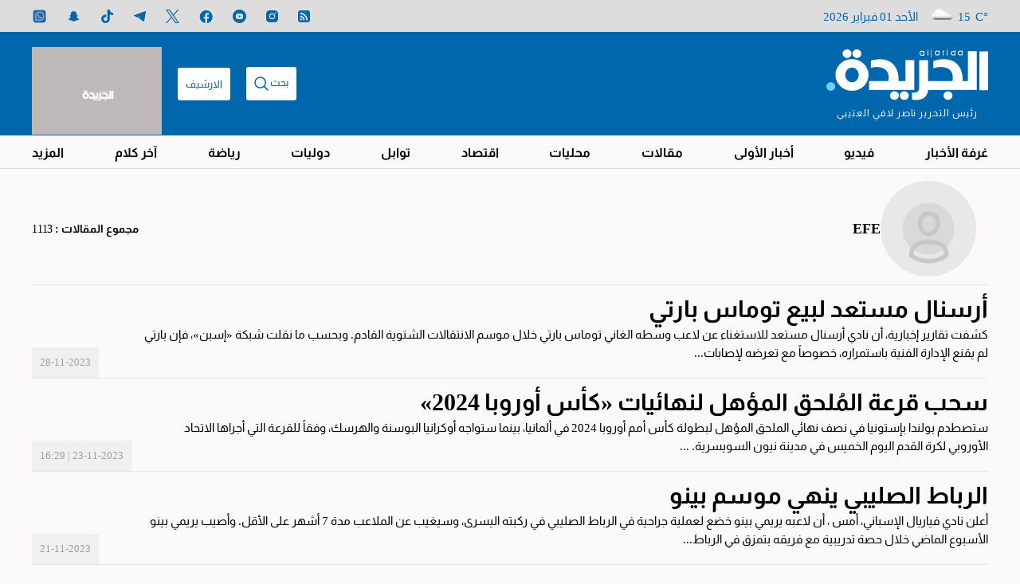

--- FILE ---
content_type: text/html; charset=UTF-8
request_url: https://www.aljarida.com/author/915/efe?pgno=64
body_size: 52081
content:
<!DOCTYPE html>
<html  itemscope itemtype="https://schema.org/WebPage"  lang="ar" xml:lang="ar" dir="rtl">
<head>
    

<title>EFE - جريدة الجريدة الكويتية</title>

<link rel="icon" type="image/png" href="/theme_aljarida/images/favicon.png"/>

            <meta charset="utf-8"/>
<meta http-equiv="X-UA-Compatible" content="IE=edge,chrome=1"/>
<meta http-equiv="Content-Type" content="text/html; charset=utf-8" />
<meta name="viewport" content="width=device-width, initial-scale=1.0, user-scalable=5" />
<meta name="apple-mobile-web-app-capable" content="yes">
<meta name="author" content="جريدة الجريدة الكويتية" />
<meta name="ROBOTS" content="index,follow"/> 
<meta name="language" content="ar"/> 
<meta name="copyright" content="جريدة الجريدة الكويتية"/>
<meta name="format-detection" content="telephone=no"/>


                                    <meta name="description" content="EFE" /> 
<meta name="keywords" content="جريدة الجريدة الكويتية | صحيفة يومية مستقلة | أخبارالكويت والعالم" />

<meta property="fb:app_id" content="1650657538535457" />
<meta property="og:title" content="جريدة الجريدة الكويتية author"/>
<meta property="og:type" content="website" /> 
<meta property="og:description" content="EFE" />  
<meta property="og:url" content="https://www.aljarida.com/author/915/efe?pgno=64" />
<meta property="og:site_name" content="جريدة الجريدة الكويتية "/>
<meta property="og:image" content="https://www.aljarida.com/" />

<meta name="DC.title" content="جريدة الجريدة الكويتية author" />
<meta name="DC.description" lang="ar" content="EFE"/>
<meta name="DC.date" content="2026-02-01" />
<meta name="DC.date.issued"  content="2026-02-01" />
<meta name="DC.creator" content="جريدة الجريدة الكويتية" />
<meta name="DC.publisher" content="جريدة الجريدة الكويتية" />
<meta name="DC.language" content="ar" /> 

<meta name="twitter:card" content="summary_large_image" /> 
<meta name="twitter:description" content="EFE" /> 
<meta name="twitter:title" content="جريدة الجريدة الكويتية author" />
<meta name="twitter:site" content="@aljarida" />
<meta name="twitter:image" content="https://www.aljarida.com/theme_aljarida/images/fb_image.jpg" />



    <link href="https://www.aljarida.com/author/915/efe" rel="canonical" >


<script type="application/ld+json">
{
"@context": "https://schema.org/",
"headline": " author - جريدة الجريدة الكويتية",
"description": "author - EFE",
"keywords": "جريدة الجريدة الكويتية | صحيفة يومية مستقلة | أخبارالكويت والعالم",
"inLanguage": "ar",
"@type": "WebPage",
"author":

{ "@type": "Organization",
 "url": "https://www.aljarida.com" }
,
"publisher": {
"@type": "Organization",
"name": "جريدة الجريدة الكويتية",
"url": "https://www.aljarida.com",
"sameAs": ["https://www.facebook.com/aljarida","https://www.instagram.com/aljarida/","https://twitter.com/aljarida","https://www.youtube.com/user/Aljarida","https://t.me/aljarida"],
"logo":

{ "@type": "ImageObject", "url": "https://www.aljarida.com/theme_aljarida/images/logo.png", "width": "203", "height": "64" }
}
}
</script>
                 
<script type="68fe8d41cbb970e080399a49-text/javascript">
    window.googletag = window.googletag || {cmd: []};
</script>
    <script async src="https://securepubads.g.doubleclick.net/tag/js/gpt.js" type="68fe8d41cbb970e080399a49-text/javascript"></script>
<script type="68fe8d41cbb970e080399a49-text/javascript">
  window.googletag = window.googletag || {cmd: []};
  googletag.cmd.push(function() {
  if(screen.width > 768){
	googletag.defineSlot('/34595872/AljaridaLayout_Desktop_Popup_OtherPage_550x480', [550, 480], 'div-gpt-ad-1664265894239-0').addService(googletag.pubads());
googletag.defineSlot('/34595872/AljaridaLayout_Desktop_TopLeaderboard_OtherPage_728x90', [728, 90], 'div-gpt-ad-1664270871749-0').addService(googletag.pubads());
    googletag.defineSlot('/34595872/AljaridaLayout_Desktop_BottomLeaderboard_OtherPage_728x90', [728, 90], 'div-gpt-ad-1664275049161-0').addService(googletag.pubads());
	 googletag.defineSlot('/34595872/AljaridaLayout_Desktop_TopMPUOtherPage_300x250', [300, 250], 'div-gpt-ad-1664278525908-0').addService(googletag.pubads());
}else{
	googletag.defineSlot('/34595872/AljaridaLayout_Mobile_Popup_OtherPage_300x262', [300, 262], 'div-gpt-ad-1664266224087-0').addService(googletag.pubads());
 googletag.defineSlot('/34595872/AljaridaLayout_Mobile_TopLeaderboard_OtherPage_320x100', [320, 100], 'div-gpt-ad-1664271061700-0').addService(googletag.pubads());
 googletag.defineSlot('/34595872/AljaridaLayout_Mobile_BottomLeaderboard_OtherPage_320x100', [320, 100], 'div-gpt-ad-1664275233166-0').addService(googletag.pubads());
 googletag.defineSlot('/34595872/AljaridaLayout_Mobile_TopMPUOtherPage_300x250', [300, 250], 'div-gpt-ad-1664279331529-0').addService(googletag.pubads());
}
    googletag.pubads().enableSingleRequest();
googletag.pubads().collapseEmptyDivs();
    googletag.enableServices();
  });
</script>

    
    <meta http-equiv="refresh" content="480" >
    <!-- Google tag (gtag.js) -->
    <script async src="https://www.googletagmanager.com/gtag/js?id=G-7812RBJMQ6" type="68fe8d41cbb970e080399a49-text/javascript"></script>
    <script type="68fe8d41cbb970e080399a49-text/javascript">
        window.dataLayer = window.dataLayer || [];
        function gtag(){dataLayer.push(arguments);}
        gtag('js', new Date());
        setTimeout("gtag('event', '15_sec_read', {'Read':'15 sec'})",15000 );
        setTimeout("gtag('event', '30_sec_read', {'Read':'30 sec'})",30000 );
        gtag('config', 'G-7812RBJMQ6');
    </script>

    <!-- Google Tag Manager -->
    <script type="68fe8d41cbb970e080399a49-text/javascript">(function(w,d,s,l,i){w[l]=w[l]||[];w[l].push({'gtm.start': new Date().getTime(),event:'gtm.js'});var f=d.getElementsByTagName(s)[0],j=d.createElement(s),dl=l!='dataLayer'?'&l='+l:'';j.async=true;j.src='https://www.googletagmanager.com/gtm.js?id='+i+dl;f.parentNode.insertBefore(j,f);})(window,document,'script','dataLayer','GTM-TDDZXVZ');</script>
    <!-- End Google Tag Manager -->
<script type="68fe8d41cbb970e080399a49-text/javascript">
/*! jQuery v2.2.4 | (c) jQuery Foundation | jquery.org/license */
!function(a,b){"object"==typeof module&&"object"==typeof module.exports?module.exports=a.document?b(a,!0):function(a){if(!a.document)throw new Error("jQuery requires a window with a document");return b(a)}:b(a)}("undefined"!=typeof window?window:this,function(a,b){var c=[],d=a.document,e=c.slice,f=c.concat,g=c.push,h=c.indexOf,i={},j=i.toString,k=i.hasOwnProperty,l={},m="2.2.4",n=function(a,b){return new n.fn.init(a,b)},o=/^[\s\uFEFF\xA0]+|[\s\uFEFF\xA0]+$/g,p=/^-ms-/,q=/-([\da-z])/gi,r=function(a,b){return b.toUpperCase()};n.fn=n.prototype={jquery:m,constructor:n,selector:"",length:0,toArray:function(){return e.call(this)},get:function(a){return null!=a?0>a?this[a+this.length]:this[a]:e.call(this)},pushStack:function(a){var b=n.merge(this.constructor(),a);return b.prevObject=this,b.context=this.context,b},each:function(a){return n.each(this,a)},map:function(a){return this.pushStack(n.map(this,function(b,c){return a.call(b,c,b)}))},slice:function(){return this.pushStack(e.apply(this,arguments))},first:function(){return this.eq(0)},last:function(){return this.eq(-1)},eq:function(a){var b=this.length,c=+a+(0>a?b:0);return this.pushStack(c>=0&&b>c?[this[c]]:[])},end:function(){return this.prevObject||this.constructor()},push:g,sort:c.sort,splice:c.splice},n.extend=n.fn.extend=function(){var a,b,c,d,e,f,g=arguments[0]||{},h=1,i=arguments.length,j=!1;for("boolean"==typeof g&&(j=g,g=arguments[h]||{},h++),"object"==typeof g||n.isFunction(g)||(g={}),h===i&&(g=this,h--);i>h;h++)if(null!=(a=arguments[h]))for(b in a)c=g[b],d=a[b],g!==d&&(j&&d&&(n.isPlainObject(d)||(e=n.isArray(d)))?(e?(e=!1,f=c&&n.isArray(c)?c:[]):f=c&&n.isPlainObject(c)?c:{},g[b]=n.extend(j,f,d)):void 0!==d&&(g[b]=d));return g},n.extend({expando:"jQuery"+(m+Math.random()).replace(/\D/g,""),isReady:!0,error:function(a){throw new Error(a)},noop:function(){},isFunction:function(a){return"function"===n.type(a)},isArray:Array.isArray,isWindow:function(a){return null!=a&&a===a.window},isNumeric:function(a){var b=a&&a.toString();return!n.isArray(a)&&b-parseFloat(b)+1>=0},isPlainObject:function(a){var b;if("object"!==n.type(a)||a.nodeType||n.isWindow(a))return!1;if(a.constructor&&!k.call(a,"constructor")&&!k.call(a.constructor.prototype||{},"isPrototypeOf"))return!1;for(b in a);return void 0===b||k.call(a,b)},isEmptyObject:function(a){var b;for(b in a)return!1;return!0},type:function(a){return null==a?a+"":"object"==typeof a||"function"==typeof a?i[j.call(a)]||"object":typeof a},globalEval:function(a){var b,c=eval;a=n.trim(a),a&&(1===a.indexOf("use strict")?(b=d.createElement("script"),b.text=a,d.head.appendChild(b).parentNode.removeChild(b)):c(a))},camelCase:function(a){return a.replace(p,"ms-").replace(q,r)},nodeName:function(a,b){return a.nodeName&&a.nodeName.toLowerCase()===b.toLowerCase()},each:function(a,b){var c,d=0;if(s(a)){for(c=a.length;c>d;d++)if(b.call(a[d],d,a[d])===!1)break}else for(d in a)if(b.call(a[d],d,a[d])===!1)break;return a},trim:function(a){return null==a?"":(a+"").replace(o,"")},makeArray:function(a,b){var c=b||[];return null!=a&&(s(Object(a))?n.merge(c,"string"==typeof a?[a]:a):g.call(c,a)),c},inArray:function(a,b,c){return null==b?-1:h.call(b,a,c)},merge:function(a,b){for(var c=+b.length,d=0,e=a.length;c>d;d++)a[e++]=b[d];return a.length=e,a},grep:function(a,b,c){for(var d,e=[],f=0,g=a.length,h=!c;g>f;f++)d=!b(a[f],f),d!==h&&e.push(a[f]);return e},map:function(a,b,c){var d,e,g=0,h=[];if(s(a))for(d=a.length;d>g;g++)e=b(a[g],g,c),null!=e&&h.push(e);else for(g in a)e=b(a[g],g,c),null!=e&&h.push(e);return f.apply([],h)},guid:1,proxy:function(a,b){var c,d,f;return"string"==typeof b&&(c=a[b],b=a,a=c),n.isFunction(a)?(d=e.call(arguments,2),f=function(){return a.apply(b||this,d.concat(e.call(arguments)))},f.guid=a.guid=a.guid||n.guid++,f):void 0},now:Date.now,support:l}),"function"==typeof Symbol&&(n.fn[Symbol.iterator]=c[Symbol.iterator]),n.each("Boolean Number String Function Array Date RegExp Object Error Symbol".split(" "),function(a,b){i["[object "+b+"]"]=b.toLowerCase()});function s(a){var b=!!a&&"length"in a&&a.length,c=n.type(a);return"function"===c||n.isWindow(a)?!1:"array"===c||0===b||"number"==typeof b&&b>0&&b-1 in a}var t=function(a){var b,c,d,e,f,g,h,i,j,k,l,m,n,o,p,q,r,s,t,u="sizzle"+1*new Date,v=a.document,w=0,x=0,y=ga(),z=ga(),A=ga(),B=function(a,b){return a===b&&(l=!0),0},C=1<<31,D={}.hasOwnProperty,E=[],F=E.pop,G=E.push,H=E.push,I=E.slice,J=function(a,b){for(var c=0,d=a.length;d>c;c++)if(a[c]===b)return c;return-1},K="checked|selected|async|autofocus|autoplay|controls|defer|disabled|hidden|ismap|loop|multiple|open|readonly|required|scoped",L="[\\x20\\t\\r\\n\\f]",M="(?:\\\\.|[\\w-]|[^\\x00-\\xa0])+",N="\\["+L+"*("+M+")(?:"+L+"*([*^$|!~]?=)"+L+"*(?:'((?:\\\\.|[^\\\\'])*)'|\"((?:\\\\.|[^\\\\\"])*)\"|("+M+"))|)"+L+"*\\]",O=":("+M+")(?:\\((('((?:\\\\.|[^\\\\'])*)'|\"((?:\\\\.|[^\\\\\"])*)\")|((?:\\\\.|[^\\\\()[\\]]|"+N+")*)|.*)\\)|)",P=new RegExp(L+"+","g"),Q=new RegExp("^"+L+"+|((?:^|[^\\\\])(?:\\\\.)*)"+L+"+$","g"),R=new RegExp("^"+L+"*,"+L+"*"),S=new RegExp("^"+L+"*([>+~]|"+L+")"+L+"*"),T=new RegExp("="+L+"*([^\\]'\"]*?)"+L+"*\\]","g"),U=new RegExp(O),V=new RegExp("^"+M+"$"),W={ID:new RegExp("^#("+M+")"),CLASS:new RegExp("^\\.("+M+")"),TAG:new RegExp("^("+M+"|[*])"),ATTR:new RegExp("^"+N),PSEUDO:new RegExp("^"+O),CHILD:new RegExp("^:(only|first|last|nth|nth-last)-(child|of-type)(?:\\("+L+"*(even|odd|(([+-]|)(\\d*)n|)"+L+"*(?:([+-]|)"+L+"*(\\d+)|))"+L+"*\\)|)","i"),bool:new RegExp("^(?:"+K+")$","i"),needsContext:new RegExp("^"+L+"*[>+~]|:(even|odd|eq|gt|lt|nth|first|last)(?:\\("+L+"*((?:-\\d)?\\d*)"+L+"*\\)|)(?=[^-]|$)","i")},X=/^(?:input|select|textarea|button)$/i,Y=/^h\d$/i,Z=/^[^{]+\{\s*\[native \w/,$=/^(?:#([\w-]+)|(\w+)|\.([\w-]+))$/,_=/[+~]/,aa=/'|\\/g,ba=new RegExp("\\\\([\\da-f]{1,6}"+L+"?|("+L+")|.)","ig"),ca=function(a,b,c){var d="0x"+b-65536;return d!==d||c?b:0>d?String.fromCharCode(d+65536):String.fromCharCode(d>>10|55296,1023&d|56320)},da=function(){m()};try{H.apply(E=I.call(v.childNodes),v.childNodes),E[v.childNodes.length].nodeType}catch(ea){H={apply:E.length?function(a,b){G.apply(a,I.call(b))}:function(a,b){var c=a.length,d=0;while(a[c++]=b[d++]);a.length=c-1}}}function fa(a,b,d,e){var f,h,j,k,l,o,r,s,w=b&&b.ownerDocument,x=b?b.nodeType:9;if(d=d||[],"string"!=typeof a||!a||1!==x&&9!==x&&11!==x)return d;if(!e&&((b?b.ownerDocument||b:v)!==n&&m(b),b=b||n,p)){if(11!==x&&(o=$.exec(a)))if(f=o[1]){if(9===x){if(!(j=b.getElementById(f)))return d;if(j.id===f)return d.push(j),d}else if(w&&(j=w.getElementById(f))&&t(b,j)&&j.id===f)return d.push(j),d}else{if(o[2])return H.apply(d,b.getElementsByTagName(a)),d;if((f=o[3])&&c.getElementsByClassName&&b.getElementsByClassName)return H.apply(d,b.getElementsByClassName(f)),d}if(c.qsa&&!A[a+" "]&&(!q||!q.test(a))){if(1!==x)w=b,s=a;else if("object"!==b.nodeName.toLowerCase()){(k=b.getAttribute("id"))?k=k.replace(aa,"\\$&"):b.setAttribute("id",k=u),r=g(a),h=r.length,l=V.test(k)?"#"+k:"[id='"+k+"']";while(h--)r[h]=l+" "+qa(r[h]);s=r.join(","),w=_.test(a)&&oa(b.parentNode)||b}if(s)try{return H.apply(d,w.querySelectorAll(s)),d}catch(y){}finally{k===u&&b.removeAttribute("id")}}}return i(a.replace(Q,"$1"),b,d,e)}function ga(){var a=[];function b(c,e){return a.push(c+" ")>d.cacheLength&&delete b[a.shift()],b[c+" "]=e}return b}function ha(a){return a[u]=!0,a}function ia(a){var b=n.createElement("div");try{return!!a(b)}catch(c){return!1}finally{b.parentNode&&b.parentNode.removeChild(b),b=null}}function ja(a,b){var c=a.split("|"),e=c.length;while(e--)d.attrHandle[c[e]]=b}function ka(a,b){var c=b&&a,d=c&&1===a.nodeType&&1===b.nodeType&&(~b.sourceIndex||C)-(~a.sourceIndex||C);if(d)return d;if(c)while(c=c.nextSibling)if(c===b)return-1;return a?1:-1}function la(a){return function(b){var c=b.nodeName.toLowerCase();return"input"===c&&b.type===a}}function ma(a){return function(b){var c=b.nodeName.toLowerCase();return("input"===c||"button"===c)&&b.type===a}}function na(a){return ha(function(b){return b=+b,ha(function(c,d){var e,f=a([],c.length,b),g=f.length;while(g--)c[e=f[g]]&&(c[e]=!(d[e]=c[e]))})})}function oa(a){return a&&"undefined"!=typeof a.getElementsByTagName&&a}c=fa.support={},f=fa.isXML=function(a){var b=a&&(a.ownerDocument||a).documentElement;return b?"HTML"!==b.nodeName:!1},m=fa.setDocument=function(a){var b,e,g=a?a.ownerDocument||a:v;return g!==n&&9===g.nodeType&&g.documentElement?(n=g,o=n.documentElement,p=!f(n),(e=n.defaultView)&&e.top!==e&&(e.addEventListener?e.addEventListener("unload",da,!1):e.attachEvent&&e.attachEvent("onunload",da)),c.attributes=ia(function(a){return a.className="i",!a.getAttribute("className")}),c.getElementsByTagName=ia(function(a){return a.appendChild(n.createComment("")),!a.getElementsByTagName("*").length}),c.getElementsByClassName=Z.test(n.getElementsByClassName),c.getById=ia(function(a){return o.appendChild(a).id=u,!n.getElementsByName||!n.getElementsByName(u).length}),c.getById?(d.find.ID=function(a,b){if("undefined"!=typeof b.getElementById&&p){var c=b.getElementById(a);return c?[c]:[]}},d.filter.ID=function(a){var b=a.replace(ba,ca);return function(a){return a.getAttribute("id")===b}}):(delete d.find.ID,d.filter.ID=function(a){var b=a.replace(ba,ca);return function(a){var c="undefined"!=typeof a.getAttributeNode&&a.getAttributeNode("id");return c&&c.value===b}}),d.find.TAG=c.getElementsByTagName?function(a,b){return"undefined"!=typeof b.getElementsByTagName?b.getElementsByTagName(a):c.qsa?b.querySelectorAll(a):void 0}:function(a,b){var c,d=[],e=0,f=b.getElementsByTagName(a);if("*"===a){while(c=f[e++])1===c.nodeType&&d.push(c);return d}return f},d.find.CLASS=c.getElementsByClassName&&function(a,b){return"undefined"!=typeof b.getElementsByClassName&&p?b.getElementsByClassName(a):void 0},r=[],q=[],(c.qsa=Z.test(n.querySelectorAll))&&(ia(function(a){o.appendChild(a).innerHTML="<a id='"+u+"'></a><select id='"+u+"-\r\\' msallowcapture=''><option selected=''></option></select>",a.querySelectorAll("[msallowcapture^='']").length&&q.push("[*^$]="+L+"*(?:''|\"\")"),a.querySelectorAll("[selected]").length||q.push("\\["+L+"*(?:value|"+K+")"),a.querySelectorAll("[id~="+u+"-]").length||q.push("~="),a.querySelectorAll(":checked").length||q.push(":checked"),a.querySelectorAll("a#"+u+"+*").length||q.push(".#.+[+~]")}),ia(function(a){var b=n.createElement("input");b.setAttribute("type","hidden"),a.appendChild(b).setAttribute("name","D"),a.querySelectorAll("[name=d]").length&&q.push("name"+L+"*[*^$|!~]?="),a.querySelectorAll(":enabled").length||q.push(":enabled",":disabled"),a.querySelectorAll("*,:x"),q.push(",.*:")})),(c.matchesSelector=Z.test(s=o.matches||o.webkitMatchesSelector||o.mozMatchesSelector||o.oMatchesSelector||o.msMatchesSelector))&&ia(function(a){c.disconnectedMatch=s.call(a,"div"),s.call(a,"[s!='']:x"),r.push("!=",O)}),q=q.length&&new RegExp(q.join("|")),r=r.length&&new RegExp(r.join("|")),b=Z.test(o.compareDocumentPosition),t=b||Z.test(o.contains)?function(a,b){var c=9===a.nodeType?a.documentElement:a,d=b&&b.parentNode;return a===d||!(!d||1!==d.nodeType||!(c.contains?c.contains(d):a.compareDocumentPosition&&16&a.compareDocumentPosition(d)))}:function(a,b){if(b)while(b=b.parentNode)if(b===a)return!0;return!1},B=b?function(a,b){if(a===b)return l=!0,0;var d=!a.compareDocumentPosition-!b.compareDocumentPosition;return d?d:(d=(a.ownerDocument||a)===(b.ownerDocument||b)?a.compareDocumentPosition(b):1,1&d||!c.sortDetached&&b.compareDocumentPosition(a)===d?a===n||a.ownerDocument===v&&t(v,a)?-1:b===n||b.ownerDocument===v&&t(v,b)?1:k?J(k,a)-J(k,b):0:4&d?-1:1)}:function(a,b){if(a===b)return l=!0,0;var c,d=0,e=a.parentNode,f=b.parentNode,g=[a],h=[b];if(!e||!f)return a===n?-1:b===n?1:e?-1:f?1:k?J(k,a)-J(k,b):0;if(e===f)return ka(a,b);c=a;while(c=c.parentNode)g.unshift(c);c=b;while(c=c.parentNode)h.unshift(c);while(g[d]===h[d])d++;return d?ka(g[d],h[d]):g[d]===v?-1:h[d]===v?1:0},n):n},fa.matches=function(a,b){return fa(a,null,null,b)},fa.matchesSelector=function(a,b){if((a.ownerDocument||a)!==n&&m(a),b=b.replace(T,"='$1']"),c.matchesSelector&&p&&!A[b+" "]&&(!r||!r.test(b))&&(!q||!q.test(b)))try{var d=s.call(a,b);if(d||c.disconnectedMatch||a.document&&11!==a.document.nodeType)return d}catch(e){}return fa(b,n,null,[a]).length>0},fa.contains=function(a,b){return(a.ownerDocument||a)!==n&&m(a),t(a,b)},fa.attr=function(a,b){(a.ownerDocument||a)!==n&&m(a);var e=d.attrHandle[b.toLowerCase()],f=e&&D.call(d.attrHandle,b.toLowerCase())?e(a,b,!p):void 0;return void 0!==f?f:c.attributes||!p?a.getAttribute(b):(f=a.getAttributeNode(b))&&f.specified?f.value:null},fa.error=function(a){throw new Error("Syntax error, unrecognized expression: "+a)},fa.uniqueSort=function(a){var b,d=[],e=0,f=0;if(l=!c.detectDuplicates,k=!c.sortStable&&a.slice(0),a.sort(B),l){while(b=a[f++])b===a[f]&&(e=d.push(f));while(e--)a.splice(d[e],1)}return k=null,a},e=fa.getText=function(a){var b,c="",d=0,f=a.nodeType;if(f){if(1===f||9===f||11===f){if("string"==typeof a.textContent)return a.textContent;for(a=a.firstChild;a;a=a.nextSibling)c+=e(a)}else if(3===f||4===f)return a.nodeValue}else while(b=a[d++])c+=e(b);return c},d=fa.selectors={cacheLength:50,createPseudo:ha,match:W,attrHandle:{},find:{},relative:{">":{dir:"parentNode",first:!0}," ":{dir:"parentNode"},"+":{dir:"previousSibling",first:!0},"~":{dir:"previousSibling"}},preFilter:{ATTR:function(a){return a[1]=a[1].replace(ba,ca),a[3]=(a[3]||a[4]||a[5]||"").replace(ba,ca),"~="===a[2]&&(a[3]=" "+a[3]+" "),a.slice(0,4)},CHILD:function(a){return a[1]=a[1].toLowerCase(),"nth"===a[1].slice(0,3)?(a[3]||fa.error(a[0]),a[4]=+(a[4]?a[5]+(a[6]||1):2*("even"===a[3]||"odd"===a[3])),a[5]=+(a[7]+a[8]||"odd"===a[3])):a[3]&&fa.error(a[0]),a},PSEUDO:function(a){var b,c=!a[6]&&a[2];return W.CHILD.test(a[0])?null:(a[3]?a[2]=a[4]||a[5]||"":c&&U.test(c)&&(b=g(c,!0))&&(b=c.indexOf(")",c.length-b)-c.length)&&(a[0]=a[0].slice(0,b),a[2]=c.slice(0,b)),a.slice(0,3))}},filter:{TAG:function(a){var b=a.replace(ba,ca).toLowerCase();return"*"===a?function(){return!0}:function(a){return a.nodeName&&a.nodeName.toLowerCase()===b}},CLASS:function(a){var b=y[a+" "];return b||(b=new RegExp("(^|"+L+")"+a+"("+L+"|$)"))&&y(a,function(a){return b.test("string"==typeof a.className&&a.className||"undefined"!=typeof a.getAttribute&&a.getAttribute("class")||"")})},ATTR:function(a,b,c){return function(d){var e=fa.attr(d,a);return null==e?"!="===b:b?(e+="","="===b?e===c:"!="===b?e!==c:"^="===b?c&&0===e.indexOf(c):"*="===b?c&&e.indexOf(c)>-1:"$="===b?c&&e.slice(-c.length)===c:"~="===b?(" "+e.replace(P," ")+" ").indexOf(c)>-1:"|="===b?e===c||e.slice(0,c.length+1)===c+"-":!1):!0}},CHILD:function(a,b,c,d,e){var f="nth"!==a.slice(0,3),g="last"!==a.slice(-4),h="of-type"===b;return 1===d&&0===e?function(a){return!!a.parentNode}:function(b,c,i){var j,k,l,m,n,o,p=f!==g?"nextSibling":"previousSibling",q=b.parentNode,r=h&&b.nodeName.toLowerCase(),s=!i&&!h,t=!1;if(q){if(f){while(p){m=b;while(m=m[p])if(h?m.nodeName.toLowerCase()===r:1===m.nodeType)return!1;o=p="only"===a&&!o&&"nextSibling"}return!0}if(o=[g?q.firstChild:q.lastChild],g&&s){m=q,l=m[u]||(m[u]={}),k=l[m.uniqueID]||(l[m.uniqueID]={}),j=k[a]||[],n=j[0]===w&&j[1],t=n&&j[2],m=n&&q.childNodes[n];while(m=++n&&m&&m[p]||(t=n=0)||o.pop())if(1===m.nodeType&&++t&&m===b){k[a]=[w,n,t];break}}else if(s&&(m=b,l=m[u]||(m[u]={}),k=l[m.uniqueID]||(l[m.uniqueID]={}),j=k[a]||[],n=j[0]===w&&j[1],t=n),t===!1)while(m=++n&&m&&m[p]||(t=n=0)||o.pop())if((h?m.nodeName.toLowerCase()===r:1===m.nodeType)&&++t&&(s&&(l=m[u]||(m[u]={}),k=l[m.uniqueID]||(l[m.uniqueID]={}),k[a]=[w,t]),m===b))break;return t-=e,t===d||t%d===0&&t/d>=0}}},PSEUDO:function(a,b){var c,e=d.pseudos[a]||d.setFilters[a.toLowerCase()]||fa.error("unsupported pseudo: "+a);return e[u]?e(b):e.length>1?(c=[a,a,"",b],d.setFilters.hasOwnProperty(a.toLowerCase())?ha(function(a,c){var d,f=e(a,b),g=f.length;while(g--)d=J(a,f[g]),a[d]=!(c[d]=f[g])}):function(a){return e(a,0,c)}):e}},pseudos:{not:ha(function(a){var b=[],c=[],d=h(a.replace(Q,"$1"));return d[u]?ha(function(a,b,c,e){var f,g=d(a,null,e,[]),h=a.length;while(h--)(f=g[h])&&(a[h]=!(b[h]=f))}):function(a,e,f){return b[0]=a,d(b,null,f,c),b[0]=null,!c.pop()}}),has:ha(function(a){return function(b){return fa(a,b).length>0}}),contains:ha(function(a){return a=a.replace(ba,ca),function(b){return(b.textContent||b.innerText||e(b)).indexOf(a)>-1}}),lang:ha(function(a){return V.test(a||"")||fa.error("unsupported lang: "+a),a=a.replace(ba,ca).toLowerCase(),function(b){var c;do if(c=p?b.lang:b.getAttribute("xml:lang")||b.getAttribute("lang"))return c=c.toLowerCase(),c===a||0===c.indexOf(a+"-");while((b=b.parentNode)&&1===b.nodeType);return!1}}),target:function(b){var c=a.location&&a.location.hash;return c&&c.slice(1)===b.id},root:function(a){return a===o},focus:function(a){return a===n.activeElement&&(!n.hasFocus||n.hasFocus())&&!!(a.type||a.href||~a.tabIndex)},enabled:function(a){return a.disabled===!1},disabled:function(a){return a.disabled===!0},checked:function(a){var b=a.nodeName.toLowerCase();return"input"===b&&!!a.checked||"option"===b&&!!a.selected},selected:function(a){return a.parentNode&&a.parentNode.selectedIndex,a.selected===!0},empty:function(a){for(a=a.firstChild;a;a=a.nextSibling)if(a.nodeType<6)return!1;return!0},parent:function(a){return!d.pseudos.empty(a)},header:function(a){return Y.test(a.nodeName)},input:function(a){return X.test(a.nodeName)},button:function(a){var b=a.nodeName.toLowerCase();return"input"===b&&"button"===a.type||"button"===b},text:function(a){var b;return"input"===a.nodeName.toLowerCase()&&"text"===a.type&&(null==(b=a.getAttribute("type"))||"text"===b.toLowerCase())},first:na(function(){return[0]}),last:na(function(a,b){return[b-1]}),eq:na(function(a,b,c){return[0>c?c+b:c]}),even:na(function(a,b){for(var c=0;b>c;c+=2)a.push(c);return a}),odd:na(function(a,b){for(var c=1;b>c;c+=2)a.push(c);return a}),lt:na(function(a,b,c){for(var d=0>c?c+b:c;--d>=0;)a.push(d);return a}),gt:na(function(a,b,c){for(var d=0>c?c+b:c;++d<b;)a.push(d);return a})}},d.pseudos.nth=d.pseudos.eq;for(b in{radio:!0,checkbox:!0,file:!0,password:!0,image:!0})d.pseudos[b]=la(b);for(b in{submit:!0,reset:!0})d.pseudos[b]=ma(b);function pa(){}pa.prototype=d.filters=d.pseudos,d.setFilters=new pa,g=fa.tokenize=function(a,b){var c,e,f,g,h,i,j,k=z[a+" "];if(k)return b?0:k.slice(0);h=a,i=[],j=d.preFilter;while(h){c&&!(e=R.exec(h))||(e&&(h=h.slice(e[0].length)||h),i.push(f=[])),c=!1,(e=S.exec(h))&&(c=e.shift(),f.push({value:c,type:e[0].replace(Q," ")}),h=h.slice(c.length));for(g in d.filter)!(e=W[g].exec(h))||j[g]&&!(e=j[g](e))||(c=e.shift(),f.push({value:c,type:g,matches:e}),h=h.slice(c.length));if(!c)break}return b?h.length:h?fa.error(a):z(a,i).slice(0)};function qa(a){for(var b=0,c=a.length,d="";c>b;b++)d+=a[b].value;return d}function ra(a,b,c){var d=b.dir,e=c&&"parentNode"===d,f=x++;return b.first?function(b,c,f){while(b=b[d])if(1===b.nodeType||e)return a(b,c,f)}:function(b,c,g){var h,i,j,k=[w,f];if(g){while(b=b[d])if((1===b.nodeType||e)&&a(b,c,g))return!0}else while(b=b[d])if(1===b.nodeType||e){if(j=b[u]||(b[u]={}),i=j[b.uniqueID]||(j[b.uniqueID]={}),(h=i[d])&&h[0]===w&&h[1]===f)return k[2]=h[2];if(i[d]=k,k[2]=a(b,c,g))return!0}}}function sa(a){return a.length>1?function(b,c,d){var e=a.length;while(e--)if(!a[e](b,c,d))return!1;return!0}:a[0]}function ta(a,b,c){for(var d=0,e=b.length;e>d;d++)fa(a,b[d],c);return c}function ua(a,b,c,d,e){for(var f,g=[],h=0,i=a.length,j=null!=b;i>h;h++)(f=a[h])&&(c&&!c(f,d,e)||(g.push(f),j&&b.push(h)));return g}function va(a,b,c,d,e,f){return d&&!d[u]&&(d=va(d)),e&&!e[u]&&(e=va(e,f)),ha(function(f,g,h,i){var j,k,l,m=[],n=[],o=g.length,p=f||ta(b||"*",h.nodeType?[h]:h,[]),q=!a||!f&&b?p:ua(p,m,a,h,i),r=c?e||(f?a:o||d)?[]:g:q;if(c&&c(q,r,h,i),d){j=ua(r,n),d(j,[],h,i),k=j.length;while(k--)(l=j[k])&&(r[n[k]]=!(q[n[k]]=l))}if(f){if(e||a){if(e){j=[],k=r.length;while(k--)(l=r[k])&&j.push(q[k]=l);e(null,r=[],j,i)}k=r.length;while(k--)(l=r[k])&&(j=e?J(f,l):m[k])>-1&&(f[j]=!(g[j]=l))}}else r=ua(r===g?r.splice(o,r.length):r),e?e(null,g,r,i):H.apply(g,r)})}function wa(a){for(var b,c,e,f=a.length,g=d.relative[a[0].type],h=g||d.relative[" "],i=g?1:0,k=ra(function(a){return a===b},h,!0),l=ra(function(a){return J(b,a)>-1},h,!0),m=[function(a,c,d){var e=!g&&(d||c!==j)||((b=c).nodeType?k(a,c,d):l(a,c,d));return b=null,e}];f>i;i++)if(c=d.relative[a[i].type])m=[ra(sa(m),c)];else{if(c=d.filter[a[i].type].apply(null,a[i].matches),c[u]){for(e=++i;f>e;e++)if(d.relative[a[e].type])break;return va(i>1&&sa(m),i>1&&qa(a.slice(0,i-1).concat({value:" "===a[i-2].type?"*":""})).replace(Q,"$1"),c,e>i&&wa(a.slice(i,e)),f>e&&wa(a=a.slice(e)),f>e&&qa(a))}m.push(c)}return sa(m)}function xa(a,b){var c=b.length>0,e=a.length>0,f=function(f,g,h,i,k){var l,o,q,r=0,s="0",t=f&&[],u=[],v=j,x=f||e&&d.find.TAG("*",k),y=w+=null==v?1:Math.random()||.1,z=x.length;for(k&&(j=g===n||g||k);s!==z&&null!=(l=x[s]);s++){if(e&&l){o=0,g||l.ownerDocument===n||(m(l),h=!p);while(q=a[o++])if(q(l,g||n,h)){i.push(l);break}k&&(w=y)}c&&((l=!q&&l)&&r--,f&&t.push(l))}if(r+=s,c&&s!==r){o=0;while(q=b[o++])q(t,u,g,h);if(f){if(r>0)while(s--)t[s]||u[s]||(u[s]=F.call(i));u=ua(u)}H.apply(i,u),k&&!f&&u.length>0&&r+b.length>1&&fa.uniqueSort(i)}return k&&(w=y,j=v),t};return c?ha(f):f}return h=fa.compile=function(a,b){var c,d=[],e=[],f=A[a+" "];if(!f){b||(b=g(a)),c=b.length;while(c--)f=wa(b[c]),f[u]?d.push(f):e.push(f);f=A(a,xa(e,d)),f.selector=a}return f},i=fa.select=function(a,b,e,f){var i,j,k,l,m,n="function"==typeof a&&a,o=!f&&g(a=n.selector||a);if(e=e||[],1===o.length){if(j=o[0]=o[0].slice(0),j.length>2&&"ID"===(k=j[0]).type&&c.getById&&9===b.nodeType&&p&&d.relative[j[1].type]){if(b=(d.find.ID(k.matches[0].replace(ba,ca),b)||[])[0],!b)return e;n&&(b=b.parentNode),a=a.slice(j.shift().value.length)}i=W.needsContext.test(a)?0:j.length;while(i--){if(k=j[i],d.relative[l=k.type])break;if((m=d.find[l])&&(f=m(k.matches[0].replace(ba,ca),_.test(j[0].type)&&oa(b.parentNode)||b))){if(j.splice(i,1),a=f.length&&qa(j),!a)return H.apply(e,f),e;break}}}return(n||h(a,o))(f,b,!p,e,!b||_.test(a)&&oa(b.parentNode)||b),e},c.sortStable=u.split("").sort(B).join("")===u,c.detectDuplicates=!!l,m(),c.sortDetached=ia(function(a){return 1&a.compareDocumentPosition(n.createElement("div"))}),ia(function(a){return a.innerHTML="<a href='#'></a>","#"===a.firstChild.getAttribute("href")})||ja("type|href|height|width",function(a,b,c){return c?void 0:a.getAttribute(b,"type"===b.toLowerCase()?1:2)}),c.attributes&&ia(function(a){return a.innerHTML="<input/>",a.firstChild.setAttribute("value",""),""===a.firstChild.getAttribute("value")})||ja("value",function(a,b,c){return c||"input"!==a.nodeName.toLowerCase()?void 0:a.defaultValue}),ia(function(a){return null==a.getAttribute("disabled")})||ja(K,function(a,b,c){var d;return c?void 0:a[b]===!0?b.toLowerCase():(d=a.getAttributeNode(b))&&d.specified?d.value:null}),fa}(a);n.find=t,n.expr=t.selectors,n.expr[":"]=n.expr.pseudos,n.uniqueSort=n.unique=t.uniqueSort,n.text=t.getText,n.isXMLDoc=t.isXML,n.contains=t.contains;var u=function(a,b,c){var d=[],e=void 0!==c;while((a=a[b])&&9!==a.nodeType)if(1===a.nodeType){if(e&&n(a).is(c))break;d.push(a)}return d},v=function(a,b){for(var c=[];a;a=a.nextSibling)1===a.nodeType&&a!==b&&c.push(a);return c},w=n.expr.match.needsContext,x=/^<([\w-]+)\s*\/?>(?:<\/\1>|)$/,y=/^.[^:#\[\.,]*$/;function z(a,b,c){if(n.isFunction(b))return n.grep(a,function(a,d){return!!b.call(a,d,a)!==c});if(b.nodeType)return n.grep(a,function(a){return a===b!==c});if("string"==typeof b){if(y.test(b))return n.filter(b,a,c);b=n.filter(b,a)}return n.grep(a,function(a){return h.call(b,a)>-1!==c})}n.filter=function(a,b,c){var d=b[0];return c&&(a=":not("+a+")"),1===b.length&&1===d.nodeType?n.find.matchesSelector(d,a)?[d]:[]:n.find.matches(a,n.grep(b,function(a){return 1===a.nodeType}))},n.fn.extend({find:function(a){var b,c=this.length,d=[],e=this;if("string"!=typeof a)return this.pushStack(n(a).filter(function(){for(b=0;c>b;b++)if(n.contains(e[b],this))return!0}));for(b=0;c>b;b++)n.find(a,e[b],d);return d=this.pushStack(c>1?n.unique(d):d),d.selector=this.selector?this.selector+" "+a:a,d},filter:function(a){return this.pushStack(z(this,a||[],!1))},not:function(a){return this.pushStack(z(this,a||[],!0))},is:function(a){return!!z(this,"string"==typeof a&&w.test(a)?n(a):a||[],!1).length}});var A,B=/^(?:\s*(<[\w\W]+>)[^>]*|#([\w-]*))$/,C=n.fn.init=function(a,b,c){var e,f;if(!a)return this;if(c=c||A,"string"==typeof a){if(e="<"===a[0]&&">"===a[a.length-1]&&a.length>=3?[null,a,null]:B.exec(a),!e||!e[1]&&b)return!b||b.jquery?(b||c).find(a):this.constructor(b).find(a);if(e[1]){if(b=b instanceof n?b[0]:b,n.merge(this,n.parseHTML(e[1],b&&b.nodeType?b.ownerDocument||b:d,!0)),x.test(e[1])&&n.isPlainObject(b))for(e in b)n.isFunction(this[e])?this[e](b[e]):this.attr(e,b[e]);return this}return f=d.getElementById(e[2]),f&&f.parentNode&&(this.length=1,this[0]=f),this.context=d,this.selector=a,this}return a.nodeType?(this.context=this[0]=a,this.length=1,this):n.isFunction(a)?void 0!==c.ready?c.ready(a):a(n):(void 0!==a.selector&&(this.selector=a.selector,this.context=a.context),n.makeArray(a,this))};C.prototype=n.fn,A=n(d);var D=/^(?:parents|prev(?:Until|All))/,E={children:!0,contents:!0,next:!0,prev:!0};n.fn.extend({has:function(a){var b=n(a,this),c=b.length;return this.filter(function(){for(var a=0;c>a;a++)if(n.contains(this,b[a]))return!0})},closest:function(a,b){for(var c,d=0,e=this.length,f=[],g=w.test(a)||"string"!=typeof a?n(a,b||this.context):0;e>d;d++)for(c=this[d];c&&c!==b;c=c.parentNode)if(c.nodeType<11&&(g?g.index(c)>-1:1===c.nodeType&&n.find.matchesSelector(c,a))){f.push(c);break}return this.pushStack(f.length>1?n.uniqueSort(f):f)},index:function(a){return a?"string"==typeof a?h.call(n(a),this[0]):h.call(this,a.jquery?a[0]:a):this[0]&&this[0].parentNode?this.first().prevAll().length:-1},add:function(a,b){return this.pushStack(n.uniqueSort(n.merge(this.get(),n(a,b))))},addBack:function(a){return this.add(null==a?this.prevObject:this.prevObject.filter(a))}});function F(a,b){while((a=a[b])&&1!==a.nodeType);return a}n.each({parent:function(a){var b=a.parentNode;return b&&11!==b.nodeType?b:null},parents:function(a){return u(a,"parentNode")},parentsUntil:function(a,b,c){return u(a,"parentNode",c)},next:function(a){return F(a,"nextSibling")},prev:function(a){return F(a,"previousSibling")},nextAll:function(a){return u(a,"nextSibling")},prevAll:function(a){return u(a,"previousSibling")},nextUntil:function(a,b,c){return u(a,"nextSibling",c)},prevUntil:function(a,b,c){return u(a,"previousSibling",c)},siblings:function(a){return v((a.parentNode||{}).firstChild,a)},children:function(a){return v(a.firstChild)},contents:function(a){return a.contentDocument||n.merge([],a.childNodes)}},function(a,b){n.fn[a]=function(c,d){var e=n.map(this,b,c);return"Until"!==a.slice(-5)&&(d=c),d&&"string"==typeof d&&(e=n.filter(d,e)),this.length>1&&(E[a]||n.uniqueSort(e),D.test(a)&&e.reverse()),this.pushStack(e)}});var G=/\S+/g;function H(a){var b={};return n.each(a.match(G)||[],function(a,c){b[c]=!0}),b}n.Callbacks=function(a){a="string"==typeof a?H(a):n.extend({},a);var b,c,d,e,f=[],g=[],h=-1,i=function(){for(e=a.once,d=b=!0;g.length;h=-1){c=g.shift();while(++h<f.length)f[h].apply(c[0],c[1])===!1&&a.stopOnFalse&&(h=f.length,c=!1)}a.memory||(c=!1),b=!1,e&&(f=c?[]:"")},j={add:function(){return f&&(c&&!b&&(h=f.length-1,g.push(c)),function d(b){n.each(b,function(b,c){n.isFunction(c)?a.unique&&j.has(c)||f.push(c):c&&c.length&&"string"!==n.type(c)&&d(c)})}(arguments),c&&!b&&i()),this},remove:function(){return n.each(arguments,function(a,b){var c;while((c=n.inArray(b,f,c))>-1)f.splice(c,1),h>=c&&h--}),this},has:function(a){return a?n.inArray(a,f)>-1:f.length>0},empty:function(){return f&&(f=[]),this},disable:function(){return e=g=[],f=c="",this},disabled:function(){return!f},lock:function(){return e=g=[],c||(f=c=""),this},locked:function(){return!!e},fireWith:function(a,c){return e||(c=c||[],c=[a,c.slice?c.slice():c],g.push(c),b||i()),this},fire:function(){return j.fireWith(this,arguments),this},fired:function(){return!!d}};return j},n.extend({Deferred:function(a){var b=[["resolve","done",n.Callbacks("once memory"),"resolved"],["reject","fail",n.Callbacks("once memory"),"rejected"],["notify","progress",n.Callbacks("memory")]],c="pending",d={state:function(){return c},always:function(){return e.done(arguments).fail(arguments),this},then:function(){var a=arguments;return n.Deferred(function(c){n.each(b,function(b,f){var g=n.isFunction(a[b])&&a[b];e[f[1]](function(){var a=g&&g.apply(this,arguments);a&&n.isFunction(a.promise)?a.promise().progress(c.notify).done(c.resolve).fail(c.reject):c[f[0]+"With"](this===d?c.promise():this,g?[a]:arguments)})}),a=null}).promise()},promise:function(a){return null!=a?n.extend(a,d):d}},e={};return d.pipe=d.then,n.each(b,function(a,f){var g=f[2],h=f[3];d[f[1]]=g.add,h&&g.add(function(){c=h},b[1^a][2].disable,b[2][2].lock),e[f[0]]=function(){return e[f[0]+"With"](this===e?d:this,arguments),this},e[f[0]+"With"]=g.fireWith}),d.promise(e),a&&a.call(e,e),e},when:function(a){var b=0,c=e.call(arguments),d=c.length,f=1!==d||a&&n.isFunction(a.promise)?d:0,g=1===f?a:n.Deferred(),h=function(a,b,c){return function(d){b[a]=this,c[a]=arguments.length>1?e.call(arguments):d,c===i?g.notifyWith(b,c):--f||g.resolveWith(b,c)}},i,j,k;if(d>1)for(i=new Array(d),j=new Array(d),k=new Array(d);d>b;b++)c[b]&&n.isFunction(c[b].promise)?c[b].promise().progress(h(b,j,i)).done(h(b,k,c)).fail(g.reject):--f;return f||g.resolveWith(k,c),g.promise()}});var I;n.fn.ready=function(a){return n.ready.promise().done(a),this},n.extend({isReady:!1,readyWait:1,holdReady:function(a){a?n.readyWait++:n.ready(!0)},ready:function(a){(a===!0?--n.readyWait:n.isReady)||(n.isReady=!0,a!==!0&&--n.readyWait>0||(I.resolveWith(d,[n]),n.fn.triggerHandler&&(n(d).triggerHandler("ready"),n(d).off("ready"))))}});function J(){d.removeEventListener("DOMContentLoaded",J),a.removeEventListener("load",J),n.ready()}n.ready.promise=function(b){return I||(I=n.Deferred(),"complete"===d.readyState||"loading"!==d.readyState&&!d.documentElement.doScroll?a.setTimeout(n.ready):(d.addEventListener("DOMContentLoaded",J),a.addEventListener("load",J))),I.promise(b)},n.ready.promise();var K=function(a,b,c,d,e,f,g){var h=0,i=a.length,j=null==c;if("object"===n.type(c)){e=!0;for(h in c)K(a,b,h,c[h],!0,f,g)}else if(void 0!==d&&(e=!0,n.isFunction(d)||(g=!0),j&&(g?(b.call(a,d),b=null):(j=b,b=function(a,b,c){return j.call(n(a),c)})),b))for(;i>h;h++)b(a[h],c,g?d:d.call(a[h],h,b(a[h],c)));return e?a:j?b.call(a):i?b(a[0],c):f},L=function(a){return 1===a.nodeType||9===a.nodeType||!+a.nodeType};function M(){this.expando=n.expando+M.uid++}M.uid=1,M.prototype={register:function(a,b){var c=b||{};return a.nodeType?a[this.expando]=c:Object.defineProperty(a,this.expando,{value:c,writable:!0,configurable:!0}),a[this.expando]},cache:function(a){if(!L(a))return{};var b=a[this.expando];return b||(b={},L(a)&&(a.nodeType?a[this.expando]=b:Object.defineProperty(a,this.expando,{value:b,configurable:!0}))),b},set:function(a,b,c){var d,e=this.cache(a);if("string"==typeof b)e[b]=c;else for(d in b)e[d]=b[d];return e},get:function(a,b){return void 0===b?this.cache(a):a[this.expando]&&a[this.expando][b]},access:function(a,b,c){var d;return void 0===b||b&&"string"==typeof b&&void 0===c?(d=this.get(a,b),void 0!==d?d:this.get(a,n.camelCase(b))):(this.set(a,b,c),void 0!==c?c:b)},remove:function(a,b){var c,d,e,f=a[this.expando];if(void 0!==f){if(void 0===b)this.register(a);else{n.isArray(b)?d=b.concat(b.map(n.camelCase)):(e=n.camelCase(b),b in f?d=[b,e]:(d=e,d=d in f?[d]:d.match(G)||[])),c=d.length;while(c--)delete f[d[c]]}(void 0===b||n.isEmptyObject(f))&&(a.nodeType?a[this.expando]=void 0:delete a[this.expando])}},hasData:function(a){var b=a[this.expando];return void 0!==b&&!n.isEmptyObject(b)}};var N=new M,O=new M,P=/^(?:\{[\w\W]*\}|\[[\w\W]*\])$/,Q=/[A-Z]/g;function R(a,b,c){var d;if(void 0===c&&1===a.nodeType)if(d="data-"+b.replace(Q,"-$&").toLowerCase(),c=a.getAttribute(d),"string"==typeof c){try{c="true"===c?!0:"false"===c?!1:"null"===c?null:+c+""===c?+c:P.test(c)?n.parseJSON(c):c;
}catch(e){}O.set(a,b,c)}else c=void 0;return c}n.extend({hasData:function(a){return O.hasData(a)||N.hasData(a)},data:function(a,b,c){return O.access(a,b,c)},removeData:function(a,b){O.remove(a,b)},_data:function(a,b,c){return N.access(a,b,c)},_removeData:function(a,b){N.remove(a,b)}}),n.fn.extend({data:function(a,b){var c,d,e,f=this[0],g=f&&f.attributes;if(void 0===a){if(this.length&&(e=O.get(f),1===f.nodeType&&!N.get(f,"hasDataAttrs"))){c=g.length;while(c--)g[c]&&(d=g[c].name,0===d.indexOf("data-")&&(d=n.camelCase(d.slice(5)),R(f,d,e[d])));N.set(f,"hasDataAttrs",!0)}return e}return"object"==typeof a?this.each(function(){O.set(this,a)}):K(this,function(b){var c,d;if(f&&void 0===b){if(c=O.get(f,a)||O.get(f,a.replace(Q,"-$&").toLowerCase()),void 0!==c)return c;if(d=n.camelCase(a),c=O.get(f,d),void 0!==c)return c;if(c=R(f,d,void 0),void 0!==c)return c}else d=n.camelCase(a),this.each(function(){var c=O.get(this,d);O.set(this,d,b),a.indexOf("-")>-1&&void 0!==c&&O.set(this,a,b)})},null,b,arguments.length>1,null,!0)},removeData:function(a){return this.each(function(){O.remove(this,a)})}}),n.extend({queue:function(a,b,c){var d;return a?(b=(b||"fx")+"queue",d=N.get(a,b),c&&(!d||n.isArray(c)?d=N.access(a,b,n.makeArray(c)):d.push(c)),d||[]):void 0},dequeue:function(a,b){b=b||"fx";var c=n.queue(a,b),d=c.length,e=c.shift(),f=n._queueHooks(a,b),g=function(){n.dequeue(a,b)};"inprogress"===e&&(e=c.shift(),d--),e&&("fx"===b&&c.unshift("inprogress"),delete f.stop,e.call(a,g,f)),!d&&f&&f.empty.fire()},_queueHooks:function(a,b){var c=b+"queueHooks";return N.get(a,c)||N.access(a,c,{empty:n.Callbacks("once memory").add(function(){N.remove(a,[b+"queue",c])})})}}),n.fn.extend({queue:function(a,b){var c=2;return"string"!=typeof a&&(b=a,a="fx",c--),arguments.length<c?n.queue(this[0],a):void 0===b?this:this.each(function(){var c=n.queue(this,a,b);n._queueHooks(this,a),"fx"===a&&"inprogress"!==c[0]&&n.dequeue(this,a)})},dequeue:function(a){return this.each(function(){n.dequeue(this,a)})},clearQueue:function(a){return this.queue(a||"fx",[])},promise:function(a,b){var c,d=1,e=n.Deferred(),f=this,g=this.length,h=function(){--d||e.resolveWith(f,[f])};"string"!=typeof a&&(b=a,a=void 0),a=a||"fx";while(g--)c=N.get(f[g],a+"queueHooks"),c&&c.empty&&(d++,c.empty.add(h));return h(),e.promise(b)}});var S=/[+-]?(?:\d*\.|)\d+(?:[eE][+-]?\d+|)/.source,T=new RegExp("^(?:([+-])=|)("+S+")([a-z%]*)$","i"),U=["Top","Right","Bottom","Left"],V=function(a,b){return a=b||a,"none"===n.css(a,"display")||!n.contains(a.ownerDocument,a)};function W(a,b,c,d){var e,f=1,g=20,h=d?function(){return d.cur()}:function(){return n.css(a,b,"")},i=h(),j=c&&c[3]||(n.cssNumber[b]?"":"px"),k=(n.cssNumber[b]||"px"!==j&&+i)&&T.exec(n.css(a,b));if(k&&k[3]!==j){j=j||k[3],c=c||[],k=+i||1;do f=f||".5",k/=f,n.style(a,b,k+j);while(f!==(f=h()/i)&&1!==f&&--g)}return c&&(k=+k||+i||0,e=c[1]?k+(c[1]+1)*c[2]:+c[2],d&&(d.unit=j,d.start=k,d.end=e)),e}var X=/^(?:checkbox|radio)$/i,Y=/<([\w:-]+)/,Z=/^$|\/(?:java|ecma)script/i,$={option:[1,"<select multiple='multiple'>","</select>"],thead:[1,"<table>","</table>"],col:[2,"<table><colgroup>","</colgroup></table>"],tr:[2,"<table><tbody>","</tbody></table>"],td:[3,"<table><tbody><tr>","</tr></tbody></table>"],_default:[0,"",""]};$.optgroup=$.option,$.tbody=$.tfoot=$.colgroup=$.caption=$.thead,$.th=$.td;function _(a,b){var c="undefined"!=typeof a.getElementsByTagName?a.getElementsByTagName(b||"*"):"undefined"!=typeof a.querySelectorAll?a.querySelectorAll(b||"*"):[];return void 0===b||b&&n.nodeName(a,b)?n.merge([a],c):c}function aa(a,b){for(var c=0,d=a.length;d>c;c++)N.set(a[c],"globalEval",!b||N.get(b[c],"globalEval"))}var ba=/<|&#?\w+;/;function ca(a,b,c,d,e){for(var f,g,h,i,j,k,l=b.createDocumentFragment(),m=[],o=0,p=a.length;p>o;o++)if(f=a[o],f||0===f)if("object"===n.type(f))n.merge(m,f.nodeType?[f]:f);else if(ba.test(f)){g=g||l.appendChild(b.createElement("div")),h=(Y.exec(f)||["",""])[1].toLowerCase(),i=$[h]||$._default,g.innerHTML=i[1]+n.htmlPrefilter(f)+i[2],k=i[0];while(k--)g=g.lastChild;n.merge(m,g.childNodes),g=l.firstChild,g.textContent=""}else m.push(b.createTextNode(f));l.textContent="",o=0;while(f=m[o++])if(d&&n.inArray(f,d)>-1)e&&e.push(f);else if(j=n.contains(f.ownerDocument,f),g=_(l.appendChild(f),"script"),j&&aa(g),c){k=0;while(f=g[k++])Z.test(f.type||"")&&c.push(f)}return l}!function(){var a=d.createDocumentFragment(),b=a.appendChild(d.createElement("div")),c=d.createElement("input");c.setAttribute("type","radio"),c.setAttribute("checked","checked"),c.setAttribute("name","t"),b.appendChild(c),l.checkClone=b.cloneNode(!0).cloneNode(!0).lastChild.checked,b.innerHTML="<textarea>x</textarea>",l.noCloneChecked=!!b.cloneNode(!0).lastChild.defaultValue}();var da=/^key/,ea=/^(?:mouse|pointer|contextmenu|drag|drop)|click/,fa=/^([^.]*)(?:\.(.+)|)/;function ga(){return!0}function ha(){return!1}function ia(){try{return d.activeElement}catch(a){}}function ja(a,b,c,d,e,f){var g,h;if("object"==typeof b){"string"!=typeof c&&(d=d||c,c=void 0);for(h in b)ja(a,h,c,d,b[h],f);return a}if(null==d&&null==e?(e=c,d=c=void 0):null==e&&("string"==typeof c?(e=d,d=void 0):(e=d,d=c,c=void 0)),e===!1)e=ha;else if(!e)return a;return 1===f&&(g=e,e=function(a){return n().off(a),g.apply(this,arguments)},e.guid=g.guid||(g.guid=n.guid++)),a.each(function(){n.event.add(this,b,e,d,c)})}n.event={global:{},add:function(a,b,c,d,e){var f,g,h,i,j,k,l,m,o,p,q,r=N.get(a);if(r){c.handler&&(f=c,c=f.handler,e=f.selector),c.guid||(c.guid=n.guid++),(i=r.events)||(i=r.events={}),(g=r.handle)||(g=r.handle=function(b){return"undefined"!=typeof n&&n.event.triggered!==b.type?n.event.dispatch.apply(a,arguments):void 0}),b=(b||"").match(G)||[""],j=b.length;while(j--)h=fa.exec(b[j])||[],o=q=h[1],p=(h[2]||"").split(".").sort(),o&&(l=n.event.special[o]||{},o=(e?l.delegateType:l.bindType)||o,l=n.event.special[o]||{},k=n.extend({type:o,origType:q,data:d,handler:c,guid:c.guid,selector:e,needsContext:e&&n.expr.match.needsContext.test(e),namespace:p.join(".")},f),(m=i[o])||(m=i[o]=[],m.delegateCount=0,l.setup&&l.setup.call(a,d,p,g)!==!1||a.addEventListener&&a.addEventListener(o,g)),l.add&&(l.add.call(a,k),k.handler.guid||(k.handler.guid=c.guid)),e?m.splice(m.delegateCount++,0,k):m.push(k),n.event.global[o]=!0)}},remove:function(a,b,c,d,e){var f,g,h,i,j,k,l,m,o,p,q,r=N.hasData(a)&&N.get(a);if(r&&(i=r.events)){b=(b||"").match(G)||[""],j=b.length;while(j--)if(h=fa.exec(b[j])||[],o=q=h[1],p=(h[2]||"").split(".").sort(),o){l=n.event.special[o]||{},o=(d?l.delegateType:l.bindType)||o,m=i[o]||[],h=h[2]&&new RegExp("(^|\\.)"+p.join("\\.(?:.*\\.|)")+"(\\.|$)"),g=f=m.length;while(f--)k=m[f],!e&&q!==k.origType||c&&c.guid!==k.guid||h&&!h.test(k.namespace)||d&&d!==k.selector&&("**"!==d||!k.selector)||(m.splice(f,1),k.selector&&m.delegateCount--,l.remove&&l.remove.call(a,k));g&&!m.length&&(l.teardown&&l.teardown.call(a,p,r.handle)!==!1||n.removeEvent(a,o,r.handle),delete i[o])}else for(o in i)n.event.remove(a,o+b[j],c,d,!0);n.isEmptyObject(i)&&N.remove(a,"handle events")}},dispatch:function(a){a=n.event.fix(a);var b,c,d,f,g,h=[],i=e.call(arguments),j=(N.get(this,"events")||{})[a.type]||[],k=n.event.special[a.type]||{};if(i[0]=a,a.delegateTarget=this,!k.preDispatch||k.preDispatch.call(this,a)!==!1){h=n.event.handlers.call(this,a,j),b=0;while((f=h[b++])&&!a.isPropagationStopped()){a.currentTarget=f.elem,c=0;while((g=f.handlers[c++])&&!a.isImmediatePropagationStopped())a.rnamespace&&!a.rnamespace.test(g.namespace)||(a.handleObj=g,a.data=g.data,d=((n.event.special[g.origType]||{}).handle||g.handler).apply(f.elem,i),void 0!==d&&(a.result=d)===!1&&(a.preventDefault(),a.stopPropagation()))}return k.postDispatch&&k.postDispatch.call(this,a),a.result}},handlers:function(a,b){var c,d,e,f,g=[],h=b.delegateCount,i=a.target;if(h&&i.nodeType&&("click"!==a.type||isNaN(a.button)||a.button<1))for(;i!==this;i=i.parentNode||this)if(1===i.nodeType&&(i.disabled!==!0||"click"!==a.type)){for(d=[],c=0;h>c;c++)f=b[c],e=f.selector+" ",void 0===d[e]&&(d[e]=f.needsContext?n(e,this).index(i)>-1:n.find(e,this,null,[i]).length),d[e]&&d.push(f);d.length&&g.push({elem:i,handlers:d})}return h<b.length&&g.push({elem:this,handlers:b.slice(h)}),g},props:"altKey bubbles cancelable ctrlKey currentTarget detail eventPhase metaKey relatedTarget shiftKey target timeStamp view which".split(" "),fixHooks:{},keyHooks:{props:"char charCode key keyCode".split(" "),filter:function(a,b){return null==a.which&&(a.which=null!=b.charCode?b.charCode:b.keyCode),a}},mouseHooks:{props:"button buttons clientX clientY offsetX offsetY pageX pageY screenX screenY toElement".split(" "),filter:function(a,b){var c,e,f,g=b.button;return null==a.pageX&&null!=b.clientX&&(c=a.target.ownerDocument||d,e=c.documentElement,f=c.body,a.pageX=b.clientX+(e&&e.scrollLeft||f&&f.scrollLeft||0)-(e&&e.clientLeft||f&&f.clientLeft||0),a.pageY=b.clientY+(e&&e.scrollTop||f&&f.scrollTop||0)-(e&&e.clientTop||f&&f.clientTop||0)),a.which||void 0===g||(a.which=1&g?1:2&g?3:4&g?2:0),a}},fix:function(a){if(a[n.expando])return a;var b,c,e,f=a.type,g=a,h=this.fixHooks[f];h||(this.fixHooks[f]=h=ea.test(f)?this.mouseHooks:da.test(f)?this.keyHooks:{}),e=h.props?this.props.concat(h.props):this.props,a=new n.Event(g),b=e.length;while(b--)c=e[b],a[c]=g[c];return a.target||(a.target=d),3===a.target.nodeType&&(a.target=a.target.parentNode),h.filter?h.filter(a,g):a},special:{load:{noBubble:!0},focus:{trigger:function(){return this!==ia()&&this.focus?(this.focus(),!1):void 0},delegateType:"focusin"},blur:{trigger:function(){return this===ia()&&this.blur?(this.blur(),!1):void 0},delegateType:"focusout"},click:{trigger:function(){return"checkbox"===this.type&&this.click&&n.nodeName(this,"input")?(this.click(),!1):void 0},_default:function(a){return n.nodeName(a.target,"a")}},beforeunload:{postDispatch:function(a){void 0!==a.result&&a.originalEvent&&(a.originalEvent.returnValue=a.result)}}}},n.removeEvent=function(a,b,c){a.removeEventListener&&a.removeEventListener(b,c)},n.Event=function(a,b){return this instanceof n.Event?(a&&a.type?(this.originalEvent=a,this.type=a.type,this.isDefaultPrevented=a.defaultPrevented||void 0===a.defaultPrevented&&a.returnValue===!1?ga:ha):this.type=a,b&&n.extend(this,b),this.timeStamp=a&&a.timeStamp||n.now(),void(this[n.expando]=!0)):new n.Event(a,b)},n.Event.prototype={constructor:n.Event,isDefaultPrevented:ha,isPropagationStopped:ha,isImmediatePropagationStopped:ha,isSimulated:!1,preventDefault:function(){var a=this.originalEvent;this.isDefaultPrevented=ga,a&&!this.isSimulated&&a.preventDefault()},stopPropagation:function(){var a=this.originalEvent;this.isPropagationStopped=ga,a&&!this.isSimulated&&a.stopPropagation()},stopImmediatePropagation:function(){var a=this.originalEvent;this.isImmediatePropagationStopped=ga,a&&!this.isSimulated&&a.stopImmediatePropagation(),this.stopPropagation()}},n.each({mouseenter:"mouseover",mouseleave:"mouseout",pointerenter:"pointerover",pointerleave:"pointerout"},function(a,b){n.event.special[a]={delegateType:b,bindType:b,handle:function(a){var c,d=this,e=a.relatedTarget,f=a.handleObj;return e&&(e===d||n.contains(d,e))||(a.type=f.origType,c=f.handler.apply(this,arguments),a.type=b),c}}}),n.fn.extend({on:function(a,b,c,d){return ja(this,a,b,c,d)},one:function(a,b,c,d){return ja(this,a,b,c,d,1)},off:function(a,b,c){var d,e;if(a&&a.preventDefault&&a.handleObj)return d=a.handleObj,n(a.delegateTarget).off(d.namespace?d.origType+"."+d.namespace:d.origType,d.selector,d.handler),this;if("object"==typeof a){for(e in a)this.off(e,b,a[e]);return this}return b!==!1&&"function"!=typeof b||(c=b,b=void 0),c===!1&&(c=ha),this.each(function(){n.event.remove(this,a,c,b)})}});var ka=/<(?!area|br|col|embed|hr|img|input|link|meta|param)(([\w:-]+)[^>]*)\/>/gi,la=/<script|<style|<link/i,ma=/checked\s*(?:[^=]|=\s*.checked.)/i,na=/^true\/(.*)/,oa=/^\s*<!(?:\[CDATA\[|--)|(?:\]\]|--)>\s*$/g;function pa(a,b){return n.nodeName(a,"table")&&n.nodeName(11!==b.nodeType?b:b.firstChild,"tr")?a.getElementsByTagName("tbody")[0]||a.appendChild(a.ownerDocument.createElement("tbody")):a}function qa(a){return a.type=(null!==a.getAttribute("type"))+"/"+a.type,a}function ra(a){var b=na.exec(a.type);return b?a.type=b[1]:a.removeAttribute("type"),a}function sa(a,b){var c,d,e,f,g,h,i,j;if(1===b.nodeType){if(N.hasData(a)&&(f=N.access(a),g=N.set(b,f),j=f.events)){delete g.handle,g.events={};for(e in j)for(c=0,d=j[e].length;d>c;c++)n.event.add(b,e,j[e][c])}O.hasData(a)&&(h=O.access(a),i=n.extend({},h),O.set(b,i))}}function ta(a,b){var c=b.nodeName.toLowerCase();"input"===c&&X.test(a.type)?b.checked=a.checked:"input"!==c&&"textarea"!==c||(b.defaultValue=a.defaultValue)}function ua(a,b,c,d){b=f.apply([],b);var e,g,h,i,j,k,m=0,o=a.length,p=o-1,q=b[0],r=n.isFunction(q);if(r||o>1&&"string"==typeof q&&!l.checkClone&&ma.test(q))return a.each(function(e){var f=a.eq(e);r&&(b[0]=q.call(this,e,f.html())),ua(f,b,c,d)});if(o&&(e=ca(b,a[0].ownerDocument,!1,a,d),g=e.firstChild,1===e.childNodes.length&&(e=g),g||d)){for(h=n.map(_(e,"script"),qa),i=h.length;o>m;m++)j=e,m!==p&&(j=n.clone(j,!0,!0),i&&n.merge(h,_(j,"script"))),c.call(a[m],j,m);if(i)for(k=h[h.length-1].ownerDocument,n.map(h,ra),m=0;i>m;m++)j=h[m],Z.test(j.type||"")&&!N.access(j,"globalEval")&&n.contains(k,j)&&(j.src?n._evalUrl&&n._evalUrl(j.src):n.globalEval(j.textContent.replace(oa,"")))}return a}function va(a,b,c){for(var d,e=b?n.filter(b,a):a,f=0;null!=(d=e[f]);f++)c||1!==d.nodeType||n.cleanData(_(d)),d.parentNode&&(c&&n.contains(d.ownerDocument,d)&&aa(_(d,"script")),d.parentNode.removeChild(d));return a}n.extend({htmlPrefilter:function(a){return a.replace(ka,"<$1></$2>")},clone:function(a,b,c){var d,e,f,g,h=a.cloneNode(!0),i=n.contains(a.ownerDocument,a);if(!(l.noCloneChecked||1!==a.nodeType&&11!==a.nodeType||n.isXMLDoc(a)))for(g=_(h),f=_(a),d=0,e=f.length;e>d;d++)ta(f[d],g[d]);if(b)if(c)for(f=f||_(a),g=g||_(h),d=0,e=f.length;e>d;d++)sa(f[d],g[d]);else sa(a,h);return g=_(h,"script"),g.length>0&&aa(g,!i&&_(a,"script")),h},cleanData:function(a){for(var b,c,d,e=n.event.special,f=0;void 0!==(c=a[f]);f++)if(L(c)){if(b=c[N.expando]){if(b.events)for(d in b.events)e[d]?n.event.remove(c,d):n.removeEvent(c,d,b.handle);c[N.expando]=void 0}c[O.expando]&&(c[O.expando]=void 0)}}}),n.fn.extend({domManip:ua,detach:function(a){return va(this,a,!0)},remove:function(a){return va(this,a)},text:function(a){return K(this,function(a){return void 0===a?n.text(this):this.empty().each(function(){1!==this.nodeType&&11!==this.nodeType&&9!==this.nodeType||(this.textContent=a)})},null,a,arguments.length)},append:function(){return ua(this,arguments,function(a){if(1===this.nodeType||11===this.nodeType||9===this.nodeType){var b=pa(this,a);b.appendChild(a)}})},prepend:function(){return ua(this,arguments,function(a){if(1===this.nodeType||11===this.nodeType||9===this.nodeType){var b=pa(this,a);b.insertBefore(a,b.firstChild)}})},before:function(){return ua(this,arguments,function(a){this.parentNode&&this.parentNode.insertBefore(a,this)})},after:function(){return ua(this,arguments,function(a){this.parentNode&&this.parentNode.insertBefore(a,this.nextSibling)})},empty:function(){for(var a,b=0;null!=(a=this[b]);b++)1===a.nodeType&&(n.cleanData(_(a,!1)),a.textContent="");return this},clone:function(a,b){return a=null==a?!1:a,b=null==b?a:b,this.map(function(){return n.clone(this,a,b)})},html:function(a){return K(this,function(a){var b=this[0]||{},c=0,d=this.length;if(void 0===a&&1===b.nodeType)return b.innerHTML;if("string"==typeof a&&!la.test(a)&&!$[(Y.exec(a)||["",""])[1].toLowerCase()]){a=n.htmlPrefilter(a);try{for(;d>c;c++)b=this[c]||{},1===b.nodeType&&(n.cleanData(_(b,!1)),b.innerHTML=a);b=0}catch(e){}}b&&this.empty().append(a)},null,a,arguments.length)},replaceWith:function(){var a=[];return ua(this,arguments,function(b){var c=this.parentNode;n.inArray(this,a)<0&&(n.cleanData(_(this)),c&&c.replaceChild(b,this))},a)}}),n.each({appendTo:"append",prependTo:"prepend",insertBefore:"before",insertAfter:"after",replaceAll:"replaceWith"},function(a,b){n.fn[a]=function(a){for(var c,d=[],e=n(a),f=e.length-1,h=0;f>=h;h++)c=h===f?this:this.clone(!0),n(e[h])[b](c),g.apply(d,c.get());return this.pushStack(d)}});var wa,xa={HTML:"block",BODY:"block"};function ya(a,b){var c=n(b.createElement(a)).appendTo(b.body),d=n.css(c[0],"display");return c.detach(),d}function za(a){var b=d,c=xa[a];return c||(c=ya(a,b),"none"!==c&&c||(wa=(wa||n("<iframe frameborder='0' width='0' height='0'/>")).appendTo(b.documentElement),b=wa[0].contentDocument,b.write(),b.close(),c=ya(a,b),wa.detach()),xa[a]=c),c}var Aa=/^margin/,Ba=new RegExp("^("+S+")(?!px)[a-z%]+$","i"),Ca=function(b){var c=b.ownerDocument.defaultView;return c&&c.opener||(c=a),c.getComputedStyle(b)},Da=function(a,b,c,d){var e,f,g={};for(f in b)g[f]=a.style[f],a.style[f]=b[f];e=c.apply(a,d||[]);for(f in b)a.style[f]=g[f];return e},Ea=d.documentElement;!function(){var b,c,e,f,g=d.createElement("div"),h=d.createElement("div");if(h.style){h.style.backgroundClip="content-box",h.cloneNode(!0).style.backgroundClip="",l.clearCloneStyle="content-box"===h.style.backgroundClip,g.style.cssText="border:0;width:8px;height:0;top:0;left:-9999px;padding:0;margin-top:1px;position:absolute",g.appendChild(h);function i(){h.style.cssText="-webkit-box-sizing:border-box;-moz-box-sizing:border-box;box-sizing:border-box;position:relative;display:block;margin:auto;border:1px;padding:1px;top:1%;width:50%",h.innerHTML="",Ea.appendChild(g);var d=a.getComputedStyle(h);b="1%"!==d.top,f="2px"===d.marginLeft,c="4px"===d.width,h.style.marginRight="50%",e="4px"===d.marginRight,Ea.removeChild(g)}n.extend(l,{pixelPosition:function(){return i(),b},boxSizingReliable:function(){return null==c&&i(),c},pixelMarginRight:function(){return null==c&&i(),e},reliableMarginLeft:function(){return null==c&&i(),f},reliableMarginRight:function(){var b,c=h.appendChild(d.createElement("div"));return c.style.cssText=h.style.cssText="-webkit-box-sizing:content-box;box-sizing:content-box;display:block;margin:0;border:0;padding:0",c.style.marginRight=c.style.width="0",h.style.width="1px",Ea.appendChild(g),b=!parseFloat(a.getComputedStyle(c).marginRight),Ea.removeChild(g),h.removeChild(c),b}})}}();function Fa(a,b,c){var d,e,f,g,h=a.style;return c=c||Ca(a),g=c?c.getPropertyValue(b)||c[b]:void 0,""!==g&&void 0!==g||n.contains(a.ownerDocument,a)||(g=n.style(a,b)),c&&!l.pixelMarginRight()&&Ba.test(g)&&Aa.test(b)&&(d=h.width,e=h.minWidth,f=h.maxWidth,h.minWidth=h.maxWidth=h.width=g,g=c.width,h.width=d,h.minWidth=e,h.maxWidth=f),void 0!==g?g+"":g}function Ga(a,b){return{get:function(){return a()?void delete this.get:(this.get=b).apply(this,arguments)}}}var Ha=/^(none|table(?!-c[ea]).+)/,Ia={position:"absolute",visibility:"hidden",display:"block"},Ja={letterSpacing:"0",fontWeight:"400"},Ka=["Webkit","O","Moz","ms"],La=d.createElement("div").style;function Ma(a){if(a in La)return a;var b=a[0].toUpperCase()+a.slice(1),c=Ka.length;while(c--)if(a=Ka[c]+b,a in La)return a}function Na(a,b,c){var d=T.exec(b);return d?Math.max(0,d[2]-(c||0))+(d[3]||"px"):b}function Oa(a,b,c,d,e){for(var f=c===(d?"border":"content")?4:"width"===b?1:0,g=0;4>f;f+=2)"margin"===c&&(g+=n.css(a,c+U[f],!0,e)),d?("content"===c&&(g-=n.css(a,"padding"+U[f],!0,e)),"margin"!==c&&(g-=n.css(a,"border"+U[f]+"Width",!0,e))):(g+=n.css(a,"padding"+U[f],!0,e),"padding"!==c&&(g+=n.css(a,"border"+U[f]+"Width",!0,e)));return g}function Pa(a,b,c){var d=!0,e="width"===b?a.offsetWidth:a.offsetHeight,f=Ca(a),g="border-box"===n.css(a,"boxSizing",!1,f);if(0>=e||null==e){if(e=Fa(a,b,f),(0>e||null==e)&&(e=a.style[b]),Ba.test(e))return e;d=g&&(l.boxSizingReliable()||e===a.style[b]),e=parseFloat(e)||0}return e+Oa(a,b,c||(g?"border":"content"),d,f)+"px"}function Qa(a,b){for(var c,d,e,f=[],g=0,h=a.length;h>g;g++)d=a[g],d.style&&(f[g]=N.get(d,"olddisplay"),c=d.style.display,b?(f[g]||"none"!==c||(d.style.display=""),""===d.style.display&&V(d)&&(f[g]=N.access(d,"olddisplay",za(d.nodeName)))):(e=V(d),"none"===c&&e||N.set(d,"olddisplay",e?c:n.css(d,"display"))));for(g=0;h>g;g++)d=a[g],d.style&&(b&&"none"!==d.style.display&&""!==d.style.display||(d.style.display=b?f[g]||"":"none"));return a}n.extend({cssHooks:{opacity:{get:function(a,b){if(b){var c=Fa(a,"opacity");return""===c?"1":c}}}},cssNumber:{animationIterationCount:!0,columnCount:!0,fillOpacity:!0,flexGrow:!0,flexShrink:!0,fontWeight:!0,lineHeight:!0,opacity:!0,order:!0,orphans:!0,widows:!0,zIndex:!0,zoom:!0},cssProps:{"float":"cssFloat"},style:function(a,b,c,d){if(a&&3!==a.nodeType&&8!==a.nodeType&&a.style){var e,f,g,h=n.camelCase(b),i=a.style;return b=n.cssProps[h]||(n.cssProps[h]=Ma(h)||h),g=n.cssHooks[b]||n.cssHooks[h],void 0===c?g&&"get"in g&&void 0!==(e=g.get(a,!1,d))?e:i[b]:(f=typeof c,"string"===f&&(e=T.exec(c))&&e[1]&&(c=W(a,b,e),f="number"),null!=c&&c===c&&("number"===f&&(c+=e&&e[3]||(n.cssNumber[h]?"":"px")),l.clearCloneStyle||""!==c||0!==b.indexOf("background")||(i[b]="inherit"),g&&"set"in g&&void 0===(c=g.set(a,c,d))||(i[b]=c)),void 0)}},css:function(a,b,c,d){var e,f,g,h=n.camelCase(b);return b=n.cssProps[h]||(n.cssProps[h]=Ma(h)||h),g=n.cssHooks[b]||n.cssHooks[h],g&&"get"in g&&(e=g.get(a,!0,c)),void 0===e&&(e=Fa(a,b,d)),"normal"===e&&b in Ja&&(e=Ja[b]),""===c||c?(f=parseFloat(e),c===!0||isFinite(f)?f||0:e):e}}),n.each(["height","width"],function(a,b){n.cssHooks[b]={get:function(a,c,d){return c?Ha.test(n.css(a,"display"))&&0===a.offsetWidth?Da(a,Ia,function(){return Pa(a,b,d)}):Pa(a,b,d):void 0},set:function(a,c,d){var e,f=d&&Ca(a),g=d&&Oa(a,b,d,"border-box"===n.css(a,"boxSizing",!1,f),f);return g&&(e=T.exec(c))&&"px"!==(e[3]||"px")&&(a.style[b]=c,c=n.css(a,b)),Na(a,c,g)}}}),n.cssHooks.marginLeft=Ga(l.reliableMarginLeft,function(a,b){return b?(parseFloat(Fa(a,"marginLeft"))||a.getBoundingClientRect().left-Da(a,{marginLeft:0},function(){return a.getBoundingClientRect().left}))+"px":void 0}),n.cssHooks.marginRight=Ga(l.reliableMarginRight,function(a,b){return b?Da(a,{display:"inline-block"},Fa,[a,"marginRight"]):void 0}),n.each({margin:"",padding:"",border:"Width"},function(a,b){n.cssHooks[a+b]={expand:function(c){for(var d=0,e={},f="string"==typeof c?c.split(" "):[c];4>d;d++)e[a+U[d]+b]=f[d]||f[d-2]||f[0];return e}},Aa.test(a)||(n.cssHooks[a+b].set=Na)}),n.fn.extend({css:function(a,b){return K(this,function(a,b,c){var d,e,f={},g=0;if(n.isArray(b)){for(d=Ca(a),e=b.length;e>g;g++)f[b[g]]=n.css(a,b[g],!1,d);return f}return void 0!==c?n.style(a,b,c):n.css(a,b)},a,b,arguments.length>1)},show:function(){return Qa(this,!0)},hide:function(){return Qa(this)},toggle:function(a){return"boolean"==typeof a?a?this.show():this.hide():this.each(function(){V(this)?n(this).show():n(this).hide()})}});function Ra(a,b,c,d,e){return new Ra.prototype.init(a,b,c,d,e)}n.Tween=Ra,Ra.prototype={constructor:Ra,init:function(a,b,c,d,e,f){this.elem=a,this.prop=c,this.easing=e||n.easing._default,this.options=b,this.start=this.now=this.cur(),this.end=d,this.unit=f||(n.cssNumber[c]?"":"px")},cur:function(){var a=Ra.propHooks[this.prop];return a&&a.get?a.get(this):Ra.propHooks._default.get(this)},run:function(a){var b,c=Ra.propHooks[this.prop];return this.options.duration?this.pos=b=n.easing[this.easing](a,this.options.duration*a,0,1,this.options.duration):this.pos=b=a,this.now=(this.end-this.start)*b+this.start,this.options.step&&this.options.step.call(this.elem,this.now,this),c&&c.set?c.set(this):Ra.propHooks._default.set(this),this}},Ra.prototype.init.prototype=Ra.prototype,Ra.propHooks={_default:{get:function(a){var b;return 1!==a.elem.nodeType||null!=a.elem[a.prop]&&null==a.elem.style[a.prop]?a.elem[a.prop]:(b=n.css(a.elem,a.prop,""),b&&"auto"!==b?b:0)},set:function(a){n.fx.step[a.prop]?n.fx.step[a.prop](a):1!==a.elem.nodeType||null==a.elem.style[n.cssProps[a.prop]]&&!n.cssHooks[a.prop]?a.elem[a.prop]=a.now:n.style(a.elem,a.prop,a.now+a.unit)}}},Ra.propHooks.scrollTop=Ra.propHooks.scrollLeft={set:function(a){a.elem.nodeType&&a.elem.parentNode&&(a.elem[a.prop]=a.now)}},n.easing={linear:function(a){return a},swing:function(a){return.5-Math.cos(a*Math.PI)/2},_default:"swing"},n.fx=Ra.prototype.init,n.fx.step={};var Sa,Ta,Ua=/^(?:toggle|show|hide)$/,Va=/queueHooks$/;function Wa(){return a.setTimeout(function(){Sa=void 0}),Sa=n.now()}function Xa(a,b){var c,d=0,e={height:a};for(b=b?1:0;4>d;d+=2-b)c=U[d],e["margin"+c]=e["padding"+c]=a;return b&&(e.opacity=e.width=a),e}function Ya(a,b,c){for(var d,e=(_a.tweeners[b]||[]).concat(_a.tweeners["*"]),f=0,g=e.length;g>f;f++)if(d=e[f].call(c,b,a))return d}function Za(a,b,c){var d,e,f,g,h,i,j,k,l=this,m={},o=a.style,p=a.nodeType&&V(a),q=N.get(a,"fxshow");c.queue||(h=n._queueHooks(a,"fx"),null==h.unqueued&&(h.unqueued=0,i=h.empty.fire,h.empty.fire=function(){h.unqueued||i()}),h.unqueued++,l.always(function(){l.always(function(){h.unqueued--,n.queue(a,"fx").length||h.empty.fire()})})),1===a.nodeType&&("height"in b||"width"in b)&&(c.overflow=[o.overflow,o.overflowX,o.overflowY],j=n.css(a,"display"),k="none"===j?N.get(a,"olddisplay")||za(a.nodeName):j,"inline"===k&&"none"===n.css(a,"float")&&(o.display="inline-block")),c.overflow&&(o.overflow="hidden",l.always(function(){o.overflow=c.overflow[0],o.overflowX=c.overflow[1],o.overflowY=c.overflow[2]}));for(d in b)if(e=b[d],Ua.exec(e)){if(delete b[d],f=f||"toggle"===e,e===(p?"hide":"show")){if("show"!==e||!q||void 0===q[d])continue;p=!0}m[d]=q&&q[d]||n.style(a,d)}else j=void 0;if(n.isEmptyObject(m))"inline"===("none"===j?za(a.nodeName):j)&&(o.display=j);else{q?"hidden"in q&&(p=q.hidden):q=N.access(a,"fxshow",{}),f&&(q.hidden=!p),p?n(a).show():l.done(function(){n(a).hide()}),l.done(function(){var b;N.remove(a,"fxshow");for(b in m)n.style(a,b,m[b])});for(d in m)g=Ya(p?q[d]:0,d,l),d in q||(q[d]=g.start,p&&(g.end=g.start,g.start="width"===d||"height"===d?1:0))}}function $a(a,b){var c,d,e,f,g;for(c in a)if(d=n.camelCase(c),e=b[d],f=a[c],n.isArray(f)&&(e=f[1],f=a[c]=f[0]),c!==d&&(a[d]=f,delete a[c]),g=n.cssHooks[d],g&&"expand"in g){f=g.expand(f),delete a[d];for(c in f)c in a||(a[c]=f[c],b[c]=e)}else b[d]=e}function _a(a,b,c){var d,e,f=0,g=_a.prefilters.length,h=n.Deferred().always(function(){delete i.elem}),i=function(){if(e)return!1;for(var b=Sa||Wa(),c=Math.max(0,j.startTime+j.duration-b),d=c/j.duration||0,f=1-d,g=0,i=j.tweens.length;i>g;g++)j.tweens[g].run(f);return h.notifyWith(a,[j,f,c]),1>f&&i?c:(h.resolveWith(a,[j]),!1)},j=h.promise({elem:a,props:n.extend({},b),opts:n.extend(!0,{specialEasing:{},easing:n.easing._default},c),originalProperties:b,originalOptions:c,startTime:Sa||Wa(),duration:c.duration,tweens:[],createTween:function(b,c){var d=n.Tween(a,j.opts,b,c,j.opts.specialEasing[b]||j.opts.easing);return j.tweens.push(d),d},stop:function(b){var c=0,d=b?j.tweens.length:0;if(e)return this;for(e=!0;d>c;c++)j.tweens[c].run(1);return b?(h.notifyWith(a,[j,1,0]),h.resolveWith(a,[j,b])):h.rejectWith(a,[j,b]),this}}),k=j.props;for($a(k,j.opts.specialEasing);g>f;f++)if(d=_a.prefilters[f].call(j,a,k,j.opts))return n.isFunction(d.stop)&&(n._queueHooks(j.elem,j.opts.queue).stop=n.proxy(d.stop,d)),d;return n.map(k,Ya,j),n.isFunction(j.opts.start)&&j.opts.start.call(a,j),n.fx.timer(n.extend(i,{elem:a,anim:j,queue:j.opts.queue})),j.progress(j.opts.progress).done(j.opts.done,j.opts.complete).fail(j.opts.fail).always(j.opts.always)}n.Animation=n.extend(_a,{tweeners:{"*":[function(a,b){var c=this.createTween(a,b);return W(c.elem,a,T.exec(b),c),c}]},tweener:function(a,b){n.isFunction(a)?(b=a,a=["*"]):a=a.match(G);for(var c,d=0,e=a.length;e>d;d++)c=a[d],_a.tweeners[c]=_a.tweeners[c]||[],_a.tweeners[c].unshift(b)},prefilters:[Za],prefilter:function(a,b){b?_a.prefilters.unshift(a):_a.prefilters.push(a)}}),n.speed=function(a,b,c){var d=a&&"object"==typeof a?n.extend({},a):{complete:c||!c&&b||n.isFunction(a)&&a,duration:a,easing:c&&b||b&&!n.isFunction(b)&&b};return d.duration=n.fx.off?0:"number"==typeof d.duration?d.duration:d.duration in n.fx.speeds?n.fx.speeds[d.duration]:n.fx.speeds._default,null!=d.queue&&d.queue!==!0||(d.queue="fx"),d.old=d.complete,d.complete=function(){n.isFunction(d.old)&&d.old.call(this),d.queue&&n.dequeue(this,d.queue)},d},n.fn.extend({fadeTo:function(a,b,c,d){return this.filter(V).css("opacity",0).show().end().animate({opacity:b},a,c,d)},animate:function(a,b,c,d){var e=n.isEmptyObject(a),f=n.speed(b,c,d),g=function(){var b=_a(this,n.extend({},a),f);(e||N.get(this,"finish"))&&b.stop(!0)};return g.finish=g,e||f.queue===!1?this.each(g):this.queue(f.queue,g)},stop:function(a,b,c){var d=function(a){var b=a.stop;delete a.stop,b(c)};return"string"!=typeof a&&(c=b,b=a,a=void 0),b&&a!==!1&&this.queue(a||"fx",[]),this.each(function(){var b=!0,e=null!=a&&a+"queueHooks",f=n.timers,g=N.get(this);if(e)g[e]&&g[e].stop&&d(g[e]);else for(e in g)g[e]&&g[e].stop&&Va.test(e)&&d(g[e]);for(e=f.length;e--;)f[e].elem!==this||null!=a&&f[e].queue!==a||(f[e].anim.stop(c),b=!1,f.splice(e,1));!b&&c||n.dequeue(this,a)})},finish:function(a){return a!==!1&&(a=a||"fx"),this.each(function(){var b,c=N.get(this),d=c[a+"queue"],e=c[a+"queueHooks"],f=n.timers,g=d?d.length:0;for(c.finish=!0,n.queue(this,a,[]),e&&e.stop&&e.stop.call(this,!0),b=f.length;b--;)f[b].elem===this&&f[b].queue===a&&(f[b].anim.stop(!0),f.splice(b,1));for(b=0;g>b;b++)d[b]&&d[b].finish&&d[b].finish.call(this);delete c.finish})}}),n.each(["toggle","show","hide"],function(a,b){var c=n.fn[b];n.fn[b]=function(a,d,e){return null==a||"boolean"==typeof a?c.apply(this,arguments):this.animate(Xa(b,!0),a,d,e)}}),n.each({slideDown:Xa("show"),slideUp:Xa("hide"),slideToggle:Xa("toggle"),fadeIn:{opacity:"show"},fadeOut:{opacity:"hide"},fadeToggle:{opacity:"toggle"}},function(a,b){n.fn[a]=function(a,c,d){return this.animate(b,a,c,d)}}),n.timers=[],n.fx.tick=function(){var a,b=0,c=n.timers;for(Sa=n.now();b<c.length;b++)a=c[b],a()||c[b]!==a||c.splice(b--,1);c.length||n.fx.stop(),Sa=void 0},n.fx.timer=function(a){n.timers.push(a),a()?n.fx.start():n.timers.pop()},n.fx.interval=13,n.fx.start=function(){Ta||(Ta=a.setInterval(n.fx.tick,n.fx.interval))},n.fx.stop=function(){a.clearInterval(Ta),Ta=null},n.fx.speeds={slow:600,fast:200,_default:400},n.fn.delay=function(b,c){return b=n.fx?n.fx.speeds[b]||b:b,c=c||"fx",this.queue(c,function(c,d){var e=a.setTimeout(c,b);d.stop=function(){a.clearTimeout(e)}})},function(){var a=d.createElement("input"),b=d.createElement("select"),c=b.appendChild(d.createElement("option"));a.type="checkbox",l.checkOn=""!==a.value,l.optSelected=c.selected,b.disabled=!0,l.optDisabled=!c.disabled,a=d.createElement("input"),a.value="t",a.type="radio",l.radioValue="t"===a.value}();var ab,bb=n.expr.attrHandle;n.fn.extend({attr:function(a,b){return K(this,n.attr,a,b,arguments.length>1)},removeAttr:function(a){return this.each(function(){n.removeAttr(this,a)})}}),n.extend({attr:function(a,b,c){var d,e,f=a.nodeType;if(3!==f&&8!==f&&2!==f)return"undefined"==typeof a.getAttribute?n.prop(a,b,c):(1===f&&n.isXMLDoc(a)||(b=b.toLowerCase(),e=n.attrHooks[b]||(n.expr.match.bool.test(b)?ab:void 0)),void 0!==c?null===c?void n.removeAttr(a,b):e&&"set"in e&&void 0!==(d=e.set(a,c,b))?d:(a.setAttribute(b,c+""),c):e&&"get"in e&&null!==(d=e.get(a,b))?d:(d=n.find.attr(a,b),null==d?void 0:d))},attrHooks:{type:{set:function(a,b){if(!l.radioValue&&"radio"===b&&n.nodeName(a,"input")){var c=a.value;return a.setAttribute("type",b),c&&(a.value=c),b}}}},removeAttr:function(a,b){var c,d,e=0,f=b&&b.match(G);if(f&&1===a.nodeType)while(c=f[e++])d=n.propFix[c]||c,n.expr.match.bool.test(c)&&(a[d]=!1),a.removeAttribute(c)}}),ab={set:function(a,b,c){return b===!1?n.removeAttr(a,c):a.setAttribute(c,c),c}},n.each(n.expr.match.bool.source.match(/\w+/g),function(a,b){var c=bb[b]||n.find.attr;bb[b]=function(a,b,d){var e,f;return d||(f=bb[b],bb[b]=e,e=null!=c(a,b,d)?b.toLowerCase():null,bb[b]=f),e}});var cb=/^(?:input|select|textarea|button)$/i,db=/^(?:a|area)$/i;n.fn.extend({prop:function(a,b){return K(this,n.prop,a,b,arguments.length>1)},removeProp:function(a){return this.each(function(){delete this[n.propFix[a]||a]})}}),n.extend({prop:function(a,b,c){var d,e,f=a.nodeType;if(3!==f&&8!==f&&2!==f)return 1===f&&n.isXMLDoc(a)||(b=n.propFix[b]||b,e=n.propHooks[b]),
void 0!==c?e&&"set"in e&&void 0!==(d=e.set(a,c,b))?d:a[b]=c:e&&"get"in e&&null!==(d=e.get(a,b))?d:a[b]},propHooks:{tabIndex:{get:function(a){var b=n.find.attr(a,"tabindex");return b?parseInt(b,10):cb.test(a.nodeName)||db.test(a.nodeName)&&a.href?0:-1}}},propFix:{"for":"htmlFor","class":"className"}}),l.optSelected||(n.propHooks.selected={get:function(a){var b=a.parentNode;return b&&b.parentNode&&b.parentNode.selectedIndex,null},set:function(a){var b=a.parentNode;b&&(b.selectedIndex,b.parentNode&&b.parentNode.selectedIndex)}}),n.each(["tabIndex","readOnly","maxLength","cellSpacing","cellPadding","rowSpan","colSpan","useMap","frameBorder","contentEditable"],function(){n.propFix[this.toLowerCase()]=this});var eb=/[\t\r\n\f]/g;function fb(a){return a.getAttribute&&a.getAttribute("class")||""}n.fn.extend({addClass:function(a){var b,c,d,e,f,g,h,i=0;if(n.isFunction(a))return this.each(function(b){n(this).addClass(a.call(this,b,fb(this)))});if("string"==typeof a&&a){b=a.match(G)||[];while(c=this[i++])if(e=fb(c),d=1===c.nodeType&&(" "+e+" ").replace(eb," ")){g=0;while(f=b[g++])d.indexOf(" "+f+" ")<0&&(d+=f+" ");h=n.trim(d),e!==h&&c.setAttribute("class",h)}}return this},removeClass:function(a){var b,c,d,e,f,g,h,i=0;if(n.isFunction(a))return this.each(function(b){n(this).removeClass(a.call(this,b,fb(this)))});if(!arguments.length)return this.attr("class","");if("string"==typeof a&&a){b=a.match(G)||[];while(c=this[i++])if(e=fb(c),d=1===c.nodeType&&(" "+e+" ").replace(eb," ")){g=0;while(f=b[g++])while(d.indexOf(" "+f+" ")>-1)d=d.replace(" "+f+" "," ");h=n.trim(d),e!==h&&c.setAttribute("class",h)}}return this},toggleClass:function(a,b){var c=typeof a;return"boolean"==typeof b&&"string"===c?b?this.addClass(a):this.removeClass(a):n.isFunction(a)?this.each(function(c){n(this).toggleClass(a.call(this,c,fb(this),b),b)}):this.each(function(){var b,d,e,f;if("string"===c){d=0,e=n(this),f=a.match(G)||[];while(b=f[d++])e.hasClass(b)?e.removeClass(b):e.addClass(b)}else void 0!==a&&"boolean"!==c||(b=fb(this),b&&N.set(this,"__className__",b),this.setAttribute&&this.setAttribute("class",b||a===!1?"":N.get(this,"__className__")||""))})},hasClass:function(a){var b,c,d=0;b=" "+a+" ";while(c=this[d++])if(1===c.nodeType&&(" "+fb(c)+" ").replace(eb," ").indexOf(b)>-1)return!0;return!1}});var gb=/\r/g,hb=/[\x20\t\r\n\f]+/g;n.fn.extend({val:function(a){var b,c,d,e=this[0];{if(arguments.length)return d=n.isFunction(a),this.each(function(c){var e;1===this.nodeType&&(e=d?a.call(this,c,n(this).val()):a,null==e?e="":"number"==typeof e?e+="":n.isArray(e)&&(e=n.map(e,function(a){return null==a?"":a+""})),b=n.valHooks[this.type]||n.valHooks[this.nodeName.toLowerCase()],b&&"set"in b&&void 0!==b.set(this,e,"value")||(this.value=e))});if(e)return b=n.valHooks[e.type]||n.valHooks[e.nodeName.toLowerCase()],b&&"get"in b&&void 0!==(c=b.get(e,"value"))?c:(c=e.value,"string"==typeof c?c.replace(gb,""):null==c?"":c)}}}),n.extend({valHooks:{option:{get:function(a){var b=n.find.attr(a,"value");return null!=b?b:n.trim(n.text(a)).replace(hb," ")}},select:{get:function(a){for(var b,c,d=a.options,e=a.selectedIndex,f="select-one"===a.type||0>e,g=f?null:[],h=f?e+1:d.length,i=0>e?h:f?e:0;h>i;i++)if(c=d[i],(c.selected||i===e)&&(l.optDisabled?!c.disabled:null===c.getAttribute("disabled"))&&(!c.parentNode.disabled||!n.nodeName(c.parentNode,"optgroup"))){if(b=n(c).val(),f)return b;g.push(b)}return g},set:function(a,b){var c,d,e=a.options,f=n.makeArray(b),g=e.length;while(g--)d=e[g],(d.selected=n.inArray(n.valHooks.option.get(d),f)>-1)&&(c=!0);return c||(a.selectedIndex=-1),f}}}}),n.each(["radio","checkbox"],function(){n.valHooks[this]={set:function(a,b){return n.isArray(b)?a.checked=n.inArray(n(a).val(),b)>-1:void 0}},l.checkOn||(n.valHooks[this].get=function(a){return null===a.getAttribute("value")?"on":a.value})});var ib=/^(?:focusinfocus|focusoutblur)$/;n.extend(n.event,{trigger:function(b,c,e,f){var g,h,i,j,l,m,o,p=[e||d],q=k.call(b,"type")?b.type:b,r=k.call(b,"namespace")?b.namespace.split("."):[];if(h=i=e=e||d,3!==e.nodeType&&8!==e.nodeType&&!ib.test(q+n.event.triggered)&&(q.indexOf(".")>-1&&(r=q.split("."),q=r.shift(),r.sort()),l=q.indexOf(":")<0&&"on"+q,b=b[n.expando]?b:new n.Event(q,"object"==typeof b&&b),b.isTrigger=f?2:3,b.namespace=r.join("."),b.rnamespace=b.namespace?new RegExp("(^|\\.)"+r.join("\\.(?:.*\\.|)")+"(\\.|$)"):null,b.result=void 0,b.target||(b.target=e),c=null==c?[b]:n.makeArray(c,[b]),o=n.event.special[q]||{},f||!o.trigger||o.trigger.apply(e,c)!==!1)){if(!f&&!o.noBubble&&!n.isWindow(e)){for(j=o.delegateType||q,ib.test(j+q)||(h=h.parentNode);h;h=h.parentNode)p.push(h),i=h;i===(e.ownerDocument||d)&&p.push(i.defaultView||i.parentWindow||a)}g=0;while((h=p[g++])&&!b.isPropagationStopped())b.type=g>1?j:o.bindType||q,m=(N.get(h,"events")||{})[b.type]&&N.get(h,"handle"),m&&m.apply(h,c),m=l&&h[l],m&&m.apply&&L(h)&&(b.result=m.apply(h,c),b.result===!1&&b.preventDefault());return b.type=q,f||b.isDefaultPrevented()||o._default&&o._default.apply(p.pop(),c)!==!1||!L(e)||l&&n.isFunction(e[q])&&!n.isWindow(e)&&(i=e[l],i&&(e[l]=null),n.event.triggered=q,e[q](),n.event.triggered=void 0,i&&(e[l]=i)),b.result}},simulate:function(a,b,c){var d=n.extend(new n.Event,c,{type:a,isSimulated:!0});n.event.trigger(d,null,b)}}),n.fn.extend({trigger:function(a,b){return this.each(function(){n.event.trigger(a,b,this)})},triggerHandler:function(a,b){var c=this[0];return c?n.event.trigger(a,b,c,!0):void 0}}),n.each("blur focus focusin focusout load resize scroll unload click dblclick mousedown mouseup mousemove mouseover mouseout mouseenter mouseleave change select submit keydown keypress keyup error contextmenu".split(" "),function(a,b){n.fn[b]=function(a,c){return arguments.length>0?this.on(b,null,a,c):this.trigger(b)}}),n.fn.extend({hover:function(a,b){return this.mouseenter(a).mouseleave(b||a)}}),l.focusin="onfocusin"in a,l.focusin||n.each({focus:"focusin",blur:"focusout"},function(a,b){var c=function(a){n.event.simulate(b,a.target,n.event.fix(a))};n.event.special[b]={setup:function(){var d=this.ownerDocument||this,e=N.access(d,b);e||d.addEventListener(a,c,!0),N.access(d,b,(e||0)+1)},teardown:function(){var d=this.ownerDocument||this,e=N.access(d,b)-1;e?N.access(d,b,e):(d.removeEventListener(a,c,!0),N.remove(d,b))}}});var jb=a.location,kb=n.now(),lb=/\?/;n.parseJSON=function(a){return JSON.parse(a+"")},n.parseXML=function(b){var c;if(!b||"string"!=typeof b)return null;try{c=(new a.DOMParser).parseFromString(b,"text/xml")}catch(d){c=void 0}return c&&!c.getElementsByTagName("parsererror").length||n.error("Invalid XML: "+b),c};var mb=/#.*$/,nb=/([?&])_=[^&]*/,ob=/^(.*?):[ \t]*([^\r\n]*)$/gm,pb=/^(?:about|app|app-storage|.+-extension|file|res|widget):$/,qb=/^(?:GET|HEAD)$/,rb=/^\/\//,sb={},tb={},ub="*/".concat("*"),vb=d.createElement("a");vb.href=jb.href;function wb(a){return function(b,c){"string"!=typeof b&&(c=b,b="*");var d,e=0,f=b.toLowerCase().match(G)||[];if(n.isFunction(c))while(d=f[e++])"+"===d[0]?(d=d.slice(1)||"*",(a[d]=a[d]||[]).unshift(c)):(a[d]=a[d]||[]).push(c)}}function xb(a,b,c,d){var e={},f=a===tb;function g(h){var i;return e[h]=!0,n.each(a[h]||[],function(a,h){var j=h(b,c,d);return"string"!=typeof j||f||e[j]?f?!(i=j):void 0:(b.dataTypes.unshift(j),g(j),!1)}),i}return g(b.dataTypes[0])||!e["*"]&&g("*")}function yb(a,b){var c,d,e=n.ajaxSettings.flatOptions||{};for(c in b)void 0!==b[c]&&((e[c]?a:d||(d={}))[c]=b[c]);return d&&n.extend(!0,a,d),a}function zb(a,b,c){var d,e,f,g,h=a.contents,i=a.dataTypes;while("*"===i[0])i.shift(),void 0===d&&(d=a.mimeType||b.getResponseHeader("Content-Type"));if(d)for(e in h)if(h[e]&&h[e].test(d)){i.unshift(e);break}if(i[0]in c)f=i[0];else{for(e in c){if(!i[0]||a.converters[e+" "+i[0]]){f=e;break}g||(g=e)}f=f||g}return f?(f!==i[0]&&i.unshift(f),c[f]):void 0}function Ab(a,b,c,d){var e,f,g,h,i,j={},k=a.dataTypes.slice();if(k[1])for(g in a.converters)j[g.toLowerCase()]=a.converters[g];f=k.shift();while(f)if(a.responseFields[f]&&(c[a.responseFields[f]]=b),!i&&d&&a.dataFilter&&(b=a.dataFilter(b,a.dataType)),i=f,f=k.shift())if("*"===f)f=i;else if("*"!==i&&i!==f){if(g=j[i+" "+f]||j["* "+f],!g)for(e in j)if(h=e.split(" "),h[1]===f&&(g=j[i+" "+h[0]]||j["* "+h[0]])){g===!0?g=j[e]:j[e]!==!0&&(f=h[0],k.unshift(h[1]));break}if(g!==!0)if(g&&a["throws"])b=g(b);else try{b=g(b)}catch(l){return{state:"parsererror",error:g?l:"No conversion from "+i+" to "+f}}}return{state:"success",data:b}}n.extend({active:0,lastModified:{},etag:{},ajaxSettings:{url:jb.href,type:"GET",isLocal:pb.test(jb.protocol),global:!0,processData:!0,async:!0,contentType:"application/x-www-form-urlencoded; charset=UTF-8",accepts:{"*":ub,text:"text/plain",html:"text/html",xml:"application/xml, text/xml",json:"application/json, text/javascript"},contents:{xml:/\bxml\b/,html:/\bhtml/,json:/\bjson\b/},responseFields:{xml:"responseXML",text:"responseText",json:"responseJSON"},converters:{"* text":String,"text html":!0,"text json":n.parseJSON,"text xml":n.parseXML},flatOptions:{url:!0,context:!0}},ajaxSetup:function(a,b){return b?yb(yb(a,n.ajaxSettings),b):yb(n.ajaxSettings,a)},ajaxPrefilter:wb(sb),ajaxTransport:wb(tb),ajax:function(b,c){"object"==typeof b&&(c=b,b=void 0),c=c||{};var e,f,g,h,i,j,k,l,m=n.ajaxSetup({},c),o=m.context||m,p=m.context&&(o.nodeType||o.jquery)?n(o):n.event,q=n.Deferred(),r=n.Callbacks("once memory"),s=m.statusCode||{},t={},u={},v=0,w="canceled",x={readyState:0,getResponseHeader:function(a){var b;if(2===v){if(!h){h={};while(b=ob.exec(g))h[b[1].toLowerCase()]=b[2]}b=h[a.toLowerCase()]}return null==b?null:b},getAllResponseHeaders:function(){return 2===v?g:null},setRequestHeader:function(a,b){var c=a.toLowerCase();return v||(a=u[c]=u[c]||a,t[a]=b),this},overrideMimeType:function(a){return v||(m.mimeType=a),this},statusCode:function(a){var b;if(a)if(2>v)for(b in a)s[b]=[s[b],a[b]];else x.always(a[x.status]);return this},abort:function(a){var b=a||w;return e&&e.abort(b),z(0,b),this}};if(q.promise(x).complete=r.add,x.success=x.done,x.error=x.fail,m.url=((b||m.url||jb.href)+"").replace(mb,"").replace(rb,jb.protocol+"//"),m.type=c.method||c.type||m.method||m.type,m.dataTypes=n.trim(m.dataType||"*").toLowerCase().match(G)||[""],null==m.crossDomain){j=d.createElement("a");try{j.href=m.url,j.href=j.href,m.crossDomain=vb.protocol+"//"+vb.host!=j.protocol+"//"+j.host}catch(y){m.crossDomain=!0}}if(m.data&&m.processData&&"string"!=typeof m.data&&(m.data=n.param(m.data,m.traditional)),xb(sb,m,c,x),2===v)return x;k=n.event&&m.global,k&&0===n.active++&&n.event.trigger("ajaxStart"),m.type=m.type.toUpperCase(),m.hasContent=!qb.test(m.type),f=m.url,m.hasContent||(m.data&&(f=m.url+=(lb.test(f)?"&":"?")+m.data,delete m.data),m.cache===!1&&(m.url=nb.test(f)?f.replace(nb,"$1_="+kb++):f+(lb.test(f)?"&":"?")+"_="+kb++)),m.ifModified&&(n.lastModified[f]&&x.setRequestHeader("If-Modified-Since",n.lastModified[f]),n.etag[f]&&x.setRequestHeader("If-None-Match",n.etag[f])),(m.data&&m.hasContent&&m.contentType!==!1||c.contentType)&&x.setRequestHeader("Content-Type",m.contentType),x.setRequestHeader("Accept",m.dataTypes[0]&&m.accepts[m.dataTypes[0]]?m.accepts[m.dataTypes[0]]+("*"!==m.dataTypes[0]?", "+ub+"; q=0.01":""):m.accepts["*"]);for(l in m.headers)x.setRequestHeader(l,m.headers[l]);if(m.beforeSend&&(m.beforeSend.call(o,x,m)===!1||2===v))return x.abort();w="abort";for(l in{success:1,error:1,complete:1})x[l](m[l]);if(e=xb(tb,m,c,x)){if(x.readyState=1,k&&p.trigger("ajaxSend",[x,m]),2===v)return x;m.async&&m.timeout>0&&(i=a.setTimeout(function(){x.abort("timeout")},m.timeout));try{v=1,e.send(t,z)}catch(y){if(!(2>v))throw y;z(-1,y)}}else z(-1,"No Transport");function z(b,c,d,h){var j,l,t,u,w,y=c;2!==v&&(v=2,i&&a.clearTimeout(i),e=void 0,g=h||"",x.readyState=b>0?4:0,j=b>=200&&300>b||304===b,d&&(u=zb(m,x,d)),u=Ab(m,u,x,j),j?(m.ifModified&&(w=x.getResponseHeader("Last-Modified"),w&&(n.lastModified[f]=w),w=x.getResponseHeader("etag"),w&&(n.etag[f]=w)),204===b||"HEAD"===m.type?y="nocontent":304===b?y="notmodified":(y=u.state,l=u.data,t=u.error,j=!t)):(t=y,!b&&y||(y="error",0>b&&(b=0))),x.status=b,x.statusText=(c||y)+"",j?q.resolveWith(o,[l,y,x]):q.rejectWith(o,[x,y,t]),x.statusCode(s),s=void 0,k&&p.trigger(j?"ajaxSuccess":"ajaxError",[x,m,j?l:t]),r.fireWith(o,[x,y]),k&&(p.trigger("ajaxComplete",[x,m]),--n.active||n.event.trigger("ajaxStop")))}return x},getJSON:function(a,b,c){return n.get(a,b,c,"json")},getScript:function(a,b){return n.get(a,void 0,b,"script")}}),n.each(["get","post"],function(a,b){n[b]=function(a,c,d,e){return n.isFunction(c)&&(e=e||d,d=c,c=void 0),n.ajax(n.extend({url:a,type:b,dataType:e,data:c,success:d},n.isPlainObject(a)&&a))}}),n._evalUrl=function(a){return n.ajax({url:a,type:"GET",dataType:"script",async:!1,global:!1,"throws":!0})},n.fn.extend({wrapAll:function(a){var b;return n.isFunction(a)?this.each(function(b){n(this).wrapAll(a.call(this,b))}):(this[0]&&(b=n(a,this[0].ownerDocument).eq(0).clone(!0),this[0].parentNode&&b.insertBefore(this[0]),b.map(function(){var a=this;while(a.firstElementChild)a=a.firstElementChild;return a}).append(this)),this)},wrapInner:function(a){return n.isFunction(a)?this.each(function(b){n(this).wrapInner(a.call(this,b))}):this.each(function(){var b=n(this),c=b.contents();c.length?c.wrapAll(a):b.append(a)})},wrap:function(a){var b=n.isFunction(a);return this.each(function(c){n(this).wrapAll(b?a.call(this,c):a)})},unwrap:function(){return this.parent().each(function(){n.nodeName(this,"body")||n(this).replaceWith(this.childNodes)}).end()}}),n.expr.filters.hidden=function(a){return!n.expr.filters.visible(a)},n.expr.filters.visible=function(a){return a.offsetWidth>0||a.offsetHeight>0||a.getClientRects().length>0};var Bb=/%20/g,Cb=/\[\]$/,Db=/\r?\n/g,Eb=/^(?:submit|button|image|reset|file)$/i,Fb=/^(?:input|select|textarea|keygen)/i;function Gb(a,b,c,d){var e;if(n.isArray(b))n.each(b,function(b,e){c||Cb.test(a)?d(a,e):Gb(a+"["+("object"==typeof e&&null!=e?b:"")+"]",e,c,d)});else if(c||"object"!==n.type(b))d(a,b);else for(e in b)Gb(a+"["+e+"]",b[e],c,d)}n.param=function(a,b){var c,d=[],e=function(a,b){b=n.isFunction(b)?b():null==b?"":b,d[d.length]=encodeURIComponent(a)+"="+encodeURIComponent(b)};if(void 0===b&&(b=n.ajaxSettings&&n.ajaxSettings.traditional),n.isArray(a)||a.jquery&&!n.isPlainObject(a))n.each(a,function(){e(this.name,this.value)});else for(c in a)Gb(c,a[c],b,e);return d.join("&").replace(Bb,"+")},n.fn.extend({serialize:function(){return n.param(this.serializeArray())},serializeArray:function(){return this.map(function(){var a=n.prop(this,"elements");return a?n.makeArray(a):this}).filter(function(){var a=this.type;return this.name&&!n(this).is(":disabled")&&Fb.test(this.nodeName)&&!Eb.test(a)&&(this.checked||!X.test(a))}).map(function(a,b){var c=n(this).val();return null==c?null:n.isArray(c)?n.map(c,function(a){return{name:b.name,value:a.replace(Db,"\r\n")}}):{name:b.name,value:c.replace(Db,"\r\n")}}).get()}}),n.ajaxSettings.xhr=function(){try{return new a.XMLHttpRequest}catch(b){}};var Hb={0:200,1223:204},Ib=n.ajaxSettings.xhr();l.cors=!!Ib&&"withCredentials"in Ib,l.ajax=Ib=!!Ib,n.ajaxTransport(function(b){var c,d;return l.cors||Ib&&!b.crossDomain?{send:function(e,f){var g,h=b.xhr();if(h.open(b.type,b.url,b.async,b.username,b.password),b.xhrFields)for(g in b.xhrFields)h[g]=b.xhrFields[g];b.mimeType&&h.overrideMimeType&&h.overrideMimeType(b.mimeType),b.crossDomain||e["X-Requested-With"]||(e["X-Requested-With"]="XMLHttpRequest");for(g in e)h.setRequestHeader(g,e[g]);c=function(a){return function(){c&&(c=d=h.onload=h.onerror=h.onabort=h.onreadystatechange=null,"abort"===a?h.abort():"error"===a?"number"!=typeof h.status?f(0,"error"):f(h.status,h.statusText):f(Hb[h.status]||h.status,h.statusText,"text"!==(h.responseType||"text")||"string"!=typeof h.responseText?{binary:h.response}:{text:h.responseText},h.getAllResponseHeaders()))}},h.onload=c(),d=h.onerror=c("error"),void 0!==h.onabort?h.onabort=d:h.onreadystatechange=function(){4===h.readyState&&a.setTimeout(function(){c&&d()})},c=c("abort");try{h.send(b.hasContent&&b.data||null)}catch(i){if(c)throw i}},abort:function(){c&&c()}}:void 0}),n.ajaxSetup({accepts:{script:"text/javascript, application/javascript, application/ecmascript, application/x-ecmascript"},contents:{script:/\b(?:java|ecma)script\b/},converters:{"text script":function(a){return n.globalEval(a),a}}}),n.ajaxPrefilter("script",function(a){void 0===a.cache&&(a.cache=!1),a.crossDomain&&(a.type="GET")}),n.ajaxTransport("script",function(a){if(a.crossDomain){var b,c;return{send:function(e,f){b=n("<script>").prop({charset:a.scriptCharset,src:a.url}).on("load error",c=function(a){b.remove(),c=null,a&&f("error"===a.type?404:200,a.type)}),d.head.appendChild(b[0])},abort:function(){c&&c()}}}});var Jb=[],Kb=/(=)\?(?=&|$)|\?\?/;n.ajaxSetup({jsonp:"callback",jsonpCallback:function(){var a=Jb.pop()||n.expando+"_"+kb++;return this[a]=!0,a}}),n.ajaxPrefilter("json jsonp",function(b,c,d){var e,f,g,h=b.jsonp!==!1&&(Kb.test(b.url)?"url":"string"==typeof b.data&&0===(b.contentType||"").indexOf("application/x-www-form-urlencoded")&&Kb.test(b.data)&&"data");return h||"jsonp"===b.dataTypes[0]?(e=b.jsonpCallback=n.isFunction(b.jsonpCallback)?b.jsonpCallback():b.jsonpCallback,h?b[h]=b[h].replace(Kb,"$1"+e):b.jsonp!==!1&&(b.url+=(lb.test(b.url)?"&":"?")+b.jsonp+"="+e),b.converters["script json"]=function(){return g||n.error(e+" was not called"),g[0]},b.dataTypes[0]="json",f=a[e],a[e]=function(){g=arguments},d.always(function(){void 0===f?n(a).removeProp(e):a[e]=f,b[e]&&(b.jsonpCallback=c.jsonpCallback,Jb.push(e)),g&&n.isFunction(f)&&f(g[0]),g=f=void 0}),"script"):void 0}),n.parseHTML=function(a,b,c){if(!a||"string"!=typeof a)return null;"boolean"==typeof b&&(c=b,b=!1),b=b||d;var e=x.exec(a),f=!c&&[];return e?[b.createElement(e[1])]:(e=ca([a],b,f),f&&f.length&&n(f).remove(),n.merge([],e.childNodes))};var Lb=n.fn.load;n.fn.load=function(a,b,c){if("string"!=typeof a&&Lb)return Lb.apply(this,arguments);var d,e,f,g=this,h=a.indexOf(" ");return h>-1&&(d=n.trim(a.slice(h)),a=a.slice(0,h)),n.isFunction(b)?(c=b,b=void 0):b&&"object"==typeof b&&(e="POST"),g.length>0&&n.ajax({url:a,type:e||"GET",dataType:"html",data:b}).done(function(a){f=arguments,g.html(d?n("<div>").append(n.parseHTML(a)).find(d):a)}).always(c&&function(a,b){g.each(function(){c.apply(this,f||[a.responseText,b,a])})}),this},n.each(["ajaxStart","ajaxStop","ajaxComplete","ajaxError","ajaxSuccess","ajaxSend"],function(a,b){n.fn[b]=function(a){return this.on(b,a)}}),n.expr.filters.animated=function(a){return n.grep(n.timers,function(b){return a===b.elem}).length};function Mb(a){return n.isWindow(a)?a:9===a.nodeType&&a.defaultView}n.offset={setOffset:function(a,b,c){var d,e,f,g,h,i,j,k=n.css(a,"position"),l=n(a),m={};"static"===k&&(a.style.position="relative"),h=l.offset(),f=n.css(a,"top"),i=n.css(a,"left"),j=("absolute"===k||"fixed"===k)&&(f+i).indexOf("auto")>-1,j?(d=l.position(),g=d.top,e=d.left):(g=parseFloat(f)||0,e=parseFloat(i)||0),n.isFunction(b)&&(b=b.call(a,c,n.extend({},h))),null!=b.top&&(m.top=b.top-h.top+g),null!=b.left&&(m.left=b.left-h.left+e),"using"in b?b.using.call(a,m):l.css(m)}},n.fn.extend({offset:function(a){if(arguments.length)return void 0===a?this:this.each(function(b){n.offset.setOffset(this,a,b)});var b,c,d=this[0],e={top:0,left:0},f=d&&d.ownerDocument;if(f)return b=f.documentElement,n.contains(b,d)?(e=d.getBoundingClientRect(),c=Mb(f),{top:e.top+c.pageYOffset-b.clientTop,left:e.left+c.pageXOffset-b.clientLeft}):e},position:function(){if(this[0]){var a,b,c=this[0],d={top:0,left:0};return"fixed"===n.css(c,"position")?b=c.getBoundingClientRect():(a=this.offsetParent(),b=this.offset(),n.nodeName(a[0],"html")||(d=a.offset()),d.top+=n.css(a[0],"borderTopWidth",!0),d.left+=n.css(a[0],"borderLeftWidth",!0)),{top:b.top-d.top-n.css(c,"marginTop",!0),left:b.left-d.left-n.css(c,"marginLeft",!0)}}},offsetParent:function(){return this.map(function(){var a=this.offsetParent;while(a&&"static"===n.css(a,"position"))a=a.offsetParent;return a||Ea})}}),n.each({scrollLeft:"pageXOffset",scrollTop:"pageYOffset"},function(a,b){var c="pageYOffset"===b;n.fn[a]=function(d){return K(this,function(a,d,e){var f=Mb(a);return void 0===e?f?f[b]:a[d]:void(f?f.scrollTo(c?f.pageXOffset:e,c?e:f.pageYOffset):a[d]=e)},a,d,arguments.length)}}),n.each(["top","left"],function(a,b){n.cssHooks[b]=Ga(l.pixelPosition,function(a,c){return c?(c=Fa(a,b),Ba.test(c)?n(a).position()[b]+"px":c):void 0})}),n.each({Height:"height",Width:"width"},function(a,b){n.each({padding:"inner"+a,content:b,"":"outer"+a},function(c,d){n.fn[d]=function(d,e){var f=arguments.length&&(c||"boolean"!=typeof d),g=c||(d===!0||e===!0?"margin":"border");return K(this,function(b,c,d){var e;return n.isWindow(b)?b.document.documentElement["client"+a]:9===b.nodeType?(e=b.documentElement,Math.max(b.body["scroll"+a],e["scroll"+a],b.body["offset"+a],e["offset"+a],e["client"+a])):void 0===d?n.css(b,c,g):n.style(b,c,d,g)},b,f?d:void 0,f,null)}})}),n.fn.extend({bind:function(a,b,c){return this.on(a,null,b,c)},unbind:function(a,b){return this.off(a,null,b)},delegate:function(a,b,c,d){return this.on(b,a,c,d)},undelegate:function(a,b,c){return 1===arguments.length?this.off(a,"**"):this.off(b,a||"**",c)},size:function(){return this.length}}),n.fn.andSelf=n.fn.addBack,"function"==typeof define&&define.amd&&define("jquery",[],function(){return n});var Nb=a.jQuery,Ob=a.$;return n.noConflict=function(b){return a.$===n&&(a.$=Ob),b&&a.jQuery===n&&(a.jQuery=Nb),n},b||(a.jQuery=a.$=n),n});
</script>
 


    

<!--<link rel="preload" href="/theme_aljarida/css/fonts/Almarai-Regular.woff2" as="font" type="font/woff2" crossorigin="anonymous">
<link rel="preload" href="/theme_aljarida/css/fonts/Almarai-Bold.woff2" as="font" type="font/woff2" crossorigin="anonymous">
<link rel="preload" href="/theme_aljarida/css/fonts/Almarai-ExtraBold.woff2" as="font" type="font/woff2" crossorigin="anonymous">
<link rel="preload" href="/theme_aljarida/css/fonts/Almarai-Light.woff2" as="font" type="font/woff2" crossorigin="anonymous">-->
  
<!-- Google font -->
<link rel="preload" as="style"  href="https://fonts.googleapis.com/css?family=Almarai:300,400,700,800&display=swap" /> 
<style type="text/css">@font-face {font-family:Almarai;font-style:normal;font-weight:300;src:url(/cf-fonts/s/almarai/5.0.11/arabic/300/normal.woff2);unicode-range:U+0600-06FF,U+0750-077F,U+0870-088E,U+0890-0891,U+0898-08E1,U+08E3-08FF,U+200C-200E,U+2010-2011,U+204F,U+2E41,U+FB50-FDFF,U+FE70-FE74,U+FE76-FEFC,U+0000-00FF,U+0131,U+0152-0153,U+02BB-02BC,U+02C6,U+02DA,U+02DC,U+0304,U+0308,U+0329,U+2000-206F,U+2074,U+20AC,U+2122,U+2191,U+2193,U+2212,U+2215,U+FEFF,U+FFFD;font-display:swap;}@font-face {font-family:Almarai;font-style:normal;font-weight:400;src:url(/cf-fonts/s/almarai/5.0.11/arabic/400/normal.woff2);unicode-range:U+0600-06FF,U+0750-077F,U+0870-088E,U+0890-0891,U+0898-08E1,U+08E3-08FF,U+200C-200E,U+2010-2011,U+204F,U+2E41,U+FB50-FDFF,U+FE70-FE74,U+FE76-FEFC,U+0000-00FF,U+0131,U+0152-0153,U+02BB-02BC,U+02C6,U+02DA,U+02DC,U+0304,U+0308,U+0329,U+2000-206F,U+2074,U+20AC,U+2122,U+2191,U+2193,U+2212,U+2215,U+FEFF,U+FFFD;font-display:swap;}@font-face {font-family:Almarai;font-style:normal;font-weight:700;src:url(/cf-fonts/s/almarai/5.0.11/arabic/700/normal.woff2);unicode-range:U+0600-06FF,U+0750-077F,U+0870-088E,U+0890-0891,U+0898-08E1,U+08E3-08FF,U+200C-200E,U+2010-2011,U+204F,U+2E41,U+FB50-FDFF,U+FE70-FE74,U+FE76-FEFC,U+0000-00FF,U+0131,U+0152-0153,U+02BB-02BC,U+02C6,U+02DA,U+02DC,U+0304,U+0308,U+0329,U+2000-206F,U+2074,U+20AC,U+2122,U+2191,U+2193,U+2212,U+2215,U+FEFF,U+FFFD;font-display:swap;}@font-face {font-family:Almarai;font-style:normal;font-weight:800;src:url(/cf-fonts/s/almarai/5.0.11/arabic/800/normal.woff2);unicode-range:U+0600-06FF,U+0750-077F,U+0870-088E,U+0890-0891,U+0898-08E1,U+08E3-08FF,U+200C-200E,U+2010-2011,U+204F,U+2E41,U+FB50-FDFF,U+FE70-FE74,U+FE76-FEFC,U+0000-00FF,U+0131,U+0152-0153,U+02BB-02BC,U+02C6,U+02DA,U+02DC,U+0304,U+0308,U+0329,U+2000-206F,U+2074,U+20AC,U+2122,U+2191,U+2193,U+2212,U+2215,U+FEFF,U+FFFD;font-display:swap;}</style> 
  
<style>
a:not([href]):not([tabindex])/*!
 * Bootstrap v4.3.1 (https://getbootstrap.com/)
 * Copyright 2011-2019 The Bootstrap Authors
 * Copyright 2011-2019 Twitter, Inc.
 * Licensed under MIT (https://github.com/twbs/bootstrap/blob/master/LICENSE)
 */:root{--breakpoint-xs:0;--breakpoint-sm:576px;--breakpoint-md:768px;--breakpoint-lg:992px;--breakpoint-xl:1200px}*,*::before,*::after{box-sizing:border-box}article,aside,figcaption,figure,footer,header,hgroup,main,nav,section{display:block}body{margin:0}[tabindex="-1"]:focus{outline:0!important}p{margin-top:0;margin-bottom:0}a{color:#007bff;text-decoration:none;background-color:transparent}a:hover{color:#0056b3;text-decoration:underline}a:not([href]):not([tabindex]){text-decoration:none}a:not([href]):not([tabindex]):hover,a:not([href]):not([tabindex]):focus{text-decoration:none}a:not([href]):not([tabindex]):focus{outline:0}img{vertical-align:middle;border-style:none}svg{overflow:hidden;vertical-align:middle}label{display:inline-block;margin-bottom:.5rem}button{border-radius:0}input,button,select,optgroup,textarea{margin:0;font-family:inherit;font-size:inherit;line-height:inherit}button,input{overflow:visible}button,select{text-transform:none}button,[type="button"],[type="reset"],[type="submit"]{-webkit-appearance:button}button:not(:disabled),[type="button"]:not(:disabled),[type="reset"]:not(:disabled),[type="submit"]:not(:disabled){cursor:pointer}button::-moz-focus-inner,[type="button"]::-moz-focus-inner,[type="reset"]::-moz-focus-inner,[type="submit"]::-moz-focus-inner{padding:0;border-style:none}input[type="radio"],input[type="checkbox"]{box-sizing:border-box;padding:0}input[type="date"],input[type="time"],input[type="datetime-local"],input[type="month"]{-webkit-appearance:listbox}textarea{overflow:auto;resize:vertical}fieldset{min-width:0;padding:0;margin:0;border:0}[hidden]{display:none!important}h1,h2,h3,h4,h5,h6,.h1,.h2,.h3,.h4,.h5,.h6{line-height:1.2}h1,.h1{font-size:2.5rem}h2,.h2{font-size:2rem}h3,.h3{font-size:1.75rem}h4,.h4{font-size:1.5rem}h5,.h5{font-size:1.25rem}h6,.h6{font-size:1rem}.container{width:100%;padding-right:15px;padding-left:15px;margin-right:auto;margin-left:auto}@media(min-width:576px){.container{max-width:540px}}@media(min-width:768px){.container{max-width:720px}}@media(min-width:992px){.container{max-width:960px}}@media(min-width:1200px){.container{max-width:1140px}}.container-fluid{width:100%;padding-right:15px;padding-left:15px;margin-right:auto;margin-left:auto}.row{display:-ms-flexbox;display:flex;-ms-flex-wrap:wrap;flex-wrap:wrap;margin-right:-15px;margin-left:-15px}.col-1,.col-2,.col-3,.col-4,.col-5,.col-6,.col-7,.col-8,.col-9,.col-10,.col-11,.col-12,.col,.col-auto,.col-sm-1,.col-sm-2,.col-sm-3,.col-sm-4,.col-sm-5,.col-sm-6,.col-sm-7,.col-sm-8,.col-sm-9,.col-sm-10,.col-sm-11,.col-sm-12,.col-sm,.col-sm-auto,.col-md-1,.col-md-2,.col-md-3,.col-md-4,.col-md-5,.col-md-6,.col-md-7,.col-md-8,.col-md-9,.col-md-10,.col-md-11,.col-md-12,.col-md,.col-md-auto,.col-lg-1,.col-lg-2,.col-lg-3,.col-lg-4,.col-lg-5,.col-lg-6,.col-lg-7,.col-lg-8,.col-lg-9,.col-lg-10,.col-lg-11,.col-lg-12,.col-lg,.col-lg-auto,.col-xl-1,.col-xl-2,.col-xl-3,.col-xl-4,.col-xl-5,.col-xl-6,.col-xl-7,.col-xl-8,.col-xl-9,.col-xl-10,.col-xl-11,.col-xl-12,.col-xl,.col-xl-auto{position:relative;width:100%;padding-right:15px;padding-left:15px}.col{-ms-flex-preferred-size:0;flex-basis:0;-ms-flex-positive:1;flex-grow:1;max-width:100%}.col-auto{-ms-flex:0 0 auto;flex:0 0 auto;width:auto;max-width:100%}.col-1{-ms-flex:0 0 8.333333%;flex:0 0 8.333333%;max-width:8.333333%}.col-2{-ms-flex:0 0 16.666667%;flex:0 0 16.666667%;max-width:16.666667%}.col-3{-ms-flex:0 0 25%;flex:0 0 25%;max-width:25%}.col-4{-ms-flex:0 0 33.333333%;flex:0 0 33.333333%;max-width:33.333333%}.col-5{-ms-flex:0 0 41.666667%;flex:0 0 41.666667%;max-width:41.666667%}.col-6{-ms-flex:0 0 50%;flex:0 0 50%;max-width:50%}.col-7{-ms-flex:0 0 58.333333%;flex:0 0 58.333333%;max-width:58.333333%}.col-8{-ms-flex:0 0 66.666667%;flex:0 0 66.666667%;max-width:66.666667%}.col-9{-ms-flex:0 0 75%;flex:0 0 75%;max-width:75%}.col-10{-ms-flex:0 0 83.333333%;flex:0 0 83.333333%;max-width:83.333333%}.col-11{-ms-flex:0 0 91.666667%;flex:0 0 91.666667%;max-width:91.666667%}.col-12{-ms-flex:0 0 100%;flex:0 0 100%;max-width:100%}@media(min-width:576px){.col-sm{-ms-flex-preferred-size:0;flex-basis:0;-ms-flex-positive:1;flex-grow:1;max-width:100%}.col-sm-auto{-ms-flex:0 0 auto;flex:0 0 auto;width:auto;max-width:100%}.col-sm-1{-ms-flex:0 0 8.333333%;flex:0 0 8.333333%;max-width:8.333333%}.col-sm-2{-ms-flex:0 0 16.666667%;flex:0 0 16.666667%;max-width:16.666667%}.col-sm-3{-ms-flex:0 0 25%;flex:0 0 25%;max-width:25%}.col-sm-4{-ms-flex:0 0 33.333333%;flex:0 0 33.333333%;max-width:33.333333%}.col-sm-5{-ms-flex:0 0 41.666667%;flex:0 0 41.666667%;max-width:41.666667%}.col-sm-6{-ms-flex:0 0 50%;flex:0 0 50%;max-width:50%}.col-sm-7{-ms-flex:0 0 58.333333%;flex:0 0 58.333333%;max-width:58.333333%}.col-sm-8{-ms-flex:0 0 66.666667%;flex:0 0 66.666667%;max-width:66.666667%}.col-sm-9{-ms-flex:0 0 75%;flex:0 0 75%;max-width:75%}.col-sm-10{-ms-flex:0 0 83.333333%;flex:0 0 83.333333%;max-width:83.333333%}.col-sm-11{-ms-flex:0 0 91.666667%;flex:0 0 91.666667%;max-width:91.666667%}.col-sm-12{-ms-flex:0 0 100%;flex:0 0 100%;max-width:100%}}@media(min-width:768px){.col-md{-ms-flex-preferred-size:0;flex-basis:0;-ms-flex-positive:1;flex-grow:1;max-width:100%}.col-md-auto{-ms-flex:0 0 auto;flex:0 0 auto;width:auto;max-width:100%}.col-md-1{-ms-flex:0 0 8.333333%;flex:0 0 8.333333%;max-width:8.333333%}.col-md-2{-ms-flex:0 0 16.666667%;flex:0 0 16.666667%;max-width:16.666667%}.col-md-3{-ms-flex:0 0 25%;flex:0 0 25%;max-width:25%}.col-md-4{-ms-flex:0 0 33.333333%;flex:0 0 33.333333%;max-width:33.333333%}.col-md-5{-ms-flex:0 0 41.666667%;flex:0 0 41.666667%;max-width:41.666667%}.col-md-6{-ms-flex:0 0 50%;flex:0 0 50%;max-width:50%}.col-md-7{-ms-flex:0 0 58.333333%;flex:0 0 58.333333%;max-width:58.333333%}.col-md-8{-ms-flex:0 0 66.666667%;flex:0 0 66.666667%;max-width:66.666667%}.col-md-9{-ms-flex:0 0 75%;flex:0 0 75%;max-width:75%}.col-md-10{-ms-flex:0 0 83.333333%;flex:0 0 83.333333%;max-width:83.333333%}.col-md-11{-ms-flex:0 0 91.666667%;flex:0 0 91.666667%;max-width:91.666667%}.col-md-12{-ms-flex:0 0 100%;flex:0 0 100%;max-width:100%}}@media(min-width:992px){.col-lg{-ms-flex-preferred-size:0;flex-basis:0;-ms-flex-positive:1;flex-grow:1;max-width:100%}.col-lg-auto{-ms-flex:0 0 auto;flex:0 0 auto;width:auto;max-width:100%}.col-lg-1{-ms-flex:0 0 8.333333%;flex:0 0 8.333333%;max-width:8.333333%}.col-lg-2{-ms-flex:0 0 16.666667%;flex:0 0 16.666667%;max-width:16.666667%}.col-lg-3{-ms-flex:0 0 25%;flex:0 0 25%;max-width:25%}.col-lg-4{-ms-flex:0 0 33.333333%;flex:0 0 33.333333%;max-width:33.333333%}.col-lg-5{-ms-flex:0 0 41.666667%;flex:0 0 41.666667%;max-width:41.666667%}.col-lg-6{-ms-flex:0 0 50%;flex:0 0 50%;max-width:50%}.col-lg-7{-ms-flex:0 0 58.333333%;flex:0 0 58.333333%;max-width:58.333333%}.col-lg-8{-ms-flex:0 0 66.666667%;flex:0 0 66.666667%;max-width:66.666667%}.col-lg-9{-ms-flex:0 0 75%;flex:0 0 75%;max-width:75%}.col-lg-10{-ms-flex:0 0 83.333333%;flex:0 0 83.333333%;max-width:83.333333%}.col-lg-11{-ms-flex:0 0 91.666667%;flex:0 0 91.666667%;max-width:91.666667%}.col-lg-12{-ms-flex:0 0 100%;flex:0 0 100%;max-width:100%}}@media(min-width:1200px){.col-xl{-ms-flex-preferred-size:0;flex-basis:0;-ms-flex-positive:1;flex-grow:1;max-width:100%}.col-xl-auto{-ms-flex:0 0 auto;flex:0 0 auto;width:auto;max-width:100%}.col-xl-1{-ms-flex:0 0 8.333333%;flex:0 0 8.333333%;max-width:8.333333%}.col-xl-2{-ms-flex:0 0 16.666667%;flex:0 0 16.666667%;max-width:16.666667%}.col-xl-3{-ms-flex:0 0 25%;flex:0 0 25%;max-width:25%}.col-xl-4{-ms-flex:0 0 33.333333%;flex:0 0 33.333333%;max-width:33.333333%}.col-xl-5{-ms-flex:0 0 41.666667%;flex:0 0 41.666667%;max-width:41.666667%}.col-xl-6{-ms-flex:0 0 50%;flex:0 0 50%;max-width:50%}.col-xl-7{-ms-flex:0 0 58.333333%;flex:0 0 58.333333%;max-width:58.333333%}.col-xl-8{-ms-flex:0 0 66.666667%;flex:0 0 66.666667%;max-width:66.666667%}.col-xl-9{-ms-flex:0 0 75%;flex:0 0 75%;max-width:75%}.col-xl-10{-ms-flex:0 0 83.333333%;flex:0 0 83.333333%;max-width:83.333333%}.col-xl-11{-ms-flex:0 0 91.666667%;flex:0 0 91.666667%;max-width:91.666667%}.col-xl-12{-ms-flex:0 0 100%;flex:0 0 100%;max-width:100%}.order-xl-first{-ms-flex-order:-1;order:-1}.order-xl-last{-ms-flex-order:13;order:13}.order-xl-0{-ms-flex-order:0;order:0}.order-xl-1{-ms-flex-order:1;order:1}.order-xl-2{-ms-flex-order:2;order:2}.order-xl-3{-ms-flex-order:3;order:3}.order-xl-4{-ms-flex-order:4;order:4}.order-xl-5{-ms-flex-order:5;order:5}.order-xl-6{-ms-flex-order:6;order:6}.order-xl-7{-ms-flex-order:7;order:7}.order-xl-8{-ms-flex-order:8;order:8}.order-xl-9{-ms-flex-order:9;order:9}.order-xl-10{-ms-flex-order:10;order:10}.order-xl-11{-ms-flex-order:11;order:11}.order-xl-12{-ms-flex-order:12;order:12}.offset-xl-0{margin-left:0}.offset-xl-1{margin-left:8.333333%}.offset-xl-2{margin-left:16.666667%}.offset-xl-3{margin-left:25%}.offset-xl-4{margin-left:33.333333%}.offset-xl-5{margin-left:41.666667%}.offset-xl-6{margin-left:50%}.offset-xl-7{margin-left:58.333333%}.offset-xl-8{margin-left:66.666667%}.offset-xl-9{margin-left:75%}.offset-xl-10{margin-left:83.333333%}.offset-xl-11{margin-left:91.666667%}}.form-control{display:block;width:100%;height:calc(1.5em+0.75rem+2px);padding:.375rem .75rem;font-size:1rem;font-weight:400;line-height:1.5;color:#495057;background-color:#fff;background-clip:padding-box;border:1px solid #ced4da;border-radius:.25rem;transition:border-color .15s ease-in-out,box-shadow .15s ease-in-out}@media(prefers-reduced-motion:reduce){.form-control{transition:none}}.form-control::-ms-expand{background-color:transparent;border:0}.form-control:focus{color:#495057;background-color:#fff;border-color:#80bdff;outline:0;box-shadow:0 0 0 .2rem rgba(0,123,255,0.25)}.form-control::-webkit-input-placeholder{color:#6c757d;opacity:1}.form-control::-moz-placeholder{color:#6c757d;opacity:1}.form-control:-ms-input-placeholder{color:#6c757d;opacity:1}.form-control::-ms-input-placeholder{color:#6c757d;opacity:1}.form-control::placeholder{color:#6c757d;opacity:1}.form-control:disabled,.form-control[readonly]{background-color:#e9ecef;opacity:1}select.form-control:focus::-ms-value{color:#495057;background-color:#fff}.btn{display:inline-block;font-weight:400;color:#212529;text-align:center;vertical-align:middle;-webkit-user-select:none;-moz-user-select:none;-ms-user-select:none;user-select:none;background-color:transparent;border:1px solid transparent;padding:.375rem .75rem;font-size:1rem;line-height:1.5;border-radius:.25rem;transition:color .15s ease-in-out,background-color .15s ease-in-out,border-color .15s ease-in-out,box-shadow .15s ease-in-out}@media(prefers-reduced-motion:reduce){.btn{transition:none}}.btn:hover{color:#212529;text-decoration:none}.btn:focus,.btn.focus{outline:0;box-shadow:0 0 0 .2rem rgba(0,123,255,0.25)}.btn.disabled,.btn:disabled{opacity:.65}a.btn.disabled,fieldset:disabled a.btn{pointer-events:none}.btn-primary{color:#fff;background-color:#007bff;border-color:#007bff}.btn-primary:hover{color:#fff;background-color:#0069d9;border-color:#0062cc}.btn-primary:focus,.btn-primary.focus{box-shadow:0 0 0 .2rem rgba(38,143,255,0.5)}.btn-primary.disabled,.btn-primary:disabled{color:#fff;background-color:#007bff;border-color:#007bff}.btn-primary:not(:disabled):not(.disabled):active,.btn-primary:not(:disabled):not(.disabled).active,.show>.btn-primary.dropdown-toggle{color:#fff;background-color:#0062cc;border-color:#005cbf}.btn-primary:not(:disabled):not(.disabled):active:focus,.btn-primary:not(:disabled):not(.disabled).active:focus,.show>.btn-primary.dropdown-toggle:focus{box-shadow:0 0 0 .2rem rgba(38,143,255,0.5)}.fade{transition:opacity .15s linear}@media(prefers-reduced-motion:reduce){.fade{transition:none}}.fade:not(.show){opacity:0}.collapse:not(.show){display:none}.dropup,.dropright,.dropdown,.dropleft{position:relative}.dropdown-toggle{white-space:nowrap}.dropdown-menu{position:absolute;top:100%;right:0;z-index:1000;display:none;float:left;min-width:205px;padding:17px 0;margin:0 -25%;color:#fff!important;text-align:right;list-style:none;background-color:#2e0f2b;border-top:solid 6px #b9006f}.dropdown-menu[x-placement^="top"],.dropdown-menu[x-placement^="right"],.dropdown-menu[x-placement^="bottom"],.dropdown-menu[x-placement^="left"]{right:auto;bottom:auto}.dropdown-menu.show{display:block}.nav{display:-ms-flexbox;display:flex;-ms-flex-wrap:wrap;flex-wrap:wrap;padding-left:0;margin-bottom:0;list-style:none}.nav-link{display:block}.nav-link:hover,.nav-link:focus{text-decoration:none}.nav-tabs{border-bottom:1px solid #dee2e6}.nav-tabs .nav-item{margin-bottom:-1px}.nav-tabs .nav-link{border:1px solid transparent;border-top-left-radius:.25rem;border-top-right-radius:.25rem}.nav-tabs .nav-link:hover,.nav-tabs .nav-link:focus{border-color:#e9ecef #e9ecef #dee2e6}.nav-tabs .nav-link.active,.nav-tabs .nav-item.show .nav-link{color:#495057;background-color:#fff;border-color:#dee2e6 #dee2e6 #fff}.nav-tabs .dropdown-menu{margin-top:-1px;border-top-left-radius:0;border-top-right-radius:0}.tab-content>.tab-pane{display:none}.tab-content>.active{display:block}.navbar{position:relative;display:-ms-flexbox;display:flex;-ms-flex-wrap:wrap;flex-wrap:wrap;-ms-flex-align:center;align-items:center;-ms-flex-pack:justify;justify-content:space-between}.navbar>.container,.navbar>.container-fluid{display:-ms-flexbox;display:flex;-ms-flex-wrap:wrap;flex-wrap:wrap;-ms-flex-align:center;align-items:center;-ms-flex-pack:justify;justify-content:space-between}.navbar-brand{display:inline-block;padding-top:.3125rem;padding-bottom:.3125rem;margin-right:1rem;font-size:1.25rem;line-height:inherit;white-space:nowrap}.navbar-brand:hover,.navbar-brand:focus{text-decoration:none}.navbar-nav{display:-ms-flexbox;display:flex;-ms-flex-direction:column;flex-direction:column;padding-left:0;margin-bottom:0;list-style:none}.navbar-nav .dropdown-menu{position:static;float:none}.navbar-text{display:inline-block;padding-top:.5rem;padding-bottom:.5rem}.navbar-collapse{-ms-flex-preferred-size:100%;flex-basis:100%;-ms-flex-positive:1;flex-grow:1;-ms-flex-align:center;align-items:center}.navbar-toggler{padding:.25rem .75rem;font-size:1.25rem;line-height:1;background-color:transparent;border:1px solid transparent;border-radius:.25rem}.navbar-toggler:hover,.navbar-toggler:focus{text-decoration:none}@media(max-width:767.98px){.navbar-expand-md>.container,.navbar-expand-md>.container-fluid{padding-right:0;padding-left:0}}@media(min-width:768px){.navbar-expand-md{-ms-flex-flow:row nowrap;flex-flow:row nowrap;-ms-flex-pack:start;justify-content:flex-start}.navbar-expand-md .navbar-nav{-ms-flex-direction:row;flex-direction:row}.navbar-expand-md .navbar-nav .dropdown-menu{position:absolute}.navbar-expand-md>.container,.navbar-expand-md>.container-fluid{-ms-flex-wrap:nowrap;flex-wrap:nowrap}.navbar-expand-md .navbar-collapse{display:-ms-flexbox!important;display:flex!important;-ms-flex-preferred-size:auto;flex-basis:auto}.navbar-expand-md .navbar-toggler{display:none}}.breadcrumb{display:-ms-flexbox;display:flex;-ms-flex-wrap:wrap;flex-wrap:wrap;padding:.75rem 1rem;margin-bottom:1rem;list-style:none;background-color:#e9ecef;border-radius:.25rem}.pagination{display:-ms-flexbox;display:flex;padding-left:0;list-style:none;border-radius:.25rem}.alert{position:relative;padding:.75rem 1.25rem;margin-bottom:1rem;border:1px solid transparent;border-radius:.25rem}.close{float:right;font-size:1.5rem;font-weight:700;line-height:1;color:#000;text-shadow:0 1px 0 #fff;opacity:.5}.close:hover{color:#000;text-decoration:none}.close:not(:disabled):not(.disabled):hover,.close:not(:disabled):not(.disabled):focus{opacity:.75}button.close{padding:0;background-color:transparent;border:0;-webkit-appearance:none;-moz-appearance:none;appearance:none}a.close.disabled{pointer-events:none}.align-baseline{vertical-align:baseline!important}.align-top{vertical-align:top!important}.align-middle{vertical-align:middle!important}.align-bottom{vertical-align:bottom!important}.clearfix::after{display:block;clear:both;content:""}.flex-row{-ms-flex-direction:row!important;flex-direction:row!important}.flex-column{-ms-flex-direction:column!important;flex-direction:column!important}.flex-row-reverse{-ms-flex-direction:row-reverse!important;flex-direction:row-reverse!important}.flex-column-reverse{-ms-flex-direction:column-reverse!important;flex-direction:column-reverse!important}.flex-wrap{-ms-flex-wrap:wrap!important;flex-wrap:wrap!important}.flex-nowrap{-ms-flex-wrap:nowrap!important;flex-wrap:nowrap!important}.flex-wrap-reverse{-ms-flex-wrap:wrap-reverse!important;flex-wrap:wrap-reverse!important}.flex-fill{-ms-flex:1 1 auto!important;flex:1 1 auto!important}.flex-grow-0{-ms-flex-positive:0!important;flex-grow:0!important}.flex-grow-1{-ms-flex-positive:1!important;flex-grow:1!important}@media(min-width:576px){.flex-sm-row{-ms-flex-direction:row!important;flex-direction:row!important}.flex-sm-column{-ms-flex-direction:column!important;flex-direction:column!important}.flex-sm-row-reverse{-ms-flex-direction:row-reverse!important;flex-direction:row-reverse!important}.flex-sm-column-reverse{-ms-flex-direction:column-reverse!important;flex-direction:column-reverse!important}.flex-sm-wrap{-ms-flex-wrap:wrap!important;flex-wrap:wrap!important}.flex-sm-nowrap{-ms-flex-wrap:nowrap!important;flex-wrap:nowrap!important}.flex-sm-wrap-reverse{-ms-flex-wrap:wrap-reverse!important;flex-wrap:wrap-reverse!important}.flex-sm-fill{-ms-flex:1 1 auto!important;flex:1 1 auto!important}.flex-sm-grow-0{-ms-flex-positive:0!important;flex-grow:0!important}.flex-sm-grow-1{-ms-flex-positive:1!important;flex-grow:1!important}}@media(min-width:768px){.flex-md-row{-ms-flex-direction:row!important;flex-direction:row!important}.flex-md-column{-ms-flex-direction:column!important;flex-direction:column!important}.flex-md-row-reverse{-ms-flex-direction:row-reverse!important;flex-direction:row-reverse!important}.flex-md-column-reverse{-ms-flex-direction:column-reverse!important;flex-direction:column-reverse!important}.flex-md-wrap{-ms-flex-wrap:wrap!important;flex-wrap:wrap!important}.flex-md-nowrap{-ms-flex-wrap:nowrap!important;flex-wrap:nowrap!important}.flex-md-wrap-reverse{-ms-flex-wrap:wrap-reverse!important;flex-wrap:wrap-reverse!important}.flex-md-fill{-ms-flex:1 1 auto!important;flex:1 1 auto!important}.flex-md-grow-0{-ms-flex-positive:0!important;flex-grow:0!important}.flex-md-grow-1{-ms-flex-positive:1!important;flex-grow:1!important}}@media(min-width:992px){.flex-lg-row{-ms-flex-direction:row!important;flex-direction:row!important}.flex-lg-column{-ms-flex-direction:column!important;flex-direction:column!important}.flex-lg-row-reverse{-ms-flex-direction:row-reverse!important;flex-direction:row-reverse!important}.flex-lg-column-reverse{-ms-flex-direction:column-reverse!important;flex-direction:column-reverse!important}.flex-lg-wrap{-ms-flex-wrap:wrap!important;flex-wrap:wrap!important}.flex-lg-nowrap{-ms-flex-wrap:nowrap!important;flex-wrap:nowrap!important}.flex-lg-wrap-reverse{-ms-flex-wrap:wrap-reverse!important;flex-wrap:wrap-reverse!important}.flex-lg-fill{-ms-flex:1 1 auto!important;flex:1 1 auto!important}.flex-lg-grow-0{-ms-flex-positive:0!important;flex-grow:0!important}.flex-lg-grow-1{-ms-flex-positive:1!important;flex-grow:1!important}}@media(min-width:1200px){.flex-xl-row{-ms-flex-direction:row!important;flex-direction:row!important}.flex-xl-column{-ms-flex-direction:column!important;flex-direction:column!important}.flex-xl-row-reverse{-ms-flex-direction:row-reverse!important;flex-direction:row-reverse!important}.flex-xl-column-reverse{-ms-flex-direction:column-reverse!important;flex-direction:column-reverse!important}.flex-xl-wrap{-ms-flex-wrap:wrap!important;flex-wrap:wrap!important}.flex-xl-nowrap{-ms-flex-wrap:nowrap!important;flex-wrap:nowrap!important}.flex-xl-wrap-reverse{-ms-flex-wrap:wrap-reverse!important;flex-wrap:wrap-reverse!important}.flex-xl-fill{-ms-flex:1 1 auto!important;flex:1 1 auto!important}.flex-xl-grow-0{-ms-flex-positive:0!important;flex-grow:0!important}.flex-xl-grow-1{-ms-flex-positive:1!important;flex-grow:1!important}}.float-left{float:left!important}.float-right{float:right!important}.float-none{float:none!important}@media(min-width:576px){.float-sm-left{float:left!important}.float-sm-right{float:right!important}.float-sm-none{float:none!important}}@media(min-width:768px){.float-md-left{float:left!important}.float-md-right{float:right!important}.float-md-none{float:none!important}}@media(min-width:992px){.float-lg-left{float:left!important}.float-lg-right{float:right!important}.float-lg-none{float:none!important}}@media(min-width:1200px){.float-xl-left{float:left!important}.float-xl-right{float:right!important}.float-xl-none{float:none!important}}.overflow-auto{overflow:auto!important}.overflow-hidden{overflow:hidden!important}.position-static{position:static!important}.position-relative{position:relative!important}.position-absolute{position:absolute!important}.position-fixed{position:fixed!important}.position-sticky{position:-webkit-sticky!important;position:sticky!important}.fixed-top{position:fixed;top:0;right:0;left:0;z-index:1030}.fixed-bottom{position:fixed;right:0;bottom:0;left:0;z-index:1030}.vw-100{width:100vw!important}.vh-100{height:100vh!important}.text-justify{text-align:justify!important}.text-wrap{white-space:normal!important}.text-nowrap{white-space:nowrap!important}.text-truncate{overflow:hidden;text-overflow:ellipsis;white-space:nowrap}.text-left{text-align:left!important}.text-right{text-align:right!important}.text-center{text-align:center!important}.text-lowercase{text-transform:lowercase!important}.text-uppercase{text-transform:uppercase!important}.text-capitalize{text-transform:capitalize!important}.font-italic{font-style:italic!important}.text-white{color:#fff!important}.visible{visibility:visible!important}.invisible{visibility:hidden!important}@media print{*,*::before,*::after{text-shadow:none!important;box-shadow:none!important}a:not(.btn){text-decoration:underline}abbr[title]::after{content:" (" attr(title) ")"}pre{white-space:pre-wrap!important}pre,blockquote{border:1px solid #adb5bd;page-break-inside:avoid}thead{display:table-header-group}tr,img{page-break-inside:avoid}p,h2,h3{orphans:3;widows:3}h2,h3{page-break-after:avoid}@page{size:a3}body{min-width:992px!important}.container{min-width:992px!important}.navbar{display:none}.badge{border:1px solid #000}}.visible-lg,.visible-md,.visible-sm,.visible-xs{display:none!important}@media(max-width:767px){.visible-xs{display:block!important}}@media(min-width:768px) and (max-width:991px){.visible-sm{display:block!important}}@media(min-width:992px) and (max-width:1199px){.visible-md{display:block!important}}@media(min-width:1200px){.visible-lg{display:block!important}}@media(max-width:767px){.hidden-xs{display:none!important}}@media(min-width:768px) and (max-width:991px){.hidden-sm{display:none!important}}@media(min-width:992px) and (max-width:1199px){.hidden-md{display:none!important}}@media(min-width:1200px){.hidden-lg{display:none!important}}@media print{.hidden-print{display:none!important}}.owl-carousel{display:none;width:100%;-webkit-tap-highlight-color:transparent;position:relative;z-index:1}.owl-carousel .owl-stage{position:relative;-ms-touch-action:pan-Y;-moz-backface-visibility:hidden}.owl-carousel .owl-stage:after{content:".";display:block;clear:both;visibility:hidden;line-height:0;height:0}.owl-carousel .owl-stage-outer{position:relative;overflow:hidden;-webkit-transform:translate3d(0px,0px,0px)}.owl-carousel .owl-wrapper,.owl-carousel .owl-item{-webkit-backface-visibility:hidden;-moz-backface-visibility:hidden;-ms-backface-visibility:hidden;-webkit-transform:translate3d(0,0,0);-moz-transform:translate3d(0,0,0);-ms-transform:translate3d(0,0,0)}.owl-carousel .owl-item{position:relative;min-height:1px;float:left;-webkit-backface-visibility:hidden;-webkit-tap-highlight-color:transparent;-webkit-touch-callout:none}.owl-carousel .owl-item img{display:block;width:100%}.owl-carousel .owl-nav.disabled,.owl-carousel .owl-dots.disabled{display:none}.owl-carousel .owl-nav .owl-prev,.owl-carousel .owl-nav .owl-next,.owl-carousel .owl-dot{cursor:pointer;cursor:hand;-webkit-user-select:none;-khtml-user-select:none;-moz-user-select:none;-ms-user-select:none;user-select:none}.owl-carousel.owl-loaded{display:block}.owl-carousel.owl-loading{opacity:0;display:block}.owl-carousel.owl-hidden{opacity:0}.owl-carousel.owl-refresh .owl-item{visibility:hidden}.owl-carousel.owl-drag .owl-item{-webkit-user-select:none;-moz-user-select:none;-ms-user-select:none;user-select:none}.owl-carousel.owl-grab{cursor:move;cursor:grab}.owl-carousel.owl-rtl{direction:rtl}.owl-carousel.owl-rtl .owl-item{float:right}.no-js .owl-carousel{display:block}.owl-carousel .animated{animation-duration:1000ms;animation-fill-mode:both}.owl-carousel .owl-animated-in{z-index:0}.owl-carousel .owl-animated-out{z-index:1}.owl-carousel .fadeOut{animation-name:fadeOut}@keyframes fadeOut{0%{opacity:1}100%{opacity:0}}.owl-height{transition:height 500ms ease-in-out}.owl-carousel .owl-item .owl-lazy{opacity:0}.owl-carousel .owl-item img.owl-lazy{transform-style:preserve-3d}.owl-carousel .owl-video-wrapper{position:relative;height:100%;background:#000}.owl-carousel .owl-video-play-icon{position:absolute;height:80px;width:80px;left:50%;top:50%;margin-left:-40px;margin-top:-40px;background:url("owl.video.play.png") no-repeat;cursor:pointer;z-index:1;-webkit-backface-visibility:hidden;transition:transform 100ms ease}.owl-carousel .owl-video-play-icon:hover{-ms-transform:scale(1.3,1.3);transform:scale(1.3,1.3)}.owl-carousel .owl-video-playing .owl-video-tn,.owl-carousel .owl-video-playing .owl-video-play-icon{display:none}.owl-carousel .owl-video-tn{opacity:0;height:100%;background-position:center center;background-repeat:no-repeat;background-size:contain;transition:opacity 400ms ease}.owl-carousel .owl-video-frame{position:relative;z-index:1;height:100%;width:100%}.owl-theme .owl-nav{margin-top:10px;text-align:center;-webkit-tap-highlight-color:transparent}.owl-theme .owl-nav [class*='owl-']{color:#FFF;font-size:14px;margin:5px;padding:4px 7px;background:#d6d6d6;display:inline-block;cursor:pointer;border-radius:3px}.owl-theme .owl-nav [class*='owl-']:hover{background:#869791;color:#FFF;text-decoration:none}.owl-theme .owl-nav .disabled{opacity:.5;cursor:default}.owl-theme .owl-nav.disabled+.owl-dots{margin-top:10px}.owl-theme .owl-dots{text-align:center;-webkit-tap-highlight-color:transparent}.owl-theme .owl-dots .owl-dot{display:inline-block;zoom:1;*display:inline}.owl-theme .owl-dots .owl-dot span{width:10px;height:10px;margin:5px 7px;background:#d6d6d6;display:block;-webkit-backface-visibility:visible;transition:opacity 200ms ease;border-radius:30px}.owl-theme .owl-dots .owl-dot.active span,.owl-theme .owl-dots .owl-dot:hover span{background:#869791}html{overflow-x:hidden;background-color:#fbf9fa}body{font-family:'Almarai';font-style:normal;font-weight:400;font-size:14px;line-height:23px;overflow-x:hidden;position:relative}h1,h2,h3,h4,h5,h6{margin:0;padding:0}ul,ol{margin:0}.container{max-width:1230px;width:100%}.container-fluid{padding:0}.container-fluid>.row{margin:0}a{color:inherit}a:hover{color:inherit;text-decoration:none}main{padding-top:15px}.d-block{display:block!important}.hidden-ad,.hidden{display:none}.hidden-sm{display:none}.cursor{cursor:pointer}.relative{position:relative}.paddingT10{padding-top:10px}.paddingT20{margin-top:20px}.paddingT30{padding-top:30px}.paddingBottom20{padding-bottom:20px}.marginTop20{margin-top:20px}.marginBottomDefault{margin-bottom:25px}.marginBottom20{margin-bottom:20px}.marginBottom50{margin-bottom:50px}.center{text-align:center}.line-break{margin-bottom:20px}.aljarida-tab-makalat-list .exclusive .article,.aljarida-tab-makalat-list .exclusive .articlestyle2,.aljarida-tab-makalat-author-list .exclusive .article,.aljarida-tab-makalat-author-list .exclusive .articlestyle2{position:relative}.aljarida-tab-makalat-list .exclusive .article:before,.aljarida-tab-makalat-list .exclusive .articlestyle2:before,.aljarida-tab-makalat-author-list .exclusive .article:before,.aljarida-tab-makalat-author-list .exclusive .articlestyle2:before{content:"";position:absolute;right:-8px;top:0;border-left:8px solid #333;border-top:8px solid transparent}.aljarida-tab-makalat-list .exclusive .article:after,.aljarida-tab-makalat-list .exclusive .articlestyle2:after,.aljarida-tab-makalat-author-list .exclusive .article:after,.aljarida-tab-makalat-author-list .exclusive .articlestyle2:after{content:"خاص";position:absolute;right:-8px;top:8px;color:#fff;height:28px;line-height:28px;padding:0 10px;background:#02538b}.exclusive .layout-ratio:before{content:"";position:absolute;right:-8px;top:0;border-left:8px solid #333;border-top:8px solid transparent}.exclusive .layout-ratio:after{content:"خاص";position:absolute;right:-8px;top:8px;color:#fff;height:28px;line-height:28px;padding:0 10px;background:#02538b}.advertising-news{position:relative}.advertising-news .layout-ratio:before{content:"";position:absolute;right:-8px;top:0;border-left:8px solid #333;border-top:8px solid transparent}.advertising-news .layout-ratio:after{content:"خبر إعلاني";position:absolute;right:-8px;top:8px;color:#fff;height:28px;line-height:28px;padding:0 10px;background:#02538b}.advertising-news .section-hover-image{right:67px!important;top:8px!important;line-height:18px!important}.layout-ratio{width:100%;position:relative;padding-bottom:67%;height:0}.layout-ratio img{position:absolute;width:100%;height:100%;right:0;top:0;object-fit:cover;max-width:100%;background-color:#f0f0f0}.vid-icon{position:absolute;left:50%;top:50%;width:36px;height:36px;margin-left:-18px;margin-top:-18px}.vid-icon img{background-color:transparent!important}.loader-ajax{display:table;width:100px;margin:20px auto}.loader{border:16px solid #f3f3f3;border-radius:50%;border-top:16px solid #0067ac;width:120px;height:120px;-webkit-animation:spin 2s linear infinite;animation:spin 2s linear infinite;display:none;margin:auto}@keyframes spin{0%{transform:rotate(0deg)}100%{transform:rotate(360deg)}}@media screen and (max-width:768px){.hidden-sm{display:block}}.caption{color:#9999b2;font-weight:400;font-size:14px;line-height:22px}@media print{.no-print{display:none}.disqus{display:none}}.widgetTitle{display:flex;align-items:center;border-bottom:solid 1px #c8c8c8;margin-bottom:25px}.widgetTitle .title{font-size:20px;font-weight:800;line-height:23px;display:table;padding-bottom:9px;border-bottom:solid 5px #02538b}.widgetTitle .link{font-size:15px;font-weight:400;line-height:37px;margin-right:auto;padding-left:15px;color:#888;background-image:url('/theme_aljarida/images/icons/arrowLeftGrey-icon.svg');background-repeat:no-repeat;background-position:left top 13px}.article-date{font-size:10px;font-weight:400;line-height:12px;color:#888;margin:5px 0 0}</style>
 
            </head>
 
<body dir="rtl" class="OtherPage  ">
    <!-- Google Tag Manager (noscript) -->
<noscript><iframe src="https://www.googletagmanager.com/ns.html?id=GTM-TDDZXVZ" height="0" width="0" style="display:none;visibility:hidden"></iframe></noscript>
<!-- End Google Tag Manager (noscript) -->  

    <input type="hidden" id="APP_URL" value="https://www.aljarida.com/" />
    
<style>
    header .top-wrapper-bg{background-color:#ddd}header .top-wrapper{width:100%;justify-content:space-between;height:40px;color:#0067ac;font-weight:400}header .top-wrapper .part-right{display:flex;font-style:normal;font-weight:400;font-size:15px;align-items:center}header .header-center,header .top-wrapper,header .weather{display:flex;align-items:center}header .weather .temperature{font-weight:400;font-size:15px;direction:ltr}header .weather .weather_img{width:40px;height:40px}header .top-wrapper .date{padding:0 10px}header .top-wrapper ul.social-sharing{display:flex;list-style:none;padding:0;margin:0}header .top-wrapper ul.social-sharing li{margin:0 25px 0 0}header .top-wrapper ul.social-sharing li a{display:block}.bg-search-form,.header-center-bg{background-color:#0067ac}header .header-center{width:100%;justify-content:space-between;height:130px;position:relative}header .header-center .end{display:flex;justify-content:flex-end;align-items:center}header .header-center .editor{color:#fff;font-size:12px;font-weight:400;line-height:13px;text-align:center;letter-spacing:.08em;margin-top:10px}header .header-center .search-top{line-height:18px;position:relative}.bg-search-form.staticheight{padding:15px 0;height:70px}.bg-search-form .container{position:relative}.search-form{position:absolute;width:calc(100% - 30px);display:none;background:#e6c064;padding:0;right:15px;top:0;z-index:22;-webkit-transform:translateY(15px);-ms-transform:translateY(15px);transform:translateY(15px);opacity:0;visibility:hidden;-webkit-transition:.2s all;transition:.2s all;border:1px solid #dadada}.search-form form .input{border:0;background-color:#fff;padding:0 10px;margin-left:40px;width:100%;line-height:40px}.search-form .btn-submit:focus,.search-form form .input:focus{outline:0}.search-form .btn-submit{position:absolute;border:0;background-color:#6dcff6;color:#fff;height:40px;padding:0 10px;left:0;top:0}.search-form.search-collapse{-webkit-transform:translateY(0);-ms-transform:translateY(0);transform:translateY(0);opacity:1;visibility:visible;display:block}.searchHeaderButton,header .header-center .subscribe{background-color:#fff;border-radius:3px;font-style:normal;font-weight:400;font-size:13px;line-height:15px;color:#0067ac}header .header-center .subscribe{padding:13px 10px;margin:0 20px}.searchHeaderButton{padding:12px 10px}.searchHeaderButton svg path{stroke:#0067ac}header .header-center .paper-prev{padding-top:18px}header .header-center .paper-prev img{width:163px;height:110px;object-fit:cover;object-position:top}header .main-menu-wrapper{border-bottom:1px solid #dadada}header .main-menu ul.main-nav{list-style:none;display:flex;justify-content:space-between;padding:0;margin:0;width:100%}header .main-menu .main-nav li.nav-item>a{display:block;padding:13px 0 10px;font-size:16px;font-weight:700;line-height:18px;color:#000}header .main-menu .caret{display:none;position:absolute;width:30px;height:26px;background-color:#0067ac;left:0;top:1px;text-align:center;line-height:26px;color:#fff;font-weight:700;font-size:20px}header .main-menu .dropdown-menu{padding:0;background-color:#ddd;border-top:solid 6px #0067ac}header .main-menu .sub-menu-items{font-weight:700;border-bottom:solid 1px rgba(176,137,160,.22);line-height:36px;display:block;padding:0 20px 0 0;color:#000}header .main-menu .sub-menu-items:hover{background-color:#0067ac;color:#fff}header .main-menu .dropdown li:last-child .sub-menu-items{border-bottom:0}header .main-menu-wrapper .articlesMenu{position:absolute;width:calc(100% - 30px);background-color:#ddd;font-size:16px;line-height:25px;right:15px;top:1px;display:none;z-index:100}header .main-menu-wrapper .articlesMenu.active{display:block}header .main-menu-wrapper .menu-row-articles{padding:0 20px}header .main-menu-wrapper .menu-row-articles .row{margin:0}header .main-menu-wrapper .menu-row-articles .menu-article{padding:0 10px;margin-top:15px;margin-bottom:20px;border-left:solid 1px #0067ac;font-weight:700}header .main-menu-wrapper .menu-row-articles .title{color:#000;text-align:right;overflow:hidden;display:-webkit-box;text-overflow:ellipsis;-webkit-box-orient:vertical;-webkit-line-clamp:2}header .main-menu-wrapper .menu-row-articles .menu-article:last-child{border-left:0}header .main-menu-wrapper .sub-menu-div-in-ajax{display:flex}header .main-menu-wrapper .sub-menu-items-in-ajax{font-weight:700;color:#fff;font-size:16px;padding:5px 10px;margin:10px 0 20px 10px}header .nav-link.dropdown-toggle{cursor:pointer}@media screen and (min-width:768px){header .main-menu .dropdown:hover .dropdown-menu{display:block}header .main-menu .hasArticlesMenu.dropdown:hover .dropdown-menu{display:none}}@media screen and (max-width:992px){header .main-menu .main-nav li.nav-item>a{font-size:12px}}@media screen and (max-width:768px){header .main-menu .main-nav li.nav-item>a{font-weight:400;border-bottom:solid 1px #dadada}header .main-menu .main-nav li.nav-item:last-of-type>a{border-bottom:solid 0#dadada}}@media screen and (min-width:768px){.main-menu-wrapper.fixed{position:fixed;left:0;top:0;right:0;z-index:100;background-color:#fff}}@media screen and (max-width:768px){header .top-wrapper{display:block;height:auto}header .top-wrapper .part-right{justify-content:center}header .top-wrapper ul.social-sharing{justify-content:center;padding-bottom:10px}header .top-wrapper ul.social-sharing li{margin:0 8px}header .header-center{height:auto}header .header-center .logo img{width:80px;height:25px}header .header-center .editor{display:none}header .header-center .subscribe{padding:5px;margin:0 5px;font-size:12px}.searchHeaderButton{padding:4px 5px;font-size:12px}header .header-center .search-top{margin-left:5px}header .header-center .paper-prev{padding:5px 0}header .header-center .paper-prev img{width:50px;height:60px}header .header-center .navbar-toggler{padding:0 20px 0 0}header .main-menu ul.main-nav{display:block}header .main-menu .main-nav li.nav-item>a{display:block;width:100%;padding:5px 0;font-size:14px;font-weight:400;line-height:18px}header .main-menu .dropdown-menu{float:none;position:relative;margin:0;border-top:solid 1px #0067ac;border-bottom:solid 2px #0067ac}header .main-menu .sub-menu-items{padding:0 25px 0 0}header .main-menu-wrapper span.caret{display:inline-block}header .main-menu-wrapper span.caretArticle{display:none}}@media (min-width:1200px) and (max-width:1400px){.dropdown-menu{margin:0-37px;min-width:158px}}</style>


    <h1  class="hidden"> جريدة الجريدة الكويتية - author</h1>

<!-- Header -->
<header id="header" class="no-print">

    <div class="top-wrapper-bg">
        <div class="container">
            <div class="top-wrapper">
                <div class="part-right">
                                        <div class="weather">
                        <span class="temperature">15 &nbsp;C°</span>
                        <img class="weather_img" src="https://openweathermap.org/img/w/03n.png" alt="weather icon">
                    </div>
                    <div class="date">
                        الأحد 01 فبراير 2026
                    </div>
                                    </div>
                <div class="social">
                    <ul class="social-sharing">
                        <li>
                            <a href="/rss" title="rss">
                                <img src="/theme_aljarida/images/icons/rss.svg" alt="rss" width="15" height="15">
                            </a>
                        </li>
                        <li>
                            <a href="https://www.instagram.com/aljarida/" title="instagram" target="_blank"  rel="nofollow">
                                <img src="/theme_aljarida/images/icons/insta.svg" alt="instagram" width="15" height="15">
                            </a>
                        </li>
                        <li>
                            <a href="https://www.youtube.com/channel/UC9ldGzwKvmo2DhWW-5zc5gQ" title="youtube" target="_blank"  rel="nofollow">
                                <img src="/theme_aljarida/images/icons/youtube.svg" alt="youtube" width="17" height="17" >
                            </a>
                        </li>
                        <li>
                            <a href="https://www.facebook.com/aljarida" title="facebook" target="_blank"  rel="nofollow">
                                <img src="/theme_aljarida/images/icons/fb.svg" alt="facebook" width="17" height="16">
                            </a>
                        </li>
                        <li>
                            <a href="https://twitter.com/aljarida" title="X" target="_blank"  rel="nofollow">
                                <img src="/theme_aljarida/images/icons/x.svg" alt="X" width="17" height="17">
                            </a>
                        </li>
                        <li>
                            <a href="https://t.me/aljarida" title="telegram" target="_blank"  rel="nofollow">
                                <img src="/theme_aljarida/images/icons/telegram.svg" alt="telegram" width="15" height="15">
                            </a>
                        </li>
                        <li>
                            <a href="https://www.tiktok.com/@aljareda" title="tiktok" target="_blank"  rel="nofollow">
                                <img src="/theme_aljarida/images/icons/tiktok.svg" alt="tiktok"  width="17" height="17">
                            </a>
                        </li>
                        <li>
                            <a href="https://www.snapchat.com/add/aljarida" title="snapchat" target="_blank"  rel="nofollow">
                                <img src="/theme_aljarida/images/icons/snapchat.svg" alt="snapchat" width="17" height="17">
                            </a>
                        </li>
                        <li>
                            <a href="https://jrd.ai/whatsappchannel" title="whatsapp" target="_blank" rel="nofollow">
                                <img src="/theme_aljarida/images/icons/aljarida_whatsapp_logo_header.png" alt="Whatsapp" width="19" height="19">
                            </a>
                        </li>
                    </ul>
                </div>
            </div>
        </div>
    </div>

    <div class="header-center-bg">
        <div class="container">
            <div class="header-center">
                <div class="start">
                    <a class="logo" href="/" title="الرئيسية">
                        <img src="/theme_aljarida/images/logo.png" alt="Aljarida Logo" width="203" height="64">
                    </a>
                    <div class="editor">
                        رئيس التحرير ناصر لافي العتيبي
                    </div>
                </div>
                <div class="end">
                    <div class="search-top">
                        <div class="search-collapse-btn cursor searchHeaderButton">
                            بحث
                            <svg width="18" height="18" viewBox="0 0 18 18" fill="none" xmlns="http://www.w3.org/2000/svg">
                            <path d="M12.8262 12.8261L17.0001 17" stroke="white" stroke-width="1.5" stroke-linecap="round" stroke-linejoin="round"/>
                            <path d="M7.6087 14.2174C11.2586 14.2174 14.2174 11.2586 14.2174 7.6087C14.2174 3.95881 11.2586 1 7.6087 1C3.95881 1 1 3.95881 1 7.6087C1 11.2586 3.95881 14.2174 7.6087 14.2174Z" stroke="white" stroke-width="1.5" stroke-linecap="round" stroke-linejoin="round"/>
                            </svg>
                        </div>
                    </div>
                    <a class="subscribe" href="/archive" title="الارشيف">
                       الارشيف
                    </a>
                                        <a class="paper-prev" href="https://www.aljarida.com/uploads/pdf/2026/02/01/aljarida-20260201-1.pdf?ts=223011" title="النسخة الورقية" target="_blank">
                                                                <script src="/cdn-cgi/scripts/7d0fa10a/cloudflare-static/rocket-loader.min.js" data-cf-settings="68fe8d41cbb970e080399a49-|49"></script><img src="/theme_aljarida/images/no-image.png" class="lazy"  data-src='https://cdn4.premiumread.com/?url=https://www.aljarida.com/uploads/pdf/2026/02/01/aljarida-20260201-1.jpg?ts=223011&amp;w=200&amp;q=100&amp;f=jpg&amp;t=1.0' onerror="this.src='/theme_aljarida/images/no-image.png';this.removeAttribute('onerror');"  alt="النسخة الورقية">
                                        </a>
                                        <div class="navbar-toggler hidden-sm">
                        <img src="/theme_aljarida/images/icons/burger-menu.svg" alt="icon menu" width="18" height="12" >
                    </div>
                </div>
            </div>
        </div>
    </div>



    <div class="main-menu-wrapper">
        <div class="container">
            <nav class="navbar navbar-expand-md">
                <div class="main-menu collapse navbar-collapse" id="openmenu">
                    <ul class="main-nav">
                                                                            <li class="nav-item   hasArticlesMenu "
                                                        data-section_id="19" data-menu_id="6" data-called="0"
                                                        >
                            
                            <a  href=https://www.aljarida.com/آخر-الأخبار   class="nav-link"   >غرفة الأخبار <span class="caret caretArticle"></span></a>
                                                            </li>
                                                                            <li class="nav-item   hasArticlesMenu "
                                                        data-section_id="21" data-menu_id="2" data-called="0"
                                                        >
                            
                            <a  href=https://www.aljarida.com/فيديو   class="nav-link"   >فيديو <span class="caret caretArticle"></span></a>
                                                            </li>
                                                                            <li class="nav-item   hasArticlesMenu "
                                                        data-section_id="18" data-menu_id="1" data-called="0"
                                                        >
                            
                            <a  href=https://www.aljarida.com/أخبار-الأولى   class="nav-link"   >أخبار الأولى <span class="caret caretArticle"></span></a>
                                                            </li>
                                                                            <li class="nav-item   hasArticlesMenu "
                                                        data-section_id="23" data-menu_id="3" data-called="0"
                                                        >
                            
                            <a  href=https://www.aljarida.com/مقالات   class="nav-link"   >مقالات <span class="caret caretArticle"></span></a>
                                                            </li>
                                                                            <li class="nav-item   hasArticlesMenu "
                                                        data-section_id="1" data-menu_id="4" data-called="0"
                                                        >
                            
                            <a  href=https://www.aljarida.com/محليات   class="nav-link"   >محليات <span class="caret caretArticle"></span></a>
                                                            </li>
                                                                            <li class="nav-item   hasArticlesMenu "
                                                        data-section_id="4" data-menu_id="7" data-called="0"
                                                        >
                            
                            <a  href=https://www.aljarida.com/اقتصاد   class="nav-link"   >اقتصاد <span class="caret caretArticle"></span></a>
                                                            </li>
                                                                            <li class="nav-item   hasArticlesMenu "
                                                        data-section_id="13" data-menu_id="9" data-called="0"
                                                        >
                            
                            <a  href=https://www.aljarida.com/توابل   class="nav-link"   >توابل <span class="caret caretArticle"></span></a>
                                                            </li>
                                                                            <li class="nav-item   hasArticlesMenu "
                                                        data-section_id="15" data-menu_id="10" data-called="0"
                                                        >
                            
                            <a  href=https://www.aljarida.com/دوليات   class="nav-link"   >دوليات <span class="caret caretArticle"></span></a>
                                                            </li>
                                                                            <li class="nav-item   hasArticlesMenu "
                                                        data-section_id="3" data-menu_id="11" data-called="0"
                                                        >
                            
                            <a  href=https://www.aljarida.com/رياضة   class="nav-link"   >رياضة <span class="caret caretArticle"></span></a>
                                                            </li>
                                                                            <li class="nav-item   hasArticlesMenu "
                                                        data-section_id="16" data-menu_id="12" data-called="0"
                                                        >
                            
                            <a  href=https://www.aljarida.com/آخر-كلام   class="nav-link"   >آخر كلام <span class="caret caretArticle"></span></a>
                                                            </li>
                                                                            <li class="nav-item  dropdown  "
                                                        >
                            <span class="caret">+</span>
                            <a  href=javascript:void(0)   class="nav-link dropdown-toggle " data-toggle="dropdown" role="button" aria-haspopup="true" aria-expanded="true"   >المزيد </a>
                                                                    <ul class="dropdown-menu" data-menuId="30">
                                                                                                                            <li>
                                                <a class="sub-menu-items" title="افتتاحية الجريدة" href="https://www.aljarida.com/morearticles/أخبار-الأولى/افتتاحية">
                                                    افتتاحية الجريدة
                                                </a>
                                            </li>
                                                                                                                            <li>
                                                <a class="sub-menu-items" title="برلمانيات" href="https://www.aljarida.com/برلمانيات">
                                                    برلمانيات
                                                </a>
                                            </li>
                                                                                                                            <li>
                                                <a class="sub-menu-items" title="تحقيقات و دراسات" href="https://www.aljarida.com/تحقيقات-ودراسات">
                                                    تحقيقات و دراسات
                                                </a>
                                            </li>
                                                                                                                            <li>
                                                <a class="sub-menu-items" title="قضايا" href="https://www.aljarida.com/قضايا">
                                                    قضايا
                                                </a>
                                            </li>
                                                                                                                            <li>
                                                <a class="sub-menu-items" title="تكنولوجيا" href="https://www.aljarida.com/تكنولوجيا">
                                                    تكنولوجيا
                                                </a>
                                            </li>
                                                                                                                            <li>
                                                <a class="sub-menu-items" title="صحتنا" href="https://www.aljarida.com/صحتنا">
                                                    صحتنا
                                                </a>
                                            </li>
                                                                            </ul>
                                                            </li>
                                            </ul>
                </div>
            </nav>
        </div>
        <div class="container relative">
                                    <div class="articlesMenu center" data-section_id="19" style="border-top: solid 4px #0067ac">

                    <div class="loaderMenu">
                        <svg xmlns="https://www.w3.org/2000/svg" width="44" height="44" viewBox="0 0 44 44" stroke="#b9006f">
                        <g fill="none" fill-rule="evenodd" stroke-width="2">
                        <circle cx="22" cy="22" r="19.7446">
                        <animate attributeName="r" begin="0s" dur="1.8s" values="1; 20" calcMode="spline" keyTimes="0; 1" keySplines="0.165, 0.84, 0.44, 1" repeatCount="indefinite"/>
                        <animate attributeName="stroke-opacity" begin="0s" dur="1.8s" values="1; 0" calcMode="spline" keyTimes="0; 1" keySplines="0.3, 0.61, 0.355, 1" repeatCount="indefinite"/>
                        </circle>
                        <circle cx="22" cy="22" r="14.5251">
                        <animate attributeName="r" begin="-0.9s" dur="1.8s" values="1; 20" calcMode="spline" keyTimes="0; 1" keySplines="0.165, 0.84, 0.44, 1" repeatCount="indefinite"/>
                        <animate attributeName="stroke-opacity" begin="-0.9s" dur="1.8s" values="1; 0" calcMode="spline" keyTimes="0; 1" keySplines="0.3, 0.61, 0.355, 1" repeatCount="indefinite"/>
                        </circle>
                        </g>
                        </svg>
                    </div>
                    <div class="menu-row-articles" data-rowMenuSectioId="19"></div>
                </div>
                                                <div class="articlesMenu center" data-section_id="21" style="border-top: solid 4px #333">

                    <div class="loaderMenu">
                        <svg xmlns="https://www.w3.org/2000/svg" width="44" height="44" viewBox="0 0 44 44" stroke="#b9006f">
                        <g fill="none" fill-rule="evenodd" stroke-width="2">
                        <circle cx="22" cy="22" r="19.7446">
                        <animate attributeName="r" begin="0s" dur="1.8s" values="1; 20" calcMode="spline" keyTimes="0; 1" keySplines="0.165, 0.84, 0.44, 1" repeatCount="indefinite"/>
                        <animate attributeName="stroke-opacity" begin="0s" dur="1.8s" values="1; 0" calcMode="spline" keyTimes="0; 1" keySplines="0.3, 0.61, 0.355, 1" repeatCount="indefinite"/>
                        </circle>
                        <circle cx="22" cy="22" r="14.5251">
                        <animate attributeName="r" begin="-0.9s" dur="1.8s" values="1; 20" calcMode="spline" keyTimes="0; 1" keySplines="0.165, 0.84, 0.44, 1" repeatCount="indefinite"/>
                        <animate attributeName="stroke-opacity" begin="-0.9s" dur="1.8s" values="1; 0" calcMode="spline" keyTimes="0; 1" keySplines="0.3, 0.61, 0.355, 1" repeatCount="indefinite"/>
                        </circle>
                        </g>
                        </svg>
                    </div>
                    <div class="menu-row-articles" data-rowMenuSectioId="21"></div>
                </div>
                                                <div class="articlesMenu center" data-section_id="18" style="border-top: solid 4px #02528b">

                    <div class="loaderMenu">
                        <svg xmlns="https://www.w3.org/2000/svg" width="44" height="44" viewBox="0 0 44 44" stroke="#b9006f">
                        <g fill="none" fill-rule="evenodd" stroke-width="2">
                        <circle cx="22" cy="22" r="19.7446">
                        <animate attributeName="r" begin="0s" dur="1.8s" values="1; 20" calcMode="spline" keyTimes="0; 1" keySplines="0.165, 0.84, 0.44, 1" repeatCount="indefinite"/>
                        <animate attributeName="stroke-opacity" begin="0s" dur="1.8s" values="1; 0" calcMode="spline" keyTimes="0; 1" keySplines="0.3, 0.61, 0.355, 1" repeatCount="indefinite"/>
                        </circle>
                        <circle cx="22" cy="22" r="14.5251">
                        <animate attributeName="r" begin="-0.9s" dur="1.8s" values="1; 20" calcMode="spline" keyTimes="0; 1" keySplines="0.165, 0.84, 0.44, 1" repeatCount="indefinite"/>
                        <animate attributeName="stroke-opacity" begin="-0.9s" dur="1.8s" values="1; 0" calcMode="spline" keyTimes="0; 1" keySplines="0.3, 0.61, 0.355, 1" repeatCount="indefinite"/>
                        </circle>
                        </g>
                        </svg>
                    </div>
                    <div class="menu-row-articles" data-rowMenuSectioId="18"></div>
                </div>
                                                <div class="articlesMenu center" data-section_id="23" style="border-top: solid 4px #02538b">

                    <div class="loaderMenu">
                        <svg xmlns="https://www.w3.org/2000/svg" width="44" height="44" viewBox="0 0 44 44" stroke="#b9006f">
                        <g fill="none" fill-rule="evenodd" stroke-width="2">
                        <circle cx="22" cy="22" r="19.7446">
                        <animate attributeName="r" begin="0s" dur="1.8s" values="1; 20" calcMode="spline" keyTimes="0; 1" keySplines="0.165, 0.84, 0.44, 1" repeatCount="indefinite"/>
                        <animate attributeName="stroke-opacity" begin="0s" dur="1.8s" values="1; 0" calcMode="spline" keyTimes="0; 1" keySplines="0.3, 0.61, 0.355, 1" repeatCount="indefinite"/>
                        </circle>
                        <circle cx="22" cy="22" r="14.5251">
                        <animate attributeName="r" begin="-0.9s" dur="1.8s" values="1; 20" calcMode="spline" keyTimes="0; 1" keySplines="0.165, 0.84, 0.44, 1" repeatCount="indefinite"/>
                        <animate attributeName="stroke-opacity" begin="-0.9s" dur="1.8s" values="1; 0" calcMode="spline" keyTimes="0; 1" keySplines="0.3, 0.61, 0.355, 1" repeatCount="indefinite"/>
                        </circle>
                        </g>
                        </svg>
                    </div>
                    <div class="menu-row-articles" data-rowMenuSectioId="23"></div>
                </div>
                                                <div class="articlesMenu center" data-section_id="1" style="border-top: solid 4px #0092d5">

                    <div class="loaderMenu">
                        <svg xmlns="https://www.w3.org/2000/svg" width="44" height="44" viewBox="0 0 44 44" stroke="#b9006f">
                        <g fill="none" fill-rule="evenodd" stroke-width="2">
                        <circle cx="22" cy="22" r="19.7446">
                        <animate attributeName="r" begin="0s" dur="1.8s" values="1; 20" calcMode="spline" keyTimes="0; 1" keySplines="0.165, 0.84, 0.44, 1" repeatCount="indefinite"/>
                        <animate attributeName="stroke-opacity" begin="0s" dur="1.8s" values="1; 0" calcMode="spline" keyTimes="0; 1" keySplines="0.3, 0.61, 0.355, 1" repeatCount="indefinite"/>
                        </circle>
                        <circle cx="22" cy="22" r="14.5251">
                        <animate attributeName="r" begin="-0.9s" dur="1.8s" values="1; 20" calcMode="spline" keyTimes="0; 1" keySplines="0.165, 0.84, 0.44, 1" repeatCount="indefinite"/>
                        <animate attributeName="stroke-opacity" begin="-0.9s" dur="1.8s" values="1; 0" calcMode="spline" keyTimes="0; 1" keySplines="0.3, 0.61, 0.355, 1" repeatCount="indefinite"/>
                        </circle>
                        </g>
                        </svg>
                    </div>
                    <div class="menu-row-articles" data-rowMenuSectioId="1"></div>
                </div>
                                                <div class="articlesMenu center" data-section_id="4" style="border-top: solid 4px #008533">

                    <div class="loaderMenu">
                        <svg xmlns="https://www.w3.org/2000/svg" width="44" height="44" viewBox="0 0 44 44" stroke="#b9006f">
                        <g fill="none" fill-rule="evenodd" stroke-width="2">
                        <circle cx="22" cy="22" r="19.7446">
                        <animate attributeName="r" begin="0s" dur="1.8s" values="1; 20" calcMode="spline" keyTimes="0; 1" keySplines="0.165, 0.84, 0.44, 1" repeatCount="indefinite"/>
                        <animate attributeName="stroke-opacity" begin="0s" dur="1.8s" values="1; 0" calcMode="spline" keyTimes="0; 1" keySplines="0.3, 0.61, 0.355, 1" repeatCount="indefinite"/>
                        </circle>
                        <circle cx="22" cy="22" r="14.5251">
                        <animate attributeName="r" begin="-0.9s" dur="1.8s" values="1; 20" calcMode="spline" keyTimes="0; 1" keySplines="0.165, 0.84, 0.44, 1" repeatCount="indefinite"/>
                        <animate attributeName="stroke-opacity" begin="-0.9s" dur="1.8s" values="1; 0" calcMode="spline" keyTimes="0; 1" keySplines="0.3, 0.61, 0.355, 1" repeatCount="indefinite"/>
                        </circle>
                        </g>
                        </svg>
                    </div>
                    <div class="menu-row-articles" data-rowMenuSectioId="4"></div>
                </div>
                                                <div class="articlesMenu center" data-section_id="13" style="border-top: solid 4px #a2238f">

                    <div class="loaderMenu">
                        <svg xmlns="https://www.w3.org/2000/svg" width="44" height="44" viewBox="0 0 44 44" stroke="#b9006f">
                        <g fill="none" fill-rule="evenodd" stroke-width="2">
                        <circle cx="22" cy="22" r="19.7446">
                        <animate attributeName="r" begin="0s" dur="1.8s" values="1; 20" calcMode="spline" keyTimes="0; 1" keySplines="0.165, 0.84, 0.44, 1" repeatCount="indefinite"/>
                        <animate attributeName="stroke-opacity" begin="0s" dur="1.8s" values="1; 0" calcMode="spline" keyTimes="0; 1" keySplines="0.3, 0.61, 0.355, 1" repeatCount="indefinite"/>
                        </circle>
                        <circle cx="22" cy="22" r="14.5251">
                        <animate attributeName="r" begin="-0.9s" dur="1.8s" values="1; 20" calcMode="spline" keyTimes="0; 1" keySplines="0.165, 0.84, 0.44, 1" repeatCount="indefinite"/>
                        <animate attributeName="stroke-opacity" begin="-0.9s" dur="1.8s" values="1; 0" calcMode="spline" keyTimes="0; 1" keySplines="0.3, 0.61, 0.355, 1" repeatCount="indefinite"/>
                        </circle>
                        </g>
                        </svg>
                    </div>
                    <div class="menu-row-articles" data-rowMenuSectioId="13"></div>
                </div>
                                                <div class="articlesMenu center" data-section_id="15" style="border-top: solid 4px #004593">

                    <div class="loaderMenu">
                        <svg xmlns="https://www.w3.org/2000/svg" width="44" height="44" viewBox="0 0 44 44" stroke="#b9006f">
                        <g fill="none" fill-rule="evenodd" stroke-width="2">
                        <circle cx="22" cy="22" r="19.7446">
                        <animate attributeName="r" begin="0s" dur="1.8s" values="1; 20" calcMode="spline" keyTimes="0; 1" keySplines="0.165, 0.84, 0.44, 1" repeatCount="indefinite"/>
                        <animate attributeName="stroke-opacity" begin="0s" dur="1.8s" values="1; 0" calcMode="spline" keyTimes="0; 1" keySplines="0.3, 0.61, 0.355, 1" repeatCount="indefinite"/>
                        </circle>
                        <circle cx="22" cy="22" r="14.5251">
                        <animate attributeName="r" begin="-0.9s" dur="1.8s" values="1; 20" calcMode="spline" keyTimes="0; 1" keySplines="0.165, 0.84, 0.44, 1" repeatCount="indefinite"/>
                        <animate attributeName="stroke-opacity" begin="-0.9s" dur="1.8s" values="1; 0" calcMode="spline" keyTimes="0; 1" keySplines="0.3, 0.61, 0.355, 1" repeatCount="indefinite"/>
                        </circle>
                        </g>
                        </svg>
                    </div>
                    <div class="menu-row-articles" data-rowMenuSectioId="15"></div>
                </div>
                                                <div class="articlesMenu center" data-section_id="3" style="border-top: solid 4px #ed1a41">

                    <div class="loaderMenu">
                        <svg xmlns="https://www.w3.org/2000/svg" width="44" height="44" viewBox="0 0 44 44" stroke="#b9006f">
                        <g fill="none" fill-rule="evenodd" stroke-width="2">
                        <circle cx="22" cy="22" r="19.7446">
                        <animate attributeName="r" begin="0s" dur="1.8s" values="1; 20" calcMode="spline" keyTimes="0; 1" keySplines="0.165, 0.84, 0.44, 1" repeatCount="indefinite"/>
                        <animate attributeName="stroke-opacity" begin="0s" dur="1.8s" values="1; 0" calcMode="spline" keyTimes="0; 1" keySplines="0.3, 0.61, 0.355, 1" repeatCount="indefinite"/>
                        </circle>
                        <circle cx="22" cy="22" r="14.5251">
                        <animate attributeName="r" begin="-0.9s" dur="1.8s" values="1; 20" calcMode="spline" keyTimes="0; 1" keySplines="0.165, 0.84, 0.44, 1" repeatCount="indefinite"/>
                        <animate attributeName="stroke-opacity" begin="-0.9s" dur="1.8s" values="1; 0" calcMode="spline" keyTimes="0; 1" keySplines="0.3, 0.61, 0.355, 1" repeatCount="indefinite"/>
                        </circle>
                        </g>
                        </svg>
                    </div>
                    <div class="menu-row-articles" data-rowMenuSectioId="3"></div>
                </div>
                                                <div class="articlesMenu center" data-section_id="16" style="border-top: solid 4px #01528b">

                    <div class="loaderMenu">
                        <svg xmlns="https://www.w3.org/2000/svg" width="44" height="44" viewBox="0 0 44 44" stroke="#b9006f">
                        <g fill="none" fill-rule="evenodd" stroke-width="2">
                        <circle cx="22" cy="22" r="19.7446">
                        <animate attributeName="r" begin="0s" dur="1.8s" values="1; 20" calcMode="spline" keyTimes="0; 1" keySplines="0.165, 0.84, 0.44, 1" repeatCount="indefinite"/>
                        <animate attributeName="stroke-opacity" begin="0s" dur="1.8s" values="1; 0" calcMode="spline" keyTimes="0; 1" keySplines="0.3, 0.61, 0.355, 1" repeatCount="indefinite"/>
                        </circle>
                        <circle cx="22" cy="22" r="14.5251">
                        <animate attributeName="r" begin="-0.9s" dur="1.8s" values="1; 20" calcMode="spline" keyTimes="0; 1" keySplines="0.165, 0.84, 0.44, 1" repeatCount="indefinite"/>
                        <animate attributeName="stroke-opacity" begin="-0.9s" dur="1.8s" values="1; 0" calcMode="spline" keyTimes="0; 1" keySplines="0.3, 0.61, 0.355, 1" repeatCount="indefinite"/>
                        </circle>
                        </g>
                        </svg>
                    </div>
                    <div class="menu-row-articles" data-rowMenuSectioId="16"></div>
                </div>
                                                        </div>
    </div>

    <div class="bg-search-form">
        <div class="container">
            <div class="search-form">
                <form name="headersearch" method="GET" action="/search" id="headerSearchForm">
                    <input class="input" type="text" placeholder="ابحث"  name="query" autocomplete="off" id="query">
                    <button class="btn-submit" type="button" onclick="if (!window.__cfRLUnblockHandlers) return false; sendheaderSearchForm()" data-cf-modified-68fe8d41cbb970e080399a49-="">بحث</button>
                </form>
            </div>
        </div>
    </div>


</header>

<main class="">


    	<!-- with_container -->
<div hidden id="page_info"
	 data-np_page_id="28"
	 data-is_home_page="0"
	 data-is_article_page="0"
	 data-page_title="author">
</div>

			<div class="container author ">
            			<div class="row" data-row_id="1">
									<div class="col-md-12 noPadding col-xs-12">
																				<!-- aljarida-full-ad.blade.php -->


    <style>
       .aljarida-full-ad{
        overflow: hidden;
    }
    .aljarida-full-ad .defaultView{ 
        display: table;margin: auto;
/*        text-align: center;
        min-height: 90px;
        background-color: #D8D8D8;
        color: #919191;
        font-size: 18px;
        font-weight: 800;
        line-height: 90px;
        width: 100%;
        max-width: 768px;*/
    }
    .aljarida-full-ad .defaultView > div{
        margin-bottom: 7px;
        margin-top: 7px;
    }
    @media(max-width: 1200px){
        .aljarida-full-ad{display: none;}
    }
    </style>

<div class="aljarida-full-ad "  data-widget-id="720" > 
    <div class="defaultView no-print">  
         
                <!-- /34595872/AljaridaLayout_Desktop_TopLeaderboard_OtherPage_728x90 --><div id='div-gpt-ad-1664270871749-0'>  <script type="68fe8d41cbb970e080399a49-text/javascript">    googletag.cmd.push(function() { googletag.display('div-gpt-ad-1664270871749-0'); });  </script></div> 
         
    </div>
</div>




											</div>
							</div>
        		</div>
			<div class="container author ">
            			<div class="row" data-row_id="2">
									<div class="col-md-12 noPadding col-xs-12">
																				<!-- aljarida-mobile-ad.blade.php --> 





											</div>
							</div>
        		</div>
			<div class="container author ">
            			<div class="row" data-row_id="3">
									<div class="col-md-12 noPadding col-xs-12">
																				<!-- aljarida-author-articles.blade.php -->
<style>
    .aljarida-author-articles .authorsinfo {
        display: flex;
        padding-bottom: 10px;
        border-bottom: solid 1px #E5E5E5;
        margin-bottom: 10px;
        align-items: center;
        position: relative;

        padding-right: 15px;
        flex-flow: wrap;
    }

    .aljarida-author-articles .authorsinfo .authorinfo {
        display: flex;
        align-items: center;
        position: relative;
        width: calc(100% - 120px);
        justify-content: flex-end;
    }

    .aljarida-author-articles .authorsinfo .authorinfo .total-articles{
        margin-right: auto;
    }

    .aljarida-author-articles .authorsinfo .authorImage {
        width: 120px;
        height: 120px;
        border-radius: 50%;
        object-fit: contain;
        object-position: center;
    }


    .aljarida-author-articles .authorName {
        font-size: 18px;
        font-weight: 700;
        line-height: 26px;
    }

    .aljarida-author-articles .authorDescription {
        font-size: 14px;
        line-height: 20px;
    }

    .aljarida-author-articles .rowArticles {
        display: flex;
        padding-bottom: 10px;
        border-bottom: solid 1px #E5E5E5;
        margin-bottom: 10px;
        align-items: center;
        position: relative;
    }

    .aljarida-author-articles .articleImg {
        width: 303px;
    }

    .aljarida-author-articles .articleImg .layout-ratio {
        padding-bottom: 52%;
    }

    .aljarida-author-articles .articleImgCaricature {
        width: 100%;
        margin-bottom: 20px;
        display: block;
    }

    .aljarida-author-articles .articleImgCaricature .layout-ratio {
        padding-bottom: 67%;
    }

    /*    .aljarida-author-articles  .articleContent{
       width: calc(100% - 318px);
       padding-right: 15px;
    } */
    .aljarida-author-articles .articleContent .title {
        font-size: 30px;
        font-weight: 700;
        line-height: 40px;
        display: block;
        padding-left: 140px;
    }

    .aljarida-author-articles .articleContent .description {
        font-weight: 400;
        font-size: 15px;
        line-height: 23px;
        padding-bottom: 10px;
        padding-left: 140px;
    }

    .aljarida-author-articles .articleContent .description p {
        display: -webkit-box;
        -webkit-line-clamp: 2;
        -webkit-box-orient: vertical;
        overflow: hidden;
    }

    .aljarida-author-articles .date {
        position: absolute;
        left: 0px;
        bottom: 0px;
        background-color: rgba(229, 229, 229, 0.48);
        font-family: 'Open Sans';
        font-weight: 400;
        font-size: 13px;
        line-height: 18px;
        color: #9E9E9E;
        padding: 10px;
    }

    .aljarida-author-articles .loadBtn {
        background-color: rgba(229, 229, 229, 0.48);
        font-weight: 700;
        font-size: 16px;
        line-height: 20px;
        color: #9E9E9E;
        padding: 10px;
        display: table;
        margin: auto;
        cursor: pointer;
    }


    .aljarida-author-articles .defaultView {
        display: table;
        margin: auto;
    }


    .aljarida-author-articles .defaultView>div {
        margin-bottom: 7px;
        margin-top: 7px;
    }


    @media  screen and (max-width:1200px) {
        .aljarida-author-articles .articleContent .title {
            font-size: 20px;
            line-height: 30px;
        }
    }

    @media  screen and (max-width:992px) {
        .aljarida-author-articles .articleImg {
            width: 200px;
        }

        .aljarida-author-articles .articleImg .layout-ratio {
            padding-bottom: 70%;
        }

        /*    .aljarida-author-articles  .articleContent{
       width: calc(100% - 215px);
    } */
        .aljarida-author-articles .articleContent .title {
            font-size: 18px;
            line-height: 26px;
        }
    }

    @media  screen and (max-width:768px) {
        .aljarida-author-articles .articleImg {
            width: 100px;
        }

        .aljarida-author-articles .articleImg .layout-ratio {
            padding-bottom: 100%;
        }

        /*    .aljarida-author-articles  .articleContent{
       width: calc(100% - 110px);
       padding-right: 10px;
    } */
        .aljarida-author-articles .articleContent .title {
            padding-left: 0px;
            font-size: 16px;
            line-height: 20px;
            padding-bottom: 10px;
        }

        .aljarida-author-articles .articleContent .description {
            padding-left: 0px;
            font-size: 13px;
            line-height: 18px;
        }

        .aljarida-author-articles .date {
            position: relative;
            font-size: 12px;
            line-height: 16px;
            padding: 5px;
            display: table;
        }
    }
</style>

<div class="aljarida-author-articles marginBottom20" data-widget-id="87">

    <div class="aljarida-author-articles " data-widget-id="87">
        <div class="defaultView no-print">
                    </div>
    </div>


    <div class="authorsinfo">

        <script src="/cdn-cgi/scripts/7d0fa10a/cloudflare-static/rocket-loader.min.js" data-cf-settings="68fe8d41cbb970e080399a49-|49"></script><img src="/theme_aljarida/images/authorDefault.png" class="authorImage lazy" data-src="https://www.aljarida.com/" onerror="this.src='/theme_aljarida/images/authorDefault.png'" alt=" EFE">

        <div class="authorinfo">
            <div class="authorName">
                EFE
            </div>
            <div class="total-articles">
                <b>مجموع المقالات :</b>
                1113
            </div>
        </div>
    </div>

                <div class="rowArticles">
        <!--        <div class="articleImg ">
            <a title="أرسنال مستعد لبيع توماس بارتي" class="articleImg" href="https://www.aljarida.com/article/46085">
               <div class="relative layout-ratio">
             <img src="https://cdn4.premiumread.com/?url=https://www.aljarida.com/jarida/uploads/images/2023/11/29/211735.jpg&amp;w=30&amp;q=100&amp;f=jpg&amp;t=1.0"  style='object-position:45% 9.0225563909774%;' class="lazy owl-lazy" data-src="https://cdn4.premiumread.com/?url=https://www.aljarida.com/jarida/uploads/images/2023/11/29/211735.jpg&amp;w=300&amp;q=100&amp;f=jpg&amp;t=1.0" alt="توماس بارتي" onerror="this.src='/theme_aljarida/images/no-image.png'">
          

</div>





 
            </a>
        </div>-->
        <div class="articleContent">
            <a title="أرسنال مستعد لبيع توماس بارتي" class="title" href="https://www.aljarida.com/article/46085">أرسنال مستعد لبيع توماس بارتي</a>
            <div class="description">
                <p> كشفت تقارير إخبارية، أن نادي أرسنال مستعد للاستغناء عن لاعب وسطه الغاني توماس بارتي خلال موسم الانتقالات الشتوية القادم. وبحسب ما نقلت شبكة «إسبن»، فإن بارتي لم يقنع الإدارة الفنية باستمراره، خصوصاً مع تعرضه لإصابات... </p>
            </div>
            <div class="date">28-11-2023</div>
        </div>
    </div>
            <div class="rowArticles">
        <!--        <div class="articleImg ">
            <a title="سحب قرعة المُلحق المؤهل لنهائيات «كأس أوروبا 2024»" class="articleImg" href="https://www.aljarida.com/article/45518">
               <div class="relative layout-ratio">
             <img src="https://cdn4.premiumread.com/?url=https://www.aljarida.com/jarida/uploads/images/2023/11/23/209420.jpg&amp;w=30&amp;q=100&amp;f=jpg&amp;t=1.0"  class="lazy owl-lazy" data-src="https://cdn4.premiumread.com/?url=https://www.aljarida.com/jarida/uploads/images/2023/11/23/209420.jpg&amp;w=300&amp;q=100&amp;f=jpg&amp;t=1.0" alt="سحب قرعة المُلحق المؤهل لنهائيات «كأس أوروبا 2024»" onerror="this.src='/theme_aljarida/images/no-image.png'">
          

</div>





 
            </a>
        </div>-->
        <div class="articleContent">
            <a title="سحب قرعة المُلحق المؤهل لنهائيات «كأس أوروبا 2024»" class="title" href="https://www.aljarida.com/article/45518">سحب قرعة المُلحق المؤهل لنهائيات «كأس أوروبا 2024»</a>
            <div class="description">
                <p> ستصطدم بولندا بإستونيا في نصف نهائي الملحق المؤهل لبطولة كأس أمم أوروبا 2024 في ألمانيا، بينما ستواجه أوكرانيا البوسنة والهرسك، وفقاً للقرعة التي أجراها الاتحاد الأوروبي لكرة القدم اليوم الخميس في مدينة نيون السويسرية. ... </p>
            </div>
            <div class="date">23-11-2023 | 16:29</div>
        </div>
    </div>
            <div class="row">
        <div class="col-md-12">
                        <div class="aljarida-full-ad">
                <div class="defaultView no-print">
                    <!-- /34595872/AljaridaLayout_Desktop_TopMPUOtherPage_300x250 -->
                    <div id='div-gpt-ad-1664278525908-0'>
                        <script type="68fe8d41cbb970e080399a49-text/javascript">
                            googletag.cmd.push(function() {
                                googletag.display('div-gpt-ad-1664278525908-0');
                            });
                        </script>
                    </div>
                </div>
            </div>
                    </div>
    </div>

        <div class="rowArticles">
        <!--        <div class="articleImg ">
            <a title="الرباط الصليبي ينهي موسم بينو" class="articleImg" href="https://www.aljarida.com/article/45316">
               <div class="relative layout-ratio">
             <img src="https://cdn4.premiumread.com/?url=https://www.aljarida.com/jarida/uploads/images/2023/11/22/208574.jpg&amp;w=30&amp;q=100&amp;f=jpg&amp;t=1.0"  style='object-position:57.5% 11.278195488722%;' class="lazy owl-lazy" data-src="https://cdn4.premiumread.com/?url=https://www.aljarida.com/jarida/uploads/images/2023/11/22/208574.jpg&amp;w=300&amp;q=100&amp;f=jpg&amp;t=1.0" alt="يريمي بينو" onerror="this.src='/theme_aljarida/images/no-image.png'">
          

</div>





 
            </a>
        </div>-->
        <div class="articleContent">
            <a title="الرباط الصليبي ينهي موسم بينو" class="title" href="https://www.aljarida.com/article/45316">الرباط الصليبي ينهي موسم بينو</a>
            <div class="description">
                <p> أعلن نادي فياريال الإسباني، أمس ، أن لاعبه يريمي بينو خضع لعملية جراحية في الرباط الصليبي في ركبته اليسرى، وسيغيب عن الملاعب مدة 7 أشهر على الأقل. وأصيب يريمي بينو الأسبوع الماضي خلال حصة تدريبية مع فريقه بتمزق في الرباط... </p>
            </div>
            <div class="date">21-11-2023</div>
        </div>
    </div>
            <div class="rowArticles">
        <!--        <div class="articleImg ">
            <a title="غياب كانسيلو عن مران برشلونة" class="articleImg" href="https://www.aljarida.com/article/45315">
               <div class="relative layout-ratio">
             <img src="https://cdn4.premiumread.com/?url=https://www.aljarida.com/jarida/uploads/images/2023/11/22/208573.jpg&amp;w=30&amp;q=100&amp;f=jpg&amp;t=1.0"  style='object-position:63% 3.0075187969925%;' class="lazy owl-lazy" data-src="https://cdn4.premiumread.com/?url=https://www.aljarida.com/jarida/uploads/images/2023/11/22/208573.jpg&amp;w=300&amp;q=100&amp;f=jpg&amp;t=1.0" alt="جواو كانسيلو" onerror="this.src='/theme_aljarida/images/no-image.png'">
          

</div>





 
            </a>
        </div>-->
        <div class="articleContent">
            <a title="غياب كانسيلو عن مران برشلونة" class="title" href="https://www.aljarida.com/article/45315">غياب كانسيلو عن مران برشلونة</a>
            <div class="description">
                <p> لم يشارك البرتغالي جواو كانسيلو، لاعب نادي برشلونة، في مران الفريق الثلاثاء بسبب إصابته بحمى، كما لم يشارك الهولندي فرينكي دي يونغ بإذن من النادي الكتالوني. وانضم للتدريبات التي قادها المدرب تشافي هرنانديز اللاعبون... </p>
            </div>
            <div class="date">21-11-2023</div>
        </div>
    </div>
            <div class="rowArticles">
        <!--        <div class="articleImg ">
            <a title="مبابي: ميسي استحق الكرة الذهبية" class="articleImg" href="https://www.aljarida.com/article/44903">
               <div class="relative layout-ratio">
             <img src="https://cdn4.premiumread.com/?url=https://www.aljarida.com/jarida/uploads/images/2023/11/18/207003.jpg&amp;w=30&amp;q=100&amp;f=jpg&amp;t=1.0"  style='object-position:47.5% 5.2631578947368%;' class="lazy owl-lazy" data-src="https://cdn4.premiumread.com/?url=https://www.aljarida.com/jarida/uploads/images/2023/11/18/207003.jpg&amp;w=300&amp;q=100&amp;f=jpg&amp;t=1.0" alt="الفرنسي كيليان مبابي" onerror="this.src='/theme_aljarida/images/no-image.png'">
          

</div>





 
            </a>
        </div>-->
        <div class="articleContent">
            <a title="مبابي: ميسي استحق الكرة الذهبية" class="title" href="https://www.aljarida.com/article/44903">مبابي: ميسي استحق الكرة الذهبية</a>
            <div class="description">
                <p> أكد الفرنسي كيليان مبابي، أن الأرجنتيني ليونيل ميسي استحق الفوز بجائزة الكرة الذهبية، كما أشاد بمدربه في باريس سان جرمان الإسباني لويس إنريكي، بينما تجنّب الأسئلة ذات الصلة بمستقبله. وقال مبابي، في مؤتمر صحافي،... </p>
            </div>
            <div class="date">18-11-2023</div>
        </div>
    </div>
            <div class="rowArticles">
        <!--        <div class="articleImg ">
            <a title="بيلينغهام يحصل على جائزة «الفتى الذهبي»" class="articleImg" href="https://www.aljarida.com/article/44853">
               <div class="relative layout-ratio">
             <img src="https://cdn4.premiumread.com/?url=https://www.aljarida.com/jarida/uploads/images/2023/11/18/206699.png&amp;w=30&amp;q=100&amp;f=jpg&amp;t=1.0"  style='object-position:55% 36.842105263158%;' class="lazy owl-lazy" data-src="https://cdn4.premiumread.com/?url=https://www.aljarida.com/jarida/uploads/images/2023/11/18/206699.png&amp;w=300&amp;q=100&amp;f=jpg&amp;t=1.0" alt="الإنجليزي جود بيلينغهام" onerror="this.src='/theme_aljarida/images/no-image.png'">
          

</div>





 
            </a>
        </div>-->
        <div class="articleContent">
            <a title="بيلينغهام يحصل على جائزة «الفتى الذهبي»" class="title" href="https://www.aljarida.com/article/44853">بيلينغهام يحصل على جائزة «الفتى الذهبي»</a>
            <div class="description">
                <p> حصل الإنجليزي جود بيلينغهام، لاعب ريال مدريد، اليوم الجمعة، على جائزة «الفتى الذهبي» من صحيفة «توتوسبورت» الإيطالية، وهي جائزة تُمنح لأبرز المواهب الصاعدة في كرة القدم تحت 21 عاماً.  وفاز بيلينغهام «20 عاماً» بالجائزة... </p>
            </div>
            <div class="date">17-11-2023 | 19:37</div>
        </div>
    </div>
            <div class="rowArticles">
        <!--        <div class="articleImg ">
            <a title="إصابة كامافينغا بالتواء في الركبة" class="articleImg" href="https://www.aljarida.com/article/44775">
               <div class="relative layout-ratio">
             <img src="https://cdn4.premiumread.com/?url=https://www.aljarida.com/jarida/uploads/images/2023/11/17/206571.jpg&amp;w=30&amp;q=100&amp;f=jpg&amp;t=1.0"  style='object-position:35% 17.293233082707%;' class="lazy owl-lazy" data-src="https://cdn4.premiumread.com/?url=https://www.aljarida.com/jarida/uploads/images/2023/11/17/206571.jpg&amp;w=300&amp;q=100&amp;f=jpg&amp;t=1.0" alt="كامافينغا بعد تعرضه للإصابة" onerror="this.src='/theme_aljarida/images/no-image.png'">
          

</div>





 
            </a>
        </div>-->
        <div class="articleContent">
            <a title="إصابة كامافينغا بالتواء في الركبة" class="title" href="https://www.aljarida.com/article/44775">إصابة كامافينغا بالتواء في الركبة</a>
            <div class="description">
                <p> أعلن المنتخب الفرنسي لكرة القدم الخميس إصابة لاعب الوسط إدواردو كامافينغا بالتواء في الركبة اليمنى خلال مران المنتخب اليوم. وأوضح المنتخب، في بيان، أن لاعب وسط ريال مدريد غادر مران «البلوز» وهو يعرج بعدما أصيب خلال كرة... </p>
            </div>
            <div class="date">16-11-2023</div>
        </div>
    </div>
            <div class="rowArticles">
        <!--        <div class="articleImg ">
            <a title="عثمان ديمبلي يُصيب زميله كامافينغا خلال مران للمنتخب الفرنسي" class="articleImg" href="https://www.aljarida.com/article/44721">
               <div class="relative layout-ratio">
             <img src="https://cdn4.premiumread.com/?url=https://www.aljarida.com/jarida/uploads/images/2023/11/16/206258.jpg&amp;w=30&amp;q=100&amp;f=jpg&amp;t=1.0"  style='object-position:49.5% 47.368421052632%;' class="lazy owl-lazy" data-src="https://cdn4.premiumread.com/?url=https://www.aljarida.com/jarida/uploads/images/2023/11/16/206258.jpg&amp;w=300&amp;q=100&amp;f=jpg&amp;t=1.0" alt="اصابة كامافينغا بالتواء في الركبة اليمنى خلال مران المنتخب" onerror="this.src='/theme_aljarida/images/no-image.png'">
          

</div>





 
            </a>
        </div>-->
        <div class="articleContent">
            <a title="عثمان ديمبلي يُصيب زميله كامافينغا خلال مران للمنتخب الفرنسي" class="title" href="https://www.aljarida.com/article/44721">عثمان ديمبلي يُصيب زميله كامافينغا خلال مران للمنتخب الفرنسي</a>
            <div class="description">
                <p> أعلن المنتخب الفرنسي لكرة القدم اليوم الخميس إصابة لاعب الوسط إدواردو كامافينغا بالتواء في الركبة اليُمنى خلال مران المنتخب أمس.  وأوضح المنتخب في بيان اليوم أن لاعب وسط ريال مدريد غادر مران «البلوز» أمس وهو يعرج بعدما... </p>
            </div>
            <div class="date">16-11-2023 | 12:59</div>
        </div>
    </div>
            <div class="rowArticles">
        <!--        <div class="articleImg ">
            <a title="موراتا: مازلت أحلم بتحقيق لقب المونديال" class="articleImg" href="https://www.aljarida.com/article/44644">
               <div class="relative layout-ratio">
             <img src="https://cdn4.premiumread.com/?url=https://www.aljarida.com/jarida/uploads/images/2023/11/15/206032.jpg&amp;w=30&amp;q=100&amp;f=jpg&amp;t=1.0"  style='object-position:65% 0%;' class="lazy owl-lazy" data-src="https://cdn4.premiumread.com/?url=https://www.aljarida.com/jarida/uploads/images/2023/11/15/206032.jpg&amp;w=300&amp;q=100&amp;f=jpg&amp;t=1.0" alt="ألبارو موراتا، قائد المنتخب الإسباني" onerror="this.src='/theme_aljarida/images/no-image.png'">
          

</div>





 
            </a>
        </div>-->
        <div class="articleContent">
            <a title="موراتا: مازلت أحلم بتحقيق لقب المونديال" class="title" href="https://www.aljarida.com/article/44644">موراتا: مازلت أحلم بتحقيق لقب المونديال</a>
            <div class="description">
                <p> كشف ألبارو موراتا، قائد المنتخب الإسباني، خلال حدث دعائي للاتحاد الإسباني لكرة القدم أنه لايزال لديه «حلم» لم يحققه بعد خلال مسيرته الرياضية، وهو الفوز ببطولة الأمم الأوروبية والمونديال، الإنجاز الذي حققه «الجيل... </p>
            </div>
            <div class="date">15-11-2023</div>
        </div>
    </div>
            <div class="rowArticles">
        <!--        <div class="articleImg ">
            <a title="وكيلة أعمال هالاند: يمكن الوصول إلى مليار يورو خلال مسيرته" class="articleImg" href="https://www.aljarida.com/article/44566">
               <div class="relative layout-ratio">
             <img src="https://cdn4.premiumread.com/?url=https://www.aljarida.com/jarida/uploads/images/2023/11/15/205599.jpg&amp;w=30&amp;q=100&amp;f=jpg&amp;t=1.0"  style='object-position:38.5% 2.2556390977443%;' class="lazy owl-lazy" data-src="https://cdn4.premiumread.com/?url=https://www.aljarida.com/jarida/uploads/images/2023/11/15/205599.jpg&amp;w=300&amp;q=100&amp;f=jpg&amp;t=1.0" alt=" إيرلينغ هالاند" onerror="this.src='/theme_aljarida/images/no-image.png'">
          

</div>





 
            </a>
        </div>-->
        <div class="articleContent">
            <a title="وكيلة أعمال هالاند: يمكن الوصول إلى مليار يورو خلال مسيرته" class="title" href="https://www.aljarida.com/article/44566">وكيلة أعمال هالاند: يمكن الوصول إلى مليار يورو خلال مسيرته</a>
            <div class="description">
                <p> تعتقد رافائيلا بيمينتا، وكيلة أعمال إيرلينغ هالاند، أن النرويجي قد يصبح أول لاعب كرة قدم يحرك في سوق اللعبة أكثر من مليار يورو خلال مسيرته الرياضية. وذكرت بيمينتا، في مقابلة مع صحيفة ذا غارديان، «أنا لا أقول إن التوقيع... </p>
            </div>
            <div class="date">14-11-2023</div>
        </div>
    </div>
        
    <style>
/*paginator style*/ 
.pagination.layout_paginator { 
    display: table;
    margin: 20px auto;
    clear: both; 
    font-size: 14px; 
}
.pagination.layout_paginator ul {
    padding: 0px;
    margin: 0px;
}
.pagination.layout_paginator li.pager-nav {
    list-style-type:none;
    display:inline-block;
    padding: 4px;
}
.pagination.layout_paginator li.pager-nav a {
    background-color: #f0f0f1;
    padding: 4px 8px;
    display: flex;
    align-items: center;
    min-height: 27px; 
    display: block;
}
.pagination.layout_paginator li.pager-nav.active a {
    display: inline-block;
    background-color: #0067ac;
    padding: 4px 8px;
    color: #fff;
}
</style>
<nav class="pagination layout_paginator" role="navigation">
    <ul class="pager" >
        
                    <li class="pager-nav">
                <a href="https://www.aljarida.com/author/915/efe?pgno=59" rel="prev" aria-label="&laquo; Previous"> 
                    <img src="/theme_aljarida/images/arrow-right-blue.png" height="17" width="10"  alt="previous"> 
                </a>
            </li>
        
        
                    
            
            
                                                                        <li class="pager-nav"><a class="" href="https://www.aljarida.com/author/915/efe?pgno=1">1</a></li>
                                                                                <li class="pager-nav"><a class="" href="https://www.aljarida.com/author/915/efe?pgno=2">2</a></li>
                                                                    
                            <li class="pager-nav disabled" aria-disabled="true"><span class="">...</span></li>
            
            
                                
            
            
                                                                        <li class="pager-nav"><a class="" href="https://www.aljarida.com/author/915/efe?pgno=63">63</a></li>
                                                                                <li class="pager-nav active" aria-current="page"><a class="">64</a></li>
                                                                                <li class="pager-nav"><a class="" href="https://www.aljarida.com/author/915/efe?pgno=65">65</a></li>
                                                                    
                            <li class="pager-nav disabled" aria-disabled="true"><span class="">...</span></li>
            
            
                                
            
            
                                                                        <li class="pager-nav"><a class="" href="https://www.aljarida.com/author/915/efe?pgno=111">111</a></li>
                                                                                <li class="pager-nav"><a class="" href="https://www.aljarida.com/author/915/efe?pgno=112">112</a></li>
                                                        
        
                    <li class="pager-nav">
                <a href="https://www.aljarida.com/author/915/efe?pgno=69" rel="next" aria-label="Next &raquo;"> 
                    <img src="/theme_aljarida/images/arrow-left-blue.png" height="17" width="10"  alt="next"> 
                </a>
            </li>
            </ul>
</nav>



</div>


											</div>
							</div>
        		</div>
			<div class="container author ">
            			<div class="row" data-row_id="4">
									<div class="col-md-12 noPadding col-xs-12">
																				<!-- aljarida-catfish-ad-desktop.blade.php -->





											</div>
							</div>
        		</div>
			<div class="container author ">
            			<div class="row" data-row_id="5">
									<div class="col-md-12 noPadding col-xs-12">
																				<!-- aljarida-catfish-ad-mobile.blade.php -->





											</div>
							</div>
        		</div>
	
</main>
<style>
footer .footer-top{border-bottom: 1px solid #0067AC;}
footer .footer-top-content{display: flex;background-color: #0067AC;padding: 20px;align-items: center; justify-content: space-between; }
footer .social-sharing{display: flex;list-style: none;padding: 0;margin: 0 0 0 20px;}
footer .social-sharing li{ margin-right: 15px;}
footer .social-sharing li a {display: block;}

footer .footer-content{border-bottom: 1px solid #D9D9D9;}
.footerMenu{display: flex;padding: 40px 0px;width: 100%;justify-content: space-between;align-items: flex-start;}
.footerMenuItem{padding-left: 30px;width: 100%;}
.footerMenuItem:last-of-type{padding-left: 0px;}
.footer_menu_labels{min-width: 110px;font-weight: 800;font-size: 16px;line-height: 23px;padding-bottom: 12px;border-bottom: solid 2px #f1f1f1;}
.footerSubMenu{margin:0px;padding:0px;padding-top: 10px;}
.footer-sub-menu-item{list-style: none;}
.footer-sub-menu-item a{color: #747474;font-weight: 400;font-size: 12px;line-height: 30px;display: block; }
footer .width50{width: 50%;}
footer .width25{width: 25%;}
/*
.footerNewsletter{bottom: 40px;position: absolute;left: 15px; max-width: 320px;}
.footerNewsletter .flexContent{display: flex;}
.btn-submit-newsletter{background: #0067AC;border-radius: 2px;font-weight: 800;color: #fff;border: 0; padding: 12px 15px; line-height: 20px;}
.newsletter-form-field{ height: 44px; border: 0px; line-height: 44px; width: calc(100% - 75px); border-radius: 2px; background-color: #F7F7F7; color: #94989B;padding: 0px 10px 0px; outline: none;font-weight: 700;}
.newsletter-form-field::-webkit-input-placeholder {
    color:    #94989B;
}
.newsletter-form-field::-moz-placeholder {
   color:    #94989B; opacity:  1;
}
.newsletter-form-field:-ms-input-placeholder {
   color:    #94989B;
}
.newsletter-form-field::-ms-input-placeholder {
   color:    #94989B;
}
.newsletter-form-field::placeholder {
   color:    #94989B;
}
footer .footer-recaptcha{padding-top: 15px;}
footer .footer-recaptcha-error{color: #f00;display: none;}
*/

footer .footer-bottom{border-bottom: 1px solid #0067AC;}
footer .footer-bottom .copyrights{font-weight: 400;color: #9E9E9E;font-size: 14px;line-height: 24px;padding: 13px 0px;}

footer  .appicons{padding:40px 0px 0;}
footer  .appIcon{padding:20px 0px 0px;display:table;}
footer  .appIcon img{width:100%;max-width: 175px;border-radius:7px;}
#back-to-top {
    position:fixed;
    right:20px;
    bottom: 230px;
    width:40px;
    height:40px;
    z-index:100;
    cursor:pointer;
    display: none;
}

@media  screen and (max-width: 992px) {
    .footerMenu {  padding: 20px 0px; justify-content: center; }
    /*.footerNewsletter{bottom: inherit;position: relative;left: inherit;padding-bottom: 20px;display: table;margin: auto;}  */
    footer .footer-bottom .copyrights{text-align: center;}

    footer  .appicons{padding:0px 0px 20px;}
    footer  .appIcon{display:table; margin:auto;}
}

 @media  screen and (max-width:768px){
    footer .footer-top-content{padding: 10px;}
    footer .footer-top-content .logo img {  width: 80px; height: 26px;}
    footer .social-sharing{margin:0px;}
    footer .social-sharing li{ margin-right: 5px;}
    footer .social-sharing li a img{width: 18px;height: 18px;}
    .footerMenu{display: block;padding: 20px 10px;}
    .footerMenuItem{padding-left: 00px;}
    .footer_menu_labels{padding-bottom: 5px;}
    .footerSubMenu{padding-top: 5px;padding-bottom: 15px;}
    .footer-sub-menu-item a{line-height: 22px; }
    footer .width50{width: 100%;}
    footer .width25{width: 100%;}

    #back-to-top.active{
        display: block;
    }
    #back-to-top {
        width:30px;
        height:30px;
    }
    #back-to-top img {
        width:30px;
        height:30px;
    }
}

/*popup and sticky ad styles*/
#popup-ad{ position: fixed;background-color: rgba(0, 0, 0, 0.58); z-index: 10000; width: 100%; height: 100%;top: 0px;left: 0px;align-items: center;justify-content: center;display: flex;}
.popupAd .popupContent{background: #FFFFFF;border-radius: 10px;min-width: 550px;min-height: 480px;padding:40px;position: relative;}
.popupAd .close-ad-btn{width: 25px;height: 25px; position: absolute;top: 10px;left: 10px;cursor: pointer;}
.popupAd .adContent{background: #D8D8D8;}
@media  screen and (max-width: 1200px) {
    .popupAd .popupContent{min-width: 300px;min-height: 262px;padding:0px;}
}

</style>
<footer class="no-print">
     <div class="footer-top">
         <div class="container">
            <div class="footer-top-content">
                <a class="logo" href="/" title="الرئيسية">
                    <img src="/theme_aljarida/images/logo.png" alt="Aljarida Logo" width="203" height="64">
                </a>
                <ul class="social-sharing">
                    <li>
                        <a href="/rss" title="rss">
                            <img src="/theme_aljarida/images/icons/rss-footer.svg" alt="rss" width="24" height="24">
                        </a>
                    </li>
                    <li>
                        <a href="https://www.instagram.com/aljarida/" title="instagram" target="_blank"  rel="nofollow">
                            <img src="/theme_aljarida/images/icons/insta-footer.svg" alt="instagram" width="25" height="25">
                        </a>
                    </li>
                    <li>
                        <a href="https://www.youtube.com/channel/UC9ldGzwKvmo2DhWW-5zc5gQ" title="youtube" target="_blank"  rel="nofollow">
                            <img src="/theme_aljarida/images/icons/youtube-footer.svg" alt="youtube" width="25" height="25">
                        </a>
                    </li>
                    <li>
                        <a href="https://www.facebook.com/aljarida" title="facebook" target="_blank"  rel="nofollow">
                            <img src="/theme_aljarida/images/icons/fb-footer.svg" alt="facebook" width="25" height="25">
                        </a>
                    </li>
                    <li>
                        <a href="https://twitter.com/aljarida" title="X" target="_blank"  rel="nofollow">
                            <img src="/theme_aljarida/images/icons/x-footer.svg?v=1" alt="X" width="25" height="25">
                        </a>
                    </li>
                    <li>
                        <a href="https://t.me/aljarida" title="telegram" target="_blank"  rel="nofollow">
                            <img src="/theme_aljarida/images/icons/telegram-footer.svg" alt="telegram" width="25"  height="25">
                        </a>
                    </li>
                    <li>
                        <a href="https://www.tiktok.com/@aljareda" title="tiktok" target="_blank"  rel="nofollow">
                            <img src="/theme_aljarida/images/icons/tiktok-footer.svg" alt="tiktok" width="27" height="27">
                        </a>
                    </li>
                    <li>
                        <a href="https://www.snapchat.com/add/aljarida" title="snapchat" target="_blank"  rel="nofollow">
                            <img src="/theme_aljarida/images/icons/snapchat-footer.svg" alt="snapchat" width="25" height="25">
                        </a>
                    </li>
                    <li>
                        <a href="https://jrd.ai/whatsappchannel" title="whatsapp" target="_blank" rel="nofollow">
                            <img src="/theme_aljarida/images/icons/aljarida_whatsapp_logo_footer.png" alt="Whatsapp" width="25" height="25">
                        </a>
                    </li>
                </ul>
            </div>
         </div>
     </div>

     <div class="footer-content">
        <div class="container">

            <div class="row">

                <div class="col-xl-7 col-lg-8">
                    <div class="footerMenu">
                                                <div class="footerMenuItem  width50  ">
                            <div class="footer_menu_labels">
                                أقسام الجريدة
                            </div>

                                                        <ul class="footerSubMenu" style="columns: 2;-webkit-columns: 2;-moz-columns: 2;">
                                                                <li class="footer-sub-menu-item" style="min-width: 100px;" >
                                    <a href="https://www.aljarida.com/آخر-الأخبار" title="آخر الاخبار">
                                        آخر الاخبار
                                    </a>
                                </li>
                                                                <li class="footer-sub-menu-item" style="min-width: 100px;" >
                                    <a href="https://www.aljarida.com/فيديو" title="فيديو">
                                        فيديو
                                    </a>
                                </li>
                                                                <li class="footer-sub-menu-item" style="min-width: 100px;" >
                                    <a href="https://www.aljarida.com/أخبار-الأولى" title="أخبار الاولى">
                                        أخبار الاولى
                                    </a>
                                </li>
                                                                <li class="footer-sub-menu-item" style="min-width: 100px;" >
                                    <a href="https://www.aljarida.com/مقالات" title="مقالات">
                                        مقالات
                                    </a>
                                </li>
                                                                <li class="footer-sub-menu-item" style="min-width: 100px;" >
                                    <a href="https://www.aljarida.com/محليات" title="محليات">
                                        محليات
                                    </a>
                                </li>
                                                                <li class="footer-sub-menu-item" style="min-width: 100px;" >
                                    <a href="https://www.aljarida.com/برلمانيات" title="برلمانيات">
                                        برلمانيات
                                    </a>
                                </li>
                                                                <li class="footer-sub-menu-item" style="min-width: 100px;" >
                                    <a href="https://www.aljarida.com/اقتصاد" title="اقتصاد">
                                        اقتصاد
                                    </a>
                                </li>
                                                                <li class="footer-sub-menu-item" style="min-width: 100px;" >
                                    <a href="https://www.aljarida.com/توابل" title="توابل">
                                        توابل
                                    </a>
                                </li>
                                                                <li class="footer-sub-menu-item" style="min-width: 100px;" >
                                    <a href="https://www.aljarida.com/دوليات" title="دوليات">
                                        دوليات
                                    </a>
                                </li>
                                                                <li class="footer-sub-menu-item" style="min-width: 100px;" >
                                    <a href="https://www.aljarida.com/رياضة" title="رياضة">
                                        رياضة
                                    </a>
                                </li>
                                                            </ul>
                            
                        </div>
                                                <div class="footerMenuItem   width25  ">
                            <div class="footer_menu_labels">
                                المزيد من الجريدة
                            </div>

                                                        <ul class="footerSubMenu">
                                                                <li class="footer-sub-menu-item">
                                    <a href="https://www.aljarida.com/وداعا-أمير-التواضع" title="وداعاً أمير التواضع">
                                        وداعاً أمير التواضع
                                    </a>
                                </li>
                                                                <li class="footer-sub-menu-item">
                                    <a href="https://www.aljarida.com/آخر-كلام" title="آخر كلام">
                                        آخر كلام
                                    </a>
                                </li>
                                                                <li class="footer-sub-menu-item">
                                    <a href="https://www.aljarida.com/تحقيقات-ودراسات" title="تحقيقات و دراسات">
                                        تحقيقات و دراسات
                                    </a>
                                </li>
                                                                <li class="footer-sub-menu-item">
                                    <a href="https://www.aljarida.com/قضايا" title="قضايا">
                                        قضايا
                                    </a>
                                </li>
                                                                <li class="footer-sub-menu-item">
                                    <a href="https://www.aljarida.com/تكنولوجيا" title="تكنولوجيا">
                                        تكنولوجيا
                                    </a>
                                </li>
                                                                <li class="footer-sub-menu-item">
                                    <a href="https://www.aljarida.com/كاريكاتير" title="كاريكاتير">
                                        كاريكاتير
                                    </a>
                                </li>
                                                                <li class="footer-sub-menu-item">
                                    <a href="https://www.aljarida.com/وفيات" title="الوفيات">
                                        الوفيات
                                    </a>
                                </li>
                                                            </ul>
                            
                        </div>
                                                <div class="footerMenuItem   width25  ">
                            <div class="footer_menu_labels">
                                عن الجريدة
                            </div>

                                                        <ul class="footerSubMenu">
                                                                <li class="footer-sub-menu-item">
                                    <a href="https://www.aljarida.com/إتصل-بنا" title="إتصل بنا">
                                        إتصل بنا
                                    </a>
                                </li>
                                                                <li class="footer-sub-menu-item">
                                    <a href="https://www.aljarida.com/الأعداد-السابقة" title="الأعداد السابقة">
                                        الأعداد السابقة
                                    </a>
                                </li>
                                                                <li class="footer-sub-menu-item">
                                    <a href="https://www.aljarida.com/archive" title="الارشيف">
                                        الارشيف
                                    </a>
                                </li>
                                                                <li class="footer-sub-menu-item">
                                    <a href="https://www.aljarida.com/uploads/pdfembed/2025/AljaridaRateCard2025.pdf"  target="_blank" title="أعلن معنا">
                                        أعلن معنا
                                    </a>
                                </li>
                                                            </ul>
                            
                        </div>
                                            </div>
                </div>

                <div class="col-xl-2  col-lg-1"></div>

                <div class="col-xl-2  col-lg-2">

                    <div class="appicons">

                        <div class="footer_menu_labels">
                            تطبيقات الجريدة
                        </div>

                        <a href="https://play.google.com/store/apps/details?id=com.layoutintl.app.aljarida&hl=en&gl=US&pli=1" title="google-play" target="_blank" class="appIcon"  rel="nofollow">
                            <img src="/theme_aljarida/images/google-play-icon.jpg" alt="google-play">
                        </a>

                        <a href="https://apps.apple.com/kw/app/%D8%AC%D8%B1%D9%8A%D8%AF%D8%A9-%D8%A7%D9%84%D8%AC%D8%B1%D9%8A%D8%AF%D8%A9/id1543166500" title="app-store"  class="appIcon"  target="_blank"  rel="nofollow">
                            <img src="/theme_aljarida/images/app-store-icon.jpg" alt="app-store">
                        </a>

                    </div>

                </div>

                <div class="col-xl-1  col-lg-1"></div>

                
            </div>

        </div>
    </div>

     <div class="footer-bottom">
        <div class="container">
            <div class="copyrights">جميع الحقوق محفوظة -جريدة الجريدة  <span>@ 2026 © Copyright</span></div>
        </div>
     </div>

</footer>




<div id="popup-ad-ajax" class="hidden" data-page_id="28" data-is_mobile="0"></div>


<div id="back-to-top"><img src="/theme_aljarida/images/backtop-icon.svg" alt="back to top"></div>
    <input type="hidden"  name="csrf-token" content="">


<script type="68fe8d41cbb970e080399a49-text/javascript">
    var lazysettimeout_value = 3000;
    var lazyloadScript_config = 1;
            lazysettimeout_value=2000;
        document.addEventListener("mousemove", lazyloadScript);
        document.addEventListener("scroll", lazyloadScript);
        document.addEventListener("touchstart", lazyloadScript);

    setTimeout(function(){
        lazyloadScript();
    },lazysettimeout_value);

    function lazyloadScript(){
        if(lazyloadScript_config){
            lazyloadScript_config = 0;
            $.getScript('https://www.aljarida.com/theme_aljarida/js/lazyload.min.js',function(){
                new LazyLoad({
                    elements_selector: ".lazy",
                    threshold: 0,
                });
            });
        }
    }

</script>
<script type="68fe8d41cbb970e080399a49-text/javascript">
 
    var settimeout_value = 4000;
    var initiate = 1;
    function initialize(){
        if(initiate==1){
            initiate = 0;
            const loadScript = (src,timeout=0,skip_script = 0) => {
                if(skip_script==1){
                    return true;
                }
                return new Promise((resolve, reject) => {
                    setTimeout(function(){
                        const script = document.createElement('script');
                        script.type = 'text/javascript';
                        script.onload = resolve;
                        script.onerror = reject;
                        script.defer = false;
                        script.src = src;
                        document.head.append(script);
                    },timeout)
                })
            };
            const loadDataScript = () => {
                return new Promise((resolve, reject) => {
                    $('[data-fancybox="gallery"]').fancybox({

                        afterClose: function() {
                            var articleTopSlider_width = $('.articleTopSlider .owl-stage').width();
                            articleTopSlider_width = articleTopSlider_width + 1;
                                $('.articleTopSlider .owl-stage').css('width',0);
                            setTimeout(function () {
                                $('.articleTopSlider .owl-stage').css('width',articleTopSlider_width + 'px');
                            },200);
                        },
                        beforeShow: function() {
                            $('.caption--image').remove();
                        },
                        afterShow: function() {
                            var caption = $(".fancybox-caption"),
                                innerCaption = caption.clone().addClass('caption--image');

                            $(".fancybox-slide--current .fancybox-content").append(innerCaption);
                            caption.not('.caption--image').addClass('caption--bottom');
                        }
                    });
                })
            };

          
            loadScript('https://www.aljarida.com/theme_aljarida/js/general-scripts.min.js?v=0.19')
              
            .then(() => loadScript('https://www.aljarida.com/theme_aljarida/js/bootstrap.min.js'))  
            .then(() => loadScript('https://securepubads.g.doubleclick.net/tag/js/gpt.js'))  
                        .catch(() => console.error('Something went wrong.'));
        }
    }
            settimeout_value = 3000;
        document.addEventListener("mousemove", initialize);
        document.addEventListener("scroll", initialize);
        document.addEventListener("touchstart", initialize);

            setTimeout(function(){
            initialize();
        },500)
      

</script>
 
 
 



<script src="/cdn-cgi/scripts/7d0fa10a/cloudflare-static/rocket-loader.min.js" data-cf-settings="68fe8d41cbb970e080399a49-|49" defer></script><script defer src="https://static.cloudflareinsights.com/beacon.min.js/vcd15cbe7772f49c399c6a5babf22c1241717689176015" integrity="sha512-ZpsOmlRQV6y907TI0dKBHq9Md29nnaEIPlkf84rnaERnq6zvWvPUqr2ft8M1aS28oN72PdrCzSjY4U6VaAw1EQ==" data-cf-beacon='{"version":"2024.11.0","token":"99aaea595f5d4419aac60e2bd1ee65d6","server_timing":{"name":{"cfCacheStatus":true,"cfEdge":true,"cfExtPri":true,"cfL4":true,"cfOrigin":true,"cfSpeedBrain":true},"location_startswith":null}}' crossorigin="anonymous"></script>
</body>
</html>


--- FILE ---
content_type: text/html; charset=utf-8
request_url: https://www.google.com/recaptcha/api2/aframe
body_size: 152
content:
<!DOCTYPE HTML><html><head><meta http-equiv="content-type" content="text/html; charset=UTF-8"></head><body><script nonce="x71UdUL2oqD_HTN7GSH6Bg">/** Anti-fraud and anti-abuse applications only. See google.com/recaptcha */ try{var clients={'sodar':'https://pagead2.googlesyndication.com/pagead/sodar?'};window.addEventListener("message",function(a){try{if(a.source===window.parent){var b=JSON.parse(a.data);var c=clients[b['id']];if(c){var d=document.createElement('img');d.src=c+b['params']+'&rc='+(localStorage.getItem("rc::a")?sessionStorage.getItem("rc::b"):"");window.document.body.appendChild(d);sessionStorage.setItem("rc::e",parseInt(sessionStorage.getItem("rc::e")||0)+1);localStorage.setItem("rc::h",'1769911685579');}}}catch(b){}});window.parent.postMessage("_grecaptcha_ready", "*");}catch(b){}</script></body></html>

--- FILE ---
content_type: application/javascript; charset=utf-8
request_url: https://www.aljarida.com/theme_aljarida/js/general-scripts.min.js?v=0.19
body_size: 1283
content:
(function(f){f(window).on("scroll",function(){var h=f(this).scrollTop();h>f("header").height()?f(".main-menu-wrapper").addClass("fixed"):f(".main-menu-wrapper").removeClass("fixed");h>740?f("#back-to-top").addClass("active"):f("#back-to-top").removeClass("active");if(f(".infinityArticle").length){var g=f(window).scrollTop()+f(window).height()>f(document).height()-320;if(g&&f(".data-limit_count").val()<5){displayNextArticle(f(".data-current_article_id").val())}}if(f(".infinityArticle").length){f(".articleDetails").each(function(j){if(f(this).visible()){if(!f(this).hasClass("visible")){f(this).addClass("visible");var l=f(this).data("url");window.history.replaceState({path:l},"",l);var k=f(this).attr("data-article_title");document.title=k;const i=window.__sharethis__;if(typeof i.initialize==="function"){i.href=l,i.meta["og:title"]=document.title;i.initialize()}}}else{f(this).removeClass("visible")}})}});var d=iOSDeviceDetect();if(window.matchMedia("(max-width: 768px)").matches&&d){f(".article-title-ios-style").addClass("d-block")}f("#back-to-top").on("click",function(){f("body,html").animate({scrollTop:0},1000)});setTimeout(function(){f('div[id^="div-gpt-ad"]').each(function(){if(f(this).find("iframe").length>0){f(this).parent().removeClass("hidden-ad");f(this).parent().parent().removeClass("hidden-ad")}else{}})},3000);f(".search-collapse-btn").on("click",function(){f(".search-form").toggleClass("search-collapse");f(".bg-search-form").toggleClass("staticheight")});if(window.matchMedia("(max-width: 768px)").matches){f(".navbar-toggler").on("click",function(){f("#openmenu").toggleClass("show")})}f("#openmenu   li.dropdown  .dropdown-toggle").click(function(){var g=f(this).attr("href");if(g!=""){window.location=g}else{setTimeout(function(){f(".dropdown-menu.show").removeClass("show")},100)}});if(window.matchMedia("(min-width: 768px)").matches){f(".hasArticlesMenu").on("mouseover",function(){var i=f(this).attr("data-section_id");var g=f(this).attr("data-menu_id");var h=f(this).attr("data-called");f(".articlesMenu").removeClass("active");f('.articlesMenu[data-section_id="'+i+'"]').addClass("active");if(!parseInt(h)){f(".loaderMenu").show();f.ajax({url:"/ajax/get-menu-header",type:"POST",data:{sectionId:i,menuId:g},success:function(j){f('.menu-row-articles[data-rowMenuSectioId="'+i+'"]').html(j);f('.hasArticlesMenu[data-section_id="'+i+'"]').attr("data-called",1);new LazyLoad({threshold:0});f(".loaderMenu").hide()},error:function(j,l,k){}})}});f(".main-menu-wrapper").mouseleave(function(){f(".articlesMenu").removeClass("active")});f(".nav-item:not(.hasArticlesMenu)").mouseover(function(){f(".articlesMenu").removeClass("active")})}if(window.matchMedia("(max-width: 768px)").matches){f("#openmenu   li.dropdown  .caret").click(function(){f(this).siblings().toggleClass("show")})}f("#popup-ad").click(function(){closePopupAd()});var b=f("#popup-ad-ajax").attr("data-page_id");var c=f("#popup-ad-ajax").attr("data-is_mobile");var a=localStorage.getItem("popup_ad_time");var e=new Date();if(a==null||(a!=null&&e.getTime()-a>60*6*1000)){f("#popup-ad-ajax").removeClass("hidden");localStorage.setItem("popup_ad_time",e.getTime());f.ajax({url:"/ajax/load-popup-ad",type:"POST",data:{page_id:b,isMobile:c},success:function(g){f("#popup-ad-ajax").append(g)}})}})(jQuery);$(document).keypress(headerSearchForm);function iOSDeviceDetect(){return["iPad Simulator","iPhone Simulator","iPod Simulator","iPad","iPhone","iPod"].includes(navigator.platform)||(navigator.userAgent.includes("Mac")&&"ontouchend" in document)}function headerSearchForm(c){var a=c.keyCode||c.which;if(a=="13"){var b=$("#headerSearchForm #query").val();if(b){$("#headerSearchForm").submit()}else{$(".search-form").toggleClass("search-collapse");return false}}}function sendheaderSearchForm(){var a=$("#headerSearchForm #query").val();if(a){$("#headerSearchForm").submit()}else{$(".search-form").toggleClass("search-collapse");return false}}function validateEmail(a){var b=/^(([^<>()[\]\\.,;:\s@\"]+(\.[^<>()[\]\\.,;:\s@\"]+)*)|(\".+\"))@((\[[0-9]{1,3}\.[0-9]{1,3}\.[0-9]{1,3}\.[0-9]{1,3}\])|(([a-zA-Z\-0-9]+\.)+[a-zA-Z]{2,}))$/;return b.test(a)}function closePopupAd(){$("#popup-ad").remove()};

--- FILE ---
content_type: image/svg+xml
request_url: https://www.aljarida.com/theme_aljarida/images/icons/burger-menu.svg
body_size: -110
content:
<svg width="18" height="12" viewBox="0 0 18 12" fill="none" xmlns="http://www.w3.org/2000/svg">
<path d="M17.05 5H0.95C0.42533 5 0 5.42533 0 5.95V6.05C0 6.57467 0.42533 7 0.95 7H17.05C17.5747 7 18 6.57467 18 6.05V5.95C18 5.42533 17.5747 5 17.05 5Z" fill="white"/>
<path d="M17.05 10H0.95C0.42533 10 0 10.4253 0 10.95V11.05C0 11.5747 0.42533 12 0.95 12H17.05C17.5747 12 18 11.5747 18 11.05V10.95C18 10.4253 17.5747 10 17.05 10Z" fill="white"/>
<path d="M17.05 0H0.95C0.42533 0 0 0.425329 0 0.95V1.05C0 1.57467 0.42533 2 0.95 2H17.05C17.5747 2 18 1.57467 18 1.05V0.95C18 0.425329 17.5747 0 17.05 0Z" fill="white"/>
</svg>
